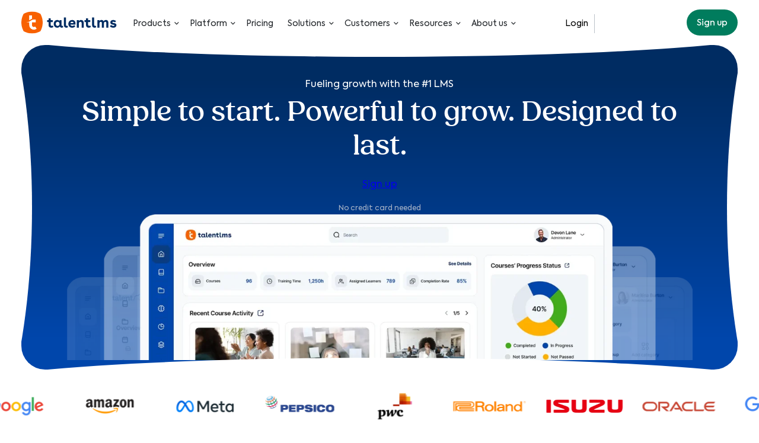

--- FILE ---
content_type: text/html;charset=UTF-8
request_url: https://www.talentlms.com/aff:onlinemarketingmastermind
body_size: 314506
content:
<!DOCTYPE html>
<html lang="en-US">
<head>
	<meta charset="UTF-8" />
	<meta name="viewport" content="width=device-width, initial-scale=1" />
<meta name='robots' content='index, follow, max-image-preview:large, max-snippet:-1, max-video-preview:-1' />
	<style>img:is([sizes="auto" i], [sizes^="auto," i]) { contain-intrinsic-size: 3000px 1500px }</style>
			<link rel="preconnect" href="https://cdn-cookieyes.com">
		<link rel="preconnect" href="https://www.googletagmanager.com">
		<link rel="dns-prefetch" href="https://connect.facebook.net">
		<link rel="dns-prefetch" href="https://static.hotjar.com">
		<link rel="dns-prefetch" href="https://bat.bing.com">
		<link rel="dns-prefetch" href="https://cdn.matomo.cloud">
		<link rel="dns-prefetch" href="https://www.google-analytics.com">
		<link rel="preload" href="/wp-content/themes/talentlms2021/front-end/src/assets/fonts/fields/fields-medium.woff2" as="font" type="font/woff2" crossorigin/>
		<link rel="preload" href="/wp-content/themes/talentlms2021/front-end/src/assets/fonts/Axiforma/Axiforma-Regular.woff2" as="font" type="font/woff2" crossorigin/>
		<link rel="preload" href="/wp-content/themes/talentlms2021/front-end/src/assets/fonts/Axiforma/Axiforma-Medium.woff2" as="font" type="font/woff2" crossorigin/>
		<!-- Start VWO Async SmartCode -->
		<link rel="preconnect" href="https://dev.visualwebsiteoptimizer.com" />
		<script type='text/javascript' id='vwoCode'>
		window._vwo_code || (function() {
		var account_id=869232,
		version=2.1,
		settings_tolerance=2500,
		hide_element='.vwo-hide-element, .main-nav__btn--demo',
		hide_element_style = 'opacity:0 !important;filter:alpha(opacity=0) !important;background:none !important',
		/* DO NOT EDIT BELOW THIS LINE */
		f=false,w=window,d=document,v=d.querySelector('#vwoCode'),cK='_vwo_'+account_id+'_settings',cc={};try{var c=JSON.parse(localStorage.getItem('_vwo_'+account_id+'_config'));cc=c&&typeof c==='object'?c:{}}catch(e){}var stT=cc.stT==='session'?w.sessionStorage:w.localStorage;code={use_existing_jquery:function(){return typeof use_existing_jquery!=='undefined'?use_existing_jquery:undefined},library_tolerance:function(){return typeof library_tolerance!=='undefined'?library_tolerance:undefined},settings_tolerance:function(){return cc.sT||settings_tolerance},hide_element_style:function(){return'{'+(cc.hES||hide_element_style)+'}'},hide_element:function(){if(performance.getEntriesByName('first-contentful-paint')[0]){return''}return typeof cc.hE==='string'?cc.hE:hide_element},getVersion:function(){return version},finish:function(e){if(!f){f=true;var t=d.getElementById('_vis_opt_path_hides');if(t)t.parentNode.removeChild(t);if(e)(new Image).src='https://dev.visualwebsiteoptimizer.com/ee.gif?a='+account_id+e}},finished:function(){return f},addScript:function(e){var t=d.createElement('script');t.type='text/javascript';if(e.src){t.src=e.src}else{t.text=e.text}d.getElementsByTagName('head')[0].appendChild(t)},load:function(e,t){var i=this.getSettings(),n=d.createElement('script'),r=this;t=t||{};if(i){n.textContent=i;d.getElementsByTagName('head')[0].appendChild(n);if(!w.VWO||VWO.caE){stT.removeItem(cK);r.load(e)}}else{var o=new XMLHttpRequest;o.open('GET',e,true);o.withCredentials=!t.dSC;o.responseType=t.responseType||'text';o.onload=function(){if(t.onloadCb){return t.onloadCb(o,e)}if(o.status===200){_vwo_code.addScript({text:o.responseText})}else{_vwo_code.finish('&e=loading_failure:'+e)}};o.onerror=function(){if(t.onerrorCb){return t.onerrorCb(e)}_vwo_code.finish('&e=loading_failure:'+e)};o.send()}},getSettings:function(){try{var e=stT.getItem(cK);if(!e){return}e=JSON.parse(e);if(Date.now()>e.e){stT.removeItem(cK);return}return e.s}catch(e){return}},init:function(){if(d.URL.indexOf('__vwo_disable__')>-1)return;var e=this.settings_tolerance();w._vwo_settings_timer=setTimeout(function(){_vwo_code.finish();stT.removeItem(cK)},e);var t;if(this.hide_element()!=='body'){t=d.createElement('style');var i=this.hide_element(),n=i?i+this.hide_element_style():'',r=d.getElementsByTagName('head')[0];t.setAttribute('id','_vis_opt_path_hides');v&&t.setAttribute('nonce',v.nonce);t.setAttribute('type','text/css');if(t.styleSheet)t.styleSheet.cssText=n;else t.appendChild(d.createTextNode(n));r.appendChild(t)}else{t=d.getElementsByTagName('head')[0];var n=d.createElement('div');n.style.cssText='z-index: 2147483647 !important;position: fixed !important;left: 0 !important;top: 0 !important;width: 100% !important;height: 100% !important;background: white !important;';n.setAttribute('id','_vis_opt_path_hides');n.classList.add('_vis_hide_layer');t.parentNode.insertBefore(n,t.nextSibling)}var o='https://dev.visualwebsiteoptimizer.com/j.php?a='+account_id+'&u='+encodeURIComponent(d.URL)+'&vn='+version;if(w.location.search.indexOf('_vwo_xhr')!==-1){this.addScript({src:o})}else{this.load(o+'&x=true')}}};w._vwo_code=code;code.init();})();
		</script>
		<!-- End VWO Async SmartCode -->
						<!-- Google Tag Manager -->
		<noscript><iframe src="//www.googletagmanager.com/ns.html?id=GTM-PB8M4J"
		height="0" width="0" style="display:none;visibility:hidden"></iframe></noscript>
		<script>(function(w,d,s,l,i){w[l]=w[l]||[];w[l].push({'gtm.start':
		new Date().getTime(),event:'gtm.js'});var f=d.getElementsByTagName(s)[0],
		j=d.createElement(s),dl=l!='dataLayer'?'&l='+l:'';j.async=true;j.src=
		'//www.googletagmanager.com/gtm.js?id='+i+dl;f.parentNode.insertBefore(j,f);
		})(window,document,'script','dataLayer','GTM-PB8M4J');</script>
		<!-- End Google Tag Manager -->
		
	<!-- This site is optimized with the Yoast SEO Premium plugin v25.7.1 (Yoast SEO v26.0) - https://yoast.com/wordpress/plugins/seo/ -->
	<meta name="description" content="Move your training online with TalentLMS, the leading cloud learning platform. Perfect for creating &amp; managing online courses. ✅ Start free!" />
	<link rel="canonical" href="https://www.talentlms.com/" />
	<meta property="og:locale" content="en_US" />
	<meta property="og:type" content="website" />
	<meta property="og:title" content="TalentLMS: The #1 Cloud LMS Software for Online Learning" />
	<meta property="og:description" content="Move your training online with TalentLMS, the leading cloud learning platform. Perfect for creating &amp; managing online courses. ✅ Start free!" />
	<meta property="og:url" content="https://www.talentlms.com/" />
	<meta property="og:site_name" content="TalentLMS" />
	<meta property="article:publisher" content="https://www.facebook.com/talentlms/" />
	<meta property="article:modified_time" content="2026-01-15T12:38:51+00:00" />
	<meta property="og:image" content="https://www.talentlms.com/wp-content/uploads/2025/08/talentlms-homepage_og-image.webp" />
	<meta property="og:image:width" content="2400" />
	<meta property="og:image:height" content="1260" />
	<meta property="og:image:type" content="image/webp" />
	<meta name="twitter:card" content="summary_large_image" />
	<meta name="twitter:title" content="TalentLMS: The #1 Cloud LMS Software for Online Learning" />
	<meta name="twitter:description" content="Move your training online with TalentLMS, the leading cloud learning platform. Perfect for creating &amp; managing online courses. ✅ Start free!" />
	<meta name="twitter:image" content="https://www.talentlms.com/wp-content/uploads/2025/08/talentlms-homepage_og-image.webp" />
	<meta name="twitter:site" content="@TalentLMS" />
	<!-- / Yoast SEO Premium plugin. -->


<title>TalentLMS: The #1 Cloud LMS Software for Online Learning</title>
<link href='https://fonts.gstatic.com' crossorigin rel='preconnect' />
<link rel="shortcut icon" href="/wp-content/themes/talentlms2021/front-end/src/assets/img/favicon.ico" sizes="any" />
<link rel="icon" href="/wp-content/themes/talentlms2021/front-end/src/assets/img/favicon.svg?v=2" type="image/svg+xml" />
<link rel="apple-touch-icon" href="/wp-content/themes/talentlms2021/front-end/src/assets/img/apple-touch-icon.png" />
<link rel="manifest" href="/wp-content/themes/talentlms2021/front-end/src/assets/manifest.webmanifest" />
<style id='talent-mega-menu-style-inline-css'>


</style>
<style id='wp-block-template-part-theme-inline-css'>
:root :where(.wp-block-template-part.has-background){margin-bottom:0;margin-top:0;padding:1.25em 2.375em}
</style>
<style id='wp-block-heading-inline-css'>
h1.has-background,h2.has-background,h3.has-background,h4.has-background,h5.has-background,h6.has-background{padding:1.25em 2.375em}h1.has-text-align-left[style*=writing-mode]:where([style*=vertical-lr]),h1.has-text-align-right[style*=writing-mode]:where([style*=vertical-rl]),h2.has-text-align-left[style*=writing-mode]:where([style*=vertical-lr]),h2.has-text-align-right[style*=writing-mode]:where([style*=vertical-rl]),h3.has-text-align-left[style*=writing-mode]:where([style*=vertical-lr]),h3.has-text-align-right[style*=writing-mode]:where([style*=vertical-rl]),h4.has-text-align-left[style*=writing-mode]:where([style*=vertical-lr]),h4.has-text-align-right[style*=writing-mode]:where([style*=vertical-rl]),h5.has-text-align-left[style*=writing-mode]:where([style*=vertical-lr]),h5.has-text-align-right[style*=writing-mode]:where([style*=vertical-rl]),h6.has-text-align-left[style*=writing-mode]:where([style*=vertical-lr]),h6.has-text-align-right[style*=writing-mode]:where([style*=vertical-rl]){rotate:180deg}
</style>
<style id='wp-block-button-inline-css'>
.wp-block-button__link{align-content:center;box-sizing:border-box;cursor:pointer;display:inline-block;height:100%;text-align:center;word-break:break-word}.wp-block-button__link.aligncenter{text-align:center}.wp-block-button__link.alignright{text-align:right}:where(.wp-block-button__link){border-radius:9999px;box-shadow:none;padding:calc(.667em + 2px) calc(1.333em + 2px);text-decoration:none}.wp-block-button[style*=text-decoration] .wp-block-button__link{text-decoration:inherit}.wp-block-buttons>.wp-block-button.has-custom-width{max-width:none}.wp-block-buttons>.wp-block-button.has-custom-width .wp-block-button__link{width:100%}.wp-block-buttons>.wp-block-button.has-custom-font-size .wp-block-button__link{font-size:inherit}.wp-block-buttons>.wp-block-button.wp-block-button__width-25{width:calc(25% - var(--wp--style--block-gap, .5em)*.75)}.wp-block-buttons>.wp-block-button.wp-block-button__width-50{width:calc(50% - var(--wp--style--block-gap, .5em)*.5)}.wp-block-buttons>.wp-block-button.wp-block-button__width-75{width:calc(75% - var(--wp--style--block-gap, .5em)*.25)}.wp-block-buttons>.wp-block-button.wp-block-button__width-100{flex-basis:100%;width:100%}.wp-block-buttons.is-vertical>.wp-block-button.wp-block-button__width-25{width:25%}.wp-block-buttons.is-vertical>.wp-block-button.wp-block-button__width-50{width:50%}.wp-block-buttons.is-vertical>.wp-block-button.wp-block-button__width-75{width:75%}.wp-block-button.is-style-squared,.wp-block-button__link.wp-block-button.is-style-squared{border-radius:0}.wp-block-button.no-border-radius,.wp-block-button__link.no-border-radius{border-radius:0!important}:root :where(.wp-block-button .wp-block-button__link.is-style-outline),:root :where(.wp-block-button.is-style-outline>.wp-block-button__link){border:2px solid;padding:.667em 1.333em}:root :where(.wp-block-button .wp-block-button__link.is-style-outline:not(.has-text-color)),:root :where(.wp-block-button.is-style-outline>.wp-block-button__link:not(.has-text-color)){color:currentColor}:root :where(.wp-block-button .wp-block-button__link.is-style-outline:not(.has-background)),:root :where(.wp-block-button.is-style-outline>.wp-block-button__link:not(.has-background)){background-color:initial;background-image:none}
</style>
<style id='wp-block-buttons-inline-css'>
.wp-block-buttons{box-sizing:border-box}.wp-block-buttons.is-vertical{flex-direction:column}.wp-block-buttons.is-vertical>.wp-block-button:last-child{margin-bottom:0}.wp-block-buttons>.wp-block-button{display:inline-block;margin:0}.wp-block-buttons.is-content-justification-left{justify-content:flex-start}.wp-block-buttons.is-content-justification-left.is-vertical{align-items:flex-start}.wp-block-buttons.is-content-justification-center{justify-content:center}.wp-block-buttons.is-content-justification-center.is-vertical{align-items:center}.wp-block-buttons.is-content-justification-right{justify-content:flex-end}.wp-block-buttons.is-content-justification-right.is-vertical{align-items:flex-end}.wp-block-buttons.is-content-justification-space-between{justify-content:space-between}.wp-block-buttons.aligncenter{text-align:center}.wp-block-buttons:not(.is-content-justification-space-between,.is-content-justification-right,.is-content-justification-left,.is-content-justification-center) .wp-block-button.aligncenter{margin-left:auto;margin-right:auto;width:100%}.wp-block-buttons[style*=text-decoration] .wp-block-button,.wp-block-buttons[style*=text-decoration] .wp-block-button__link{text-decoration:inherit}.wp-block-buttons.has-custom-font-size .wp-block-button__link{font-size:inherit}.wp-block-buttons .wp-block-button__link{width:100%}.wp-block-button.aligncenter{text-align:center}
</style>
<style id='wp-block-paragraph-inline-css'>
.is-small-text{font-size:.875em}.is-regular-text{font-size:1em}.is-large-text{font-size:2.25em}.is-larger-text{font-size:3em}.has-drop-cap:not(:focus):first-letter{float:left;font-size:8.4em;font-style:normal;font-weight:100;line-height:.68;margin:.05em .1em 0 0;text-transform:uppercase}body.rtl .has-drop-cap:not(:focus):first-letter{float:none;margin-left:.1em}p.has-drop-cap.has-background{overflow:hidden}:root :where(p.has-background){padding:1.25em 2.375em}:where(p.has-text-color:not(.has-link-color)) a{color:inherit}p.has-text-align-left[style*="writing-mode:vertical-lr"],p.has-text-align-right[style*="writing-mode:vertical-rl"]{rotate:180deg}
</style>
<style id='wp-block-group-inline-css'>
.wp-block-group{box-sizing:border-box}:where(.wp-block-group.wp-block-group-is-layout-constrained){position:relative}
</style>
<style id='wp-block-group-theme-inline-css'>
:where(.wp-block-group.has-background){padding:1.25em 2.375em}
</style>
<style id='talent-extend-core-group-inline-css'>
.wp-block-group.is-linked{position:relative}.wp-block-group.is-linked:not(.block-editor-block-list__block)>:nth-child(2){margin-block-start:0}.wp-block-group.is-linked a.wp-block-group__link{bottom:0;height:100%;left:0;position:absolute;text-decoration:none!important;width:100%;z-index:3}.wp-block-group.is-linked .wp-block-button,.wp-block-group.is-linked a{position:relative;z-index:4}

</style>
<style id='wp-block-image-inline-css'>
.wp-block-image>a,.wp-block-image>figure>a{display:inline-block}.wp-block-image img{box-sizing:border-box;height:auto;max-width:100%;vertical-align:bottom}@media not (prefers-reduced-motion){.wp-block-image img.hide{visibility:hidden}.wp-block-image img.show{animation:show-content-image .4s}}.wp-block-image[style*=border-radius] img,.wp-block-image[style*=border-radius]>a{border-radius:inherit}.wp-block-image.has-custom-border img{box-sizing:border-box}.wp-block-image.aligncenter{text-align:center}.wp-block-image.alignfull>a,.wp-block-image.alignwide>a{width:100%}.wp-block-image.alignfull img,.wp-block-image.alignwide img{height:auto;width:100%}.wp-block-image .aligncenter,.wp-block-image .alignleft,.wp-block-image .alignright,.wp-block-image.aligncenter,.wp-block-image.alignleft,.wp-block-image.alignright{display:table}.wp-block-image .aligncenter>figcaption,.wp-block-image .alignleft>figcaption,.wp-block-image .alignright>figcaption,.wp-block-image.aligncenter>figcaption,.wp-block-image.alignleft>figcaption,.wp-block-image.alignright>figcaption{caption-side:bottom;display:table-caption}.wp-block-image .alignleft{float:left;margin:.5em 1em .5em 0}.wp-block-image .alignright{float:right;margin:.5em 0 .5em 1em}.wp-block-image .aligncenter{margin-left:auto;margin-right:auto}.wp-block-image :where(figcaption){margin-bottom:1em;margin-top:.5em}.wp-block-image.is-style-circle-mask img{border-radius:9999px}@supports ((-webkit-mask-image:none) or (mask-image:none)) or (-webkit-mask-image:none){.wp-block-image.is-style-circle-mask img{border-radius:0;-webkit-mask-image:url('data:image/svg+xml;utf8,<svg viewBox="0 0 100 100" xmlns="http://www.w3.org/2000/svg"><circle cx="50" cy="50" r="50"/></svg>');mask-image:url('data:image/svg+xml;utf8,<svg viewBox="0 0 100 100" xmlns="http://www.w3.org/2000/svg"><circle cx="50" cy="50" r="50"/></svg>');mask-mode:alpha;-webkit-mask-position:center;mask-position:center;-webkit-mask-repeat:no-repeat;mask-repeat:no-repeat;-webkit-mask-size:contain;mask-size:contain}}:root :where(.wp-block-image.is-style-rounded img,.wp-block-image .is-style-rounded img){border-radius:9999px}.wp-block-image figure{margin:0}.wp-lightbox-container{display:flex;flex-direction:column;position:relative}.wp-lightbox-container img{cursor:zoom-in}.wp-lightbox-container img:hover+button{opacity:1}.wp-lightbox-container button{align-items:center;-webkit-backdrop-filter:blur(16px) saturate(180%);backdrop-filter:blur(16px) saturate(180%);background-color:#5a5a5a40;border:none;border-radius:4px;cursor:zoom-in;display:flex;height:20px;justify-content:center;opacity:0;padding:0;position:absolute;right:16px;text-align:center;top:16px;width:20px;z-index:100}@media not (prefers-reduced-motion){.wp-lightbox-container button{transition:opacity .2s ease}}.wp-lightbox-container button:focus-visible{outline:3px auto #5a5a5a40;outline:3px auto -webkit-focus-ring-color;outline-offset:3px}.wp-lightbox-container button:hover{cursor:pointer;opacity:1}.wp-lightbox-container button:focus{opacity:1}.wp-lightbox-container button:focus,.wp-lightbox-container button:hover,.wp-lightbox-container button:not(:hover):not(:active):not(.has-background){background-color:#5a5a5a40;border:none}.wp-lightbox-overlay{box-sizing:border-box;cursor:zoom-out;height:100vh;left:0;overflow:hidden;position:fixed;top:0;visibility:hidden;width:100%;z-index:100000}.wp-lightbox-overlay .close-button{align-items:center;cursor:pointer;display:flex;justify-content:center;min-height:40px;min-width:40px;padding:0;position:absolute;right:calc(env(safe-area-inset-right) + 16px);top:calc(env(safe-area-inset-top) + 16px);z-index:5000000}.wp-lightbox-overlay .close-button:focus,.wp-lightbox-overlay .close-button:hover,.wp-lightbox-overlay .close-button:not(:hover):not(:active):not(.has-background){background:none;border:none}.wp-lightbox-overlay .lightbox-image-container{height:var(--wp--lightbox-container-height);left:50%;overflow:hidden;position:absolute;top:50%;transform:translate(-50%,-50%);transform-origin:top left;width:var(--wp--lightbox-container-width);z-index:9999999999}.wp-lightbox-overlay .wp-block-image{align-items:center;box-sizing:border-box;display:flex;height:100%;justify-content:center;margin:0;position:relative;transform-origin:0 0;width:100%;z-index:3000000}.wp-lightbox-overlay .wp-block-image img{height:var(--wp--lightbox-image-height);min-height:var(--wp--lightbox-image-height);min-width:var(--wp--lightbox-image-width);width:var(--wp--lightbox-image-width)}.wp-lightbox-overlay .wp-block-image figcaption{display:none}.wp-lightbox-overlay button{background:none;border:none}.wp-lightbox-overlay .scrim{background-color:#fff;height:100%;opacity:.9;position:absolute;width:100%;z-index:2000000}.wp-lightbox-overlay.active{visibility:visible}@media not (prefers-reduced-motion){.wp-lightbox-overlay.active{animation:turn-on-visibility .25s both}.wp-lightbox-overlay.active img{animation:turn-on-visibility .35s both}.wp-lightbox-overlay.show-closing-animation:not(.active){animation:turn-off-visibility .35s both}.wp-lightbox-overlay.show-closing-animation:not(.active) img{animation:turn-off-visibility .25s both}.wp-lightbox-overlay.zoom.active{animation:none;opacity:1;visibility:visible}.wp-lightbox-overlay.zoom.active .lightbox-image-container{animation:lightbox-zoom-in .4s}.wp-lightbox-overlay.zoom.active .lightbox-image-container img{animation:none}.wp-lightbox-overlay.zoom.active .scrim{animation:turn-on-visibility .4s forwards}.wp-lightbox-overlay.zoom.show-closing-animation:not(.active){animation:none}.wp-lightbox-overlay.zoom.show-closing-animation:not(.active) .lightbox-image-container{animation:lightbox-zoom-out .4s}.wp-lightbox-overlay.zoom.show-closing-animation:not(.active) .lightbox-image-container img{animation:none}.wp-lightbox-overlay.zoom.show-closing-animation:not(.active) .scrim{animation:turn-off-visibility .4s forwards}}@keyframes show-content-image{0%{visibility:hidden}99%{visibility:hidden}to{visibility:visible}}@keyframes turn-on-visibility{0%{opacity:0}to{opacity:1}}@keyframes turn-off-visibility{0%{opacity:1;visibility:visible}99%{opacity:0;visibility:visible}to{opacity:0;visibility:hidden}}@keyframes lightbox-zoom-in{0%{transform:translate(calc((-100vw + var(--wp--lightbox-scrollbar-width))/2 + var(--wp--lightbox-initial-left-position)),calc(-50vh + var(--wp--lightbox-initial-top-position))) scale(var(--wp--lightbox-scale))}to{transform:translate(-50%,-50%) scale(1)}}@keyframes lightbox-zoom-out{0%{transform:translate(-50%,-50%) scale(1);visibility:visible}99%{visibility:visible}to{transform:translate(calc((-100vw + var(--wp--lightbox-scrollbar-width))/2 + var(--wp--lightbox-initial-left-position)),calc(-50vh + var(--wp--lightbox-initial-top-position))) scale(var(--wp--lightbox-scale));visibility:hidden}}
</style>
<style id='wp-block-image-theme-inline-css'>
:root :where(.wp-block-image figcaption){color:#555;font-size:13px;text-align:center}.is-dark-theme :root :where(.wp-block-image figcaption){color:#ffffffa6}.wp-block-image{margin:0 0 1em}
</style>
<style id='talent-section-shape-style-inline-css'>
.wp-block-talent-section-shape{overflow:hidden;position:relative}.wp-block-talent-section-shape--all-inner-bended-sides{border-radius:40px}.wp-block-talent-section-shape--all-inner-bended-sides>.wp-block-group{position:relative}.wp-block-talent-section-shape--all-inner-bended-sides>.wp-block-group:after{background-color:#fff;border-radius:100%;bottom:-100px;content:"";display:block;height:120px;left:-12%;position:absolute;width:124%;z-index:2}@media only screen and (max-width:781px){.wp-block-talent-section-shape--all-inner-bended-sides>.wp-block-group:after{bottom:-73px;height:80px;left:-20%;width:140%}}.wp-block-talent-section-shape--all-inner-bended-sides>.wp-block-group:before{background-color:#fff;border-radius:100%;content:"";display:block;height:120px;left:-12%;position:absolute;top:-100px;width:124%;z-index:2}@media only screen and (max-width:781px){.wp-block-talent-section-shape--all-inner-bended-sides>.wp-block-group:before{height:80px;left:-20%;top:-73px;width:140%}}.wp-block-talent-section-shape--all-inner-bended-sides:after{background-color:#fff;border-radius:100%;content:"";display:block;height:170%;left:-267px;position:absolute;top:-35%;width:285px;z-index:2}@media only screen and (max-width:781px){.wp-block-talent-section-shape--all-inner-bended-sides:after{display:none}}.wp-block-talent-section-shape--all-inner-bended-sides:before{background-color:#fff;border-radius:100%;content:"";display:block;height:170%;position:absolute;right:-267px;top:-35%;width:285px;z-index:2}@media only screen and (max-width:781px){.wp-block-talent-section-shape--all-inner-bended-sides:before{display:none}}.wp-block-talent-section-shape--all-inner-bended-sides.is-highlighted:after,.wp-block-talent-section-shape--all-inner-bended-sides.is-hovered:after,.wp-block-talent-section-shape--all-inner-bended-sides:focus:after{display:none}.wp-block-talent-section-shape--top-bottom-inner-bended-sides:after{background-color:#fff;border-radius:100%;bottom:-130px;content:"";display:block;height:160px;left:-20%;position:absolute;width:140%;z-index:2}@media only screen and (max-width:781px){.wp-block-talent-section-shape--top-bottom-inner-bended-sides:after{bottom:-54px;height:70px}}.wp-block-talent-section-shape--top-bottom-inner-bended-sides:before{background-color:#fff;border-radius:100%;content:"";display:block;height:160px;left:-20%;position:absolute;top:-130px;width:140%;z-index:2}@media only screen and (max-width:781px){.wp-block-talent-section-shape--top-bottom-inner-bended-sides:before{height:70px;top:-54px}}.wp-block-talent-section-shape--top-bottom-inner-bended-sides.is-highlighted:after,.wp-block-talent-section-shape--top-bottom-inner-bended-sides.is-hovered:after,.wp-block-talent-section-shape--top-bottom-inner-bended-sides:focus:after{display:none}.wp-block-talent-section-shape--top-bottom-external-bended-sides{clip-path:ellipse(140% 50%)}@media only screen and (max-width:781px){.wp-block-talent-section-shape--top-bottom-external-bended-sides{clip-path:ellipse(180% 50%)}}.wp-block-talent-section-shape--bottom-external-bended-side{clip-path:ellipse(200% 100% at 50% 0)}@media only screen and (max-width:781px){.wp-block-talent-section-shape--bottom-external-bended-side{clip-path:ellipse(300% 100% at 50% 0)}}.wp-block-talent-section-shape--bottom-inner-bended-side:after{background-color:#fff;border-radius:100%;bottom:-130px;content:"";display:block;height:160px;left:-20%;position:absolute;width:140%;z-index:2}@media only screen and (max-width:781px){.wp-block-talent-section-shape--bottom-inner-bended-side:after{bottom:-54px;height:70px}}.wp-block-talent-section-shape--bottom-inner-bended-side.is-highlighted:after,.wp-block-talent-section-shape--bottom-inner-bended-side.is-hovered:after,.wp-block-talent-section-shape--bottom-inner-bended-side:focus:after{display:none}.wp-block-talent-section-shape--abs-inner-image{padding-bottom:var(--wp--preset--spacing--600);position:relative}@media only screen and (max-width:991px){.wp-block-talent-section-shape--abs-inner-image{padding-bottom:0}}.wp-block-talent-section-shape--abs-inner-image>.wp-block-group{position:relative;z-index:2}.wp-block-talent-section-shape__inner-image{bottom:0;left:50%;position:absolute;top:0;z-index:1}@media only screen and (max-width:991px){.wp-block-talent-section-shape__inner-image{left:auto;position:relative}}.wp-block-talent-section-shape__inner-image img{bottom:0;display:block;height:100%;max-width:none;position:absolute;width:auto}@media only screen and (max-width:991px){.wp-block-talent-section-shape__inner-image img{height:auto;max-width:100%;position:relative}}.wp-block-talent-section-shape--abs-inner-image-height-auto img{height:auto}@media only screen and (max-width:991px){.wp-block-talent-section-shape .wp-block-talent-section-shape__inner-image{margin-left:calc(var(--wp--style--root--padding-left)*-1)!important;margin-right:calc(var(--wp--style--root--padding-right)*-1)!important}.wp-block-talent-section-shape--abs-inner-image-mobile-top{display:flex;flex-direction:column}.wp-block-talent-section-shape--abs-inner-image-mobile-top .wp-block-talent-section-shape__inner-image{order:-1}}.wp-block-talent-section-shape--abs-inner-image-mask .wp-block-talent-section-shape__inner-image img{clip-path:url(#mask-clip)}@media only screen and (max-width:991px){.wp-block-talent-section-shape--abs-inner-image-mask .wp-block-talent-section-shape__inner-image img{clip-path:url(#mask-clip-mobile)}}.is-layout-constrained>.wp-block-talent-section-shape--remove-container-padding{max-width:calc(var(--wp--style--global--content-size) + var(--wp--style--root--padding-right)*2)}@media only screen and (max-width:781px){.is-layout-constrained>.wp-block-talent-section-shape--remove-container-padding{border-radius:0;margin-left:calc(var(--wp--style--root--padding-left)*-1)!important;margin-right:calc(var(--wp--style--root--padding-right)*-1)!important}.is-layout-constrained>.wp-block-talent-section-shape--remove-container-padding>.wp-block-group:after{bottom:-70px}.is-layout-constrained>.wp-block-talent-section-shape--remove-container-padding>.wp-block-group:before{top:-70px}.is-layout-constrained>.wp-block-talent-section-shape--remove-container-padding.wp-block-talent-section-shape--remove-top-curve>.wp-block-group:before{display:none}}

</style>
<style id='talent-marquee-style-inline-css'>
.wp-block-talent-marquee .marquee-list{display:flex;gap:var(--wp--style--block-gap);overflow:hidden;-webkit-user-select:none;-moz-user-select:none;user-select:none}.wp-block-talent-marquee .marquee{animation:marquee-scroll var(--marquee-speed,100s) linear infinite;display:flex;flex-shrink:0;gap:var(--wp--style--block-gap);justify-content:space-around;min-width:100%}.wp-block-talent-marquee .marquee img{align-self:center}@keyframes marquee-scroll{0%{transform:translateX(0)}to{transform:translateX(calc(-100% - var(--wp--style--block-gap)))}}.wp-block-talent-marquee .marquee-item{margin:0!important}.wp-block-talent-marquee .marquee-item img{max-height:60px;-o-object-fit:contain;object-fit:contain;width:auto}.wp-block-talent-marquee.is-grayscale .marquee-item img{filter:grayscale(100%)}

</style>
<style id='talent-brand-icons-style-inline-css'>
.wp-block-talent-brand-icons{overflow:hidden;position:relative}.wp-block-talent-brand-icons img{display:block;width:100%}.wp-block-talent-brand-icons--small img{width:var(--custom-icon-size,50px)}.wp-block-talent-brand-icons--medium img{width:var(--custom-icon-size,70px)}.wp-block-talent-brand-icons--large img{width:var(--custom-icon-size,90px)}.wp-block-talent-brand-icons--full img{width:var(--custom-icon-size,100%)}.wp-block-talent-brand-icons.aligncenter img{margin-left:auto;margin-right:auto}

</style>
<style id='wp-block-columns-inline-css'>
.wp-block-columns{align-items:normal!important;box-sizing:border-box;display:flex;flex-wrap:wrap!important}@media (min-width:782px){.wp-block-columns{flex-wrap:nowrap!important}}.wp-block-columns.are-vertically-aligned-top{align-items:flex-start}.wp-block-columns.are-vertically-aligned-center{align-items:center}.wp-block-columns.are-vertically-aligned-bottom{align-items:flex-end}@media (max-width:781px){.wp-block-columns:not(.is-not-stacked-on-mobile)>.wp-block-column{flex-basis:100%!important}}@media (min-width:782px){.wp-block-columns:not(.is-not-stacked-on-mobile)>.wp-block-column{flex-basis:0;flex-grow:1}.wp-block-columns:not(.is-not-stacked-on-mobile)>.wp-block-column[style*=flex-basis]{flex-grow:0}}.wp-block-columns.is-not-stacked-on-mobile{flex-wrap:nowrap!important}.wp-block-columns.is-not-stacked-on-mobile>.wp-block-column{flex-basis:0;flex-grow:1}.wp-block-columns.is-not-stacked-on-mobile>.wp-block-column[style*=flex-basis]{flex-grow:0}:where(.wp-block-columns){margin-bottom:1.75em}:where(.wp-block-columns.has-background){padding:1.25em 2.375em}.wp-block-column{flex-grow:1;min-width:0;overflow-wrap:break-word;word-break:break-word}.wp-block-column.is-vertically-aligned-top{align-self:flex-start}.wp-block-column.is-vertically-aligned-center{align-self:center}.wp-block-column.is-vertically-aligned-bottom{align-self:flex-end}.wp-block-column.is-vertically-aligned-stretch{align-self:stretch}.wp-block-column.is-vertically-aligned-bottom,.wp-block-column.is-vertically-aligned-center,.wp-block-column.is-vertically-aligned-top{width:100%}
</style>
<style id='wp-block-video-inline-css'>
.wp-block-video{box-sizing:border-box}.wp-block-video video{vertical-align:middle;width:100%}@supports (position:sticky){.wp-block-video [poster]{object-fit:cover}}.wp-block-video.aligncenter{text-align:center}.wp-block-video :where(figcaption){margin-bottom:1em;margin-top:.5em}
</style>
<style id='wp-block-video-theme-inline-css'>
.wp-block-video :where(figcaption){color:#555;font-size:13px;text-align:center}.is-dark-theme .wp-block-video :where(figcaption){color:#ffffffa6}.wp-block-video{margin:0 0 1em}
</style>
<style id='talent-extend-core-video-inline-css'>
.wp-block-video--unmute-button{position:relative}.wp-block-video__unmute-button{background:url(/wp-content/plugins/talent-blocks/build/core-video/../images/icon-speaker.b46fdd31.png) no-repeat 50%;background-size:contain;color:#fff;display:block;height:22px;position:absolute;right:30px;text-indent:-999999px;top:30px;width:25px;z-index:2}.wp-block-video--play-button{position:relative}.wp-block-video__play-button{background:url([data-uri]) no-repeat 50%;background-size:contain;color:#fff;display:block;height:98px;position:absolute;right:50%;text-indent:-999999px;top:50%;transform:translate(50%,-50%);width:98px;z-index:2}@media only screen and (max-width:781px){.wp-block-video__play-button{height:54px;width:54px}}

</style>
<style id='talent-testimonial-style-inline-css'>
.wp-block-talent-testimonial__text{position:relative}.wp-block-talent-testimonial__author-image{border-radius:12px;overflow:hidden;width:56px}.wp-block-talent-testimonial__author-profile{align-items:center;display:flex;gap:10px}.wp-block-talent-testimonial__author-part{align-items:center;display:flex;gap:20px;justify-content:space-between;line-height:1;padding-bottom:var(--wp--preset--spacing--300)}.wp-block-talent-testimonial__author-name{display:block;font-weight:600;line-height:1;margin-bottom:5px}.wp-block-talent-testimonial__author-position{color:var(--wp--preset--color--gray-500);font-size:var(--wp--preset--font-size--200);line-height:1}.wp-block-talent-testimonial__author-company{max-width:200px}.wp-block-talent-testimonial__author-company img{display:block;max-height:56px;width:auto}.wp-block-talent-testimonial.is-style-testimonial-tooltip{background:transparent;border:0;padding:0}.wp-block-talent-testimonial.is-style-testimonial-tooltip .wp-block-talent-testimonial__tooltip{background-color:var(--tt-bg);border-radius:32px;margin-bottom:var(--wp--preset--spacing--400);padding:var(--wp--preset--spacing--500) var(--wp--preset--spacing--600);position:relative}.wp-block-talent-testimonial.is-style-testimonial-tooltip .wp-block-talent-testimonial__tooltip.has-svg-bg{position:relative;transform:translate(0)}.wp-block-talent-testimonial.is-style-testimonial-tooltip .wp-block-talent-testimonial__tooltip .testimonial-svg-container{height:100%;left:0;overflow:hidden;position:absolute;top:0;width:100%}.wp-block-talent-testimonial.is-style-testimonial-tooltip .wp-block-talent-testimonial__tooltip .testimonial-tooltip-bg-svg{height:100%;left:0;position:absolute;top:0;width:auto}.wp-block-talent-testimonial.is-style-testimonial-tooltip .wp-block-talent-testimonial__tooltip .testimonial-tooltip-arrow{bottom:-16px;left:50%;position:absolute;transform:translateX(-50%)}.wp-block-talent-testimonial.is-style-testimonial-tooltip .wp-block-talent-testimonial__author-company{display:flex;justify-content:center;max-width:100%;padding-bottom:var(--wp--preset--spacing--450)}.wp-block-talent-testimonial.is-style-testimonial-tooltip .wp-block-talent-testimonial__author-company img{max-height:28px;width:auto}.wp-block-talent-testimonial.is-style-testimonial-tooltip .wp-block-talent-testimonial__author-profile{flex-direction:column;padding-top:var(--wp--preset--spacing--400);text-align:center}.wp-block-talent-testimonial.is-style-testimonial-tooltip .wp-block-talent-testimonial__author{margin-top:var(--wp--preset--spacing--150)}.wp-block-talent-testimonial.is-style-testimonial-tooltip-border{border:1px solid var(--wp--preset--color--gray-300);border-radius:32px;margin-bottom:16px;padding:var(--wp--preset--spacing--450);position:relative}.wp-block-talent-testimonial.is-style-testimonial-tooltip-border .wp-block-talent-testimonial__author-company{display:flex;justify-content:center;max-width:100%;padding-bottom:var(--wp--preset--spacing--350)}.wp-block-talent-testimonial.is-style-testimonial-tooltip-border .wp-block-talent-testimonial__author-company img{max-height:52px;width:auto}.wp-block-talent-testimonial.is-style-testimonial-tooltip-border .wp-block-talent-testimonial__author-profile{justify-content:center;padding-top:var(--wp--preset--spacing--450);text-align:center}.wp-block-talent-testimonial.is-style-testimonial-tooltip-border .wp-block-talent-testimonial__author{margin-top:var(--wp--preset--spacing--150);text-align:left}

</style>
<style id='talent-carousel-style-inline-css'>
@keyframes splide-loading{0%{transform:rotate(0)}to{transform:rotate(1turn)}}.splide__track--draggable{-webkit-touch-callout:none;-webkit-user-select:none;-moz-user-select:none;user-select:none}.splide__track--fade>.splide__list>.splide__slide{margin:0!important;opacity:0;z-index:0}.splide__track--fade>.splide__list>.splide__slide.is-active{opacity:1;z-index:1}.splide--rtl{direction:rtl}.splide__track--ttb>.splide__list{display:block}.splide__container{box-sizing:border-box;position:relative}.splide__list{backface-visibility:hidden;display:flex;height:100%;margin:0!important;padding:0!important}.splide.is-initialized:not(.is-active) .splide__list{display:block}.splide__pagination{align-items:center;display:flex;flex-wrap:wrap;justify-content:center;margin:0;pointer-events:none}.splide__pagination li{display:inline-block;line-height:1;list-style-type:none;margin:0;pointer-events:auto}.splide:not(.is-overflow) .splide__pagination{display:none}.splide__progress__bar{width:0}.splide{position:relative;visibility:hidden}.splide.is-initialized,.splide.is-rendered{visibility:visible}.splide__slide{backface-visibility:hidden;box-sizing:border-box;flex-shrink:0;list-style-type:none!important;margin:0;position:relative}.splide__slide img{vertical-align:bottom}.splide__spinner{animation:splide-loading 1s linear infinite;border:2px solid #999;border-left-color:transparent;border-radius:50%;bottom:0;contain:strict;display:inline-block;height:20px;left:0;margin:auto;position:absolute;right:0;top:0;width:20px}.splide__sr{clip:rect(0 0 0 0);border:0;height:1px;margin:-1px;overflow:hidden;padding:0;position:absolute;width:1px}.splide__toggle.is-active .splide__toggle__play,.splide__toggle__pause{display:none}.splide__toggle.is-active .splide__toggle__pause{display:inline}.splide__track{overflow:hidden;z-index:0}.splide__track,.wp-block-talent-carousel{position:relative}.wp-block-talent-carousel .wp-block-talent-testimonial{max-width:500px}@media only screen and (max-width:781px){.wp-block-talent-carousel .wp-block-talent-testimonial{max-width:320px}.wp-block-talent-carousel .splide__slide>.wp-block-group{max-width:320px!important}}.wp-block-talent-carousel .splide__arrows{display:none}.wp-block-talent-carousel .splide__list{cursor:grab}.wp-block-talent-carousel .splide__slide{transition:opacity .2s ease-out}.wp-block-talent-carousel .splide__slide.is-next,.wp-block-talent-carousel .splide__slide.is-prev{opacity:.4}.wp-block-talent-carousel .splide__pagination{margin:30px 0;padding:0}.wp-block-talent-carousel .splide__pagination li{margin:0 var(--wp--preset--spacing--150)}.wp-block-talent-carousel .splide__pagination li button{background:none;border:0;cursor:pointer;display:block;height:23px;margin:0;padding:0;position:relative;width:32px}.wp-block-talent-carousel .splide__pagination li button:before{background-color:var(--wp--preset--color--gray-400);border-radius:6px;content:"";height:3px;left:0;position:absolute;top:10px;transition:all .3s ease-in-out;width:100%}.wp-block-talent-carousel .splide__pagination li button.is-active:before,.wp-block-talent-carousel .splide__pagination li button:hover:before{background-color:var(--wp--preset--color--gray-900)}.wp-block-talent-carousel--faded-sides:after,.wp-block-talent-carousel--faded-sides:before{bottom:0;content:"";position:absolute;top:0;width:240px;z-index:1}@media only screen and (max-width:991px){.wp-block-talent-carousel--faded-sides:after,.wp-block-talent-carousel--faded-sides:before{width:100px}}@media only screen and (max-width:781px){.wp-block-talent-carousel--faded-sides:after,.wp-block-talent-carousel--faded-sides:before{width:30px}}.wp-block-talent-carousel--faded-sides:after{background:linear-gradient(90deg,hsla(0,0%,100%,0),#fff 80%);right:0}.wp-block-talent-carousel--faded-sides:before{background:linear-gradient(270deg,hsla(0,0%,100%,0),#fff 80%);left:0}

</style>
<link rel='stylesheet' id='talent-login-style-css' href='https://www.talentlms.com/wp-content/plugins/talent-blocks/build/login/style-index.css?ver=0.1.2' media='all' />
<style id='wp-block-post-content-inline-css'>
.wp-block-post-content{display:flow-root}
</style>
<style id='wp-block-library-inline-css'>
:root{--wp-admin-theme-color:#007cba;--wp-admin-theme-color--rgb:0,124,186;--wp-admin-theme-color-darker-10:#006ba1;--wp-admin-theme-color-darker-10--rgb:0,107,161;--wp-admin-theme-color-darker-20:#005a87;--wp-admin-theme-color-darker-20--rgb:0,90,135;--wp-admin-border-width-focus:2px;--wp-block-synced-color:#7a00df;--wp-block-synced-color--rgb:122,0,223;--wp-bound-block-color:var(--wp-block-synced-color)}@media (min-resolution:192dpi){:root{--wp-admin-border-width-focus:1.5px}}.wp-element-button{cursor:pointer}:root{--wp--preset--font-size--normal:16px;--wp--preset--font-size--huge:42px}:root .has-very-light-gray-background-color{background-color:#eee}:root .has-very-dark-gray-background-color{background-color:#313131}:root .has-very-light-gray-color{color:#eee}:root .has-very-dark-gray-color{color:#313131}:root .has-vivid-green-cyan-to-vivid-cyan-blue-gradient-background{background:linear-gradient(135deg,#00d084,#0693e3)}:root .has-purple-crush-gradient-background{background:linear-gradient(135deg,#34e2e4,#4721fb 50%,#ab1dfe)}:root .has-hazy-dawn-gradient-background{background:linear-gradient(135deg,#faaca8,#dad0ec)}:root .has-subdued-olive-gradient-background{background:linear-gradient(135deg,#fafae1,#67a671)}:root .has-atomic-cream-gradient-background{background:linear-gradient(135deg,#fdd79a,#004a59)}:root .has-nightshade-gradient-background{background:linear-gradient(135deg,#330968,#31cdcf)}:root .has-midnight-gradient-background{background:linear-gradient(135deg,#020381,#2874fc)}.has-regular-font-size{font-size:1em}.has-larger-font-size{font-size:2.625em}.has-normal-font-size{font-size:var(--wp--preset--font-size--normal)}.has-huge-font-size{font-size:var(--wp--preset--font-size--huge)}.has-text-align-center{text-align:center}.has-text-align-left{text-align:left}.has-text-align-right{text-align:right}#end-resizable-editor-section{display:none}.aligncenter{clear:both}.items-justified-left{justify-content:flex-start}.items-justified-center{justify-content:center}.items-justified-right{justify-content:flex-end}.items-justified-space-between{justify-content:space-between}.screen-reader-text{border:0;clip-path:inset(50%);height:1px;margin:-1px;overflow:hidden;padding:0;position:absolute;width:1px;word-wrap:normal!important}.screen-reader-text:focus{background-color:#ddd;clip-path:none;color:#444;display:block;font-size:1em;height:auto;left:5px;line-height:normal;padding:15px 23px 14px;text-decoration:none;top:5px;width:auto;z-index:100000}html :where(.has-border-color){border-style:solid}html :where([style*=border-top-color]){border-top-style:solid}html :where([style*=border-right-color]){border-right-style:solid}html :where([style*=border-bottom-color]){border-bottom-style:solid}html :where([style*=border-left-color]){border-left-style:solid}html :where([style*=border-width]){border-style:solid}html :where([style*=border-top-width]){border-top-style:solid}html :where([style*=border-right-width]){border-right-style:solid}html :where([style*=border-bottom-width]){border-bottom-style:solid}html :where([style*=border-left-width]){border-left-style:solid}html :where(img[class*=wp-image-]){height:auto;max-width:100%}:where(figure){margin:0 0 1em}html :where(.is-position-sticky){--wp-admin--admin-bar--position-offset:var(--wp-admin--admin-bar--height,0px)}@media screen and (max-width:600px){html :where(.is-position-sticky){--wp-admin--admin-bar--position-offset:0px}}
</style>
<style id='global-styles-inline-css'>
:root{--wp--preset--aspect-ratio--square: 1;--wp--preset--aspect-ratio--4-3: 4/3;--wp--preset--aspect-ratio--3-4: 3/4;--wp--preset--aspect-ratio--3-2: 3/2;--wp--preset--aspect-ratio--2-3: 2/3;--wp--preset--aspect-ratio--16-9: 16/9;--wp--preset--aspect-ratio--9-16: 9/16;--wp--preset--color--black: #000000;--wp--preset--color--cyan-bluish-gray: #abb8c3;--wp--preset--color--white: #ffffff;--wp--preset--color--pale-pink: #f78da7;--wp--preset--color--vivid-red: #cf2e2e;--wp--preset--color--luminous-vivid-orange: #ff6900;--wp--preset--color--luminous-vivid-amber: #fcb900;--wp--preset--color--light-green-cyan: #7bdcb5;--wp--preset--color--vivid-green-cyan: #00d084;--wp--preset--color--pale-cyan-blue: #8ed1fc;--wp--preset--color--vivid-cyan-blue: #0693e3;--wp--preset--color--vivid-purple: #9b51e0;--wp--preset--color--blue-900: #002C62;--wp--preset--color--blue-700: #0046AB;--wp--preset--color--blue-300: #0092FF;--wp--preset--color--blue-100: #CCE9FF;--wp--preset--color--blue-50: #F0F8FF;--wp--preset--color--orange-800: #FF5E31;--wp--preset--color--orange-500: #FF8200;--wp--preset--color--orange-300: #FFB000;--wp--preset--color--yellow-600: #FDD400;--wp--preset--color--yellow-300: #FFED85;--wp--preset--color--yellow-50: #FFFBE7;--wp--preset--color--green-900: #007C5D;--wp--preset--color--green-500: #BDE7A6;--wp--preset--color--beige-100: #F9F3E5;--wp--preset--color--gray-900: #14171A;--wp--preset--color--gray-800: #475569;--wp--preset--color--gray-700: #64748B;--wp--preset--color--gray-600: #94A3B8;--wp--preset--color--gray-500: #AAB6C8;--wp--preset--color--gray-400: #CBD5E1;--wp--preset--color--gray-300: #E2E8F0;--wp--preset--color--gray-200: #EBEFF4;--wp--preset--color--gray-100: #F1F5F9;--wp--preset--color--gray-50: #F7F9FB;--wp--preset--color--white-100: #FFFFFF;--wp--preset--color--black-100: #000000;--wp--preset--color--purple-900: #5D197B;--wp--preset--color--purple-600: #AA2EE1;--wp--preset--color--purple-300: #EAA8FF;--wp--preset--color--purple-50: #FAEDFF;--wp--preset--gradient--vivid-cyan-blue-to-vivid-purple: linear-gradient(135deg,rgba(6,147,227,1) 0%,rgb(155,81,224) 100%);--wp--preset--gradient--light-green-cyan-to-vivid-green-cyan: linear-gradient(135deg,rgb(122,220,180) 0%,rgb(0,208,130) 100%);--wp--preset--gradient--luminous-vivid-amber-to-luminous-vivid-orange: linear-gradient(135deg,rgba(252,185,0,1) 0%,rgba(255,105,0,1) 100%);--wp--preset--gradient--luminous-vivid-orange-to-vivid-red: linear-gradient(135deg,rgba(255,105,0,1) 0%,rgb(207,46,46) 100%);--wp--preset--gradient--very-light-gray-to-cyan-bluish-gray: linear-gradient(135deg,rgb(238,238,238) 0%,rgb(169,184,195) 100%);--wp--preset--gradient--cool-to-warm-spectrum: linear-gradient(135deg,rgb(74,234,220) 0%,rgb(151,120,209) 20%,rgb(207,42,186) 40%,rgb(238,44,130) 60%,rgb(251,105,98) 80%,rgb(254,248,76) 100%);--wp--preset--gradient--blush-light-purple: linear-gradient(135deg,rgb(255,206,236) 0%,rgb(152,150,240) 100%);--wp--preset--gradient--blush-bordeaux: linear-gradient(135deg,rgb(254,205,165) 0%,rgb(254,45,45) 50%,rgb(107,0,62) 100%);--wp--preset--gradient--luminous-dusk: linear-gradient(135deg,rgb(255,203,112) 0%,rgb(199,81,192) 50%,rgb(65,88,208) 100%);--wp--preset--gradient--pale-ocean: linear-gradient(135deg,rgb(255,245,203) 0%,rgb(182,227,212) 50%,rgb(51,167,181) 100%);--wp--preset--gradient--electric-grass: linear-gradient(135deg,rgb(202,248,128) 0%,rgb(113,206,126) 100%);--wp--preset--gradient--midnight: linear-gradient(135deg,rgb(2,3,129) 0%,rgb(40,116,252) 100%);--wp--preset--gradient--blue-700: linear-gradient(270deg, #002C62 0%, #0046AB 50%, #0092FF 100%);--wp--preset--gradient--blue-500: linear-gradient(270deg, #002C62 10%, #0046AB 90%);--wp--preset--gradient--blue-300: linear-gradient(270deg, #0046AB 10%, #0092FF 90%);--wp--preset--gradient--orange-900: linear-gradient(270deg, #FF5E31 0%, #FF8200 50%, #FFB000 75%, #FFB400 87.5%, #FFED85 100%);--wp--preset--gradient--orange-800: linear-gradient(270deg, #FF5E31 10%, #FF8200 50%, #FFB000 90%);--wp--preset--gradient--orange-700: linear-gradient(270deg, #FF8200 10%, #FFB000 50%, #FFB400 90%);--wp--preset--gradient--orange-600: linear-gradient(270deg, #FFB000 10%, #FFB400 50%, #FFED85 90%);--wp--preset--gradient--orange-500: linear-gradient(270deg, #FF5E31 10%, #FF8200 90%);--wp--preset--gradient--orange-400: linear-gradient(270deg, #FF8200 10%, #FFB000 90%);--wp--preset--gradient--orange-300: linear-gradient(270deg, #FFB000 10%, #FFB400 90%);--wp--preset--gradient--orange-200: linear-gradient(270deg, #FFB400 10%, #FFED85 90%);--wp--preset--font-size--small: 13px;--wp--preset--font-size--medium: clamp(14px, 0.875rem + ((1vw - 3.2px) * 1.154), 20px);--wp--preset--font-size--large: clamp(22.041px, 1.378rem + ((1vw - 3.2px) * 2.684), 36px);--wp--preset--font-size--x-large: clamp(25.014px, 1.563rem + ((1vw - 3.2px) * 3.267), 42px);--wp--preset--font-size--50: 11px;--wp--preset--font-size--100: 12px;--wp--preset--font-size--150: 13px;--wp--preset--font-size--200: 14px;--wp--preset--font-size--250: clamp(15px, 0.938rem + ((1vw - 3.2px) * 0.192), 16px);--wp--preset--font-size--300: clamp(16px, 1rem + ((1vw - 3.2px) * 0.385), 18px);--wp--preset--font-size--350: clamp(18px, 1.125rem + ((1vw - 3.2px) * 0.385), 20px);--wp--preset--font-size--400: clamp(20px, 1.25rem + ((1vw - 3.2px) * 0.769), 24px);--wp--preset--font-size--450: clamp(24px, 1.5rem + ((1vw - 3.2px) * 0.769), 28px);--wp--preset--font-size--500: clamp(28px, 1.75rem + ((1vw - 3.2px) * 0.769), 32px);--wp--preset--font-size--550: clamp(32px, 2rem + ((1vw - 3.2px) * 0.769), 36px);--wp--preset--font-size--600: clamp(36px, 2.25rem + ((1vw - 3.2px) * 0.769), 40px);--wp--preset--font-size--650: clamp(40px, 2.5rem + ((1vw - 3.2px) * 1.538), 48px);--wp--preset--font-size--700: clamp(48px, 3rem + ((1vw - 3.2px) * 1.538), 56px);--wp--preset--font-size--800: clamp(56px, 3.5rem + ((1vw - 3.2px) * 3.846), 76px);--wp--preset--font-family--primary: "Axiforma", sans-serif;--wp--preset--font-family--secondary: "fields", sans-serif;--wp--preset--spacing--20: 0.44rem;--wp--preset--spacing--30: 0.67rem;--wp--preset--spacing--40: 1rem;--wp--preset--spacing--50: 2px;--wp--preset--spacing--60: 2.25rem;--wp--preset--spacing--70: 3.38rem;--wp--preset--spacing--80: 5.06rem;--wp--preset--spacing--100: 4px;--wp--preset--spacing--150: 6px;--wp--preset--spacing--200: 8px;--wp--preset--spacing--250: 12px;--wp--preset--spacing--300: 16px;--wp--preset--spacing--350: 20px;--wp--preset--spacing--400: 24px;--wp--preset--spacing--450: 32px;--wp--preset--spacing--500: 40px;--wp--preset--spacing--550: 48px;--wp--preset--spacing--600: 56px;--wp--preset--spacing--650: clamp(56px, calc((64 / 1420) * 100vw), 64px);--wp--preset--spacing--700: clamp(64px, calc((80 / 1420) * 100vw), 80px);--wp--preset--spacing--750: clamp(80px, calc((96 / 1420) * 100vw), 96px);--wp--preset--spacing--800: clamp(96px, calc((128 / 1420) * 100vw), 128px);--wp--preset--shadow--natural: 6px 6px 9px rgba(0, 0, 0, 0.2);--wp--preset--shadow--deep: 12px 12px 50px rgba(0, 0, 0, 0.4);--wp--preset--shadow--sharp: 6px 6px 0px rgba(0, 0, 0, 0.2);--wp--preset--shadow--outlined: 6px 6px 0px -3px rgba(255, 255, 255, 1), 6px 6px rgba(0, 0, 0, 1);--wp--preset--shadow--crisp: 6px 6px 0px rgba(0, 0, 0, 1);--wp--preset--shadow--light: 0 0 50px rgb(0 0 0 / 10%);;--wp--preset--shadow--solid: 5px 5px currentColor;--wp--custom--font-weight--light: 300;--wp--custom--font-weight--regular: 400;--wp--custom--font-weight--medium: 500;--wp--custom--font-weight--semibold: 600;--wp--custom--font-weight--bold: 700;--wp--custom--line-height--body: 1.55;--wp--custom--line-height--heading: 1.2;--wp--custom--line-height--medium: 1.5;--wp--custom--line-height--one: 1;--wp--custom--spacing--gap: var(--wp--preset--spacing--500);}:root { --wp--style--global--content-size: 1340px;--wp--style--global--wide-size: 840px; }:where(body) { margin: 0; }.wp-site-blocks { padding-top: var(--wp--style--root--padding-top); padding-bottom: var(--wp--style--root--padding-bottom); }.has-global-padding { padding-right: var(--wp--style--root--padding-right); padding-left: var(--wp--style--root--padding-left); }.has-global-padding > .alignfull { margin-right: calc(var(--wp--style--root--padding-right) * -1); margin-left: calc(var(--wp--style--root--padding-left) * -1); }.has-global-padding :where(:not(.alignfull.is-layout-flow) > .has-global-padding:not(.wp-block-block, .alignfull)) { padding-right: 0; padding-left: 0; }.has-global-padding :where(:not(.alignfull.is-layout-flow) > .has-global-padding:not(.wp-block-block, .alignfull)) > .alignfull { margin-left: 0; margin-right: 0; }.wp-site-blocks > .alignleft { float: left; margin-right: 2em; }.wp-site-blocks > .alignright { float: right; margin-left: 2em; }.wp-site-blocks > .aligncenter { justify-content: center; margin-left: auto; margin-right: auto; }:where(.wp-site-blocks) > * { margin-block-start: 0; margin-block-end: 0; }:where(.wp-site-blocks) > :first-child { margin-block-start: 0; }:where(.wp-site-blocks) > :last-child { margin-block-end: 0; }:root { --wp--style--block-gap: 0; }:root :where(.is-layout-flow) > :first-child{margin-block-start: 0;}:root :where(.is-layout-flow) > :last-child{margin-block-end: 0;}:root :where(.is-layout-flow) > *{margin-block-start: 0;margin-block-end: 0;}:root :where(.is-layout-constrained) > :first-child{margin-block-start: 0;}:root :where(.is-layout-constrained) > :last-child{margin-block-end: 0;}:root :where(.is-layout-constrained) > *{margin-block-start: 0;margin-block-end: 0;}:root :where(.is-layout-flex){gap: 0;}:root :where(.is-layout-grid){gap: 0;}.is-layout-flow > .alignleft{float: left;margin-inline-start: 0;margin-inline-end: 2em;}.is-layout-flow > .alignright{float: right;margin-inline-start: 2em;margin-inline-end: 0;}.is-layout-flow > .aligncenter{margin-left: auto !important;margin-right: auto !important;}.is-layout-constrained > .alignleft{float: left;margin-inline-start: 0;margin-inline-end: 2em;}.is-layout-constrained > .alignright{float: right;margin-inline-start: 2em;margin-inline-end: 0;}.is-layout-constrained > .aligncenter{margin-left: auto !important;margin-right: auto !important;}.is-layout-constrained > :where(:not(.alignleft):not(.alignright):not(.alignfull)){max-width: var(--wp--style--global--content-size);margin-left: auto !important;margin-right: auto !important;}.is-layout-constrained > .alignwide{max-width: var(--wp--style--global--wide-size);}body .is-layout-flex{display: flex;}.is-layout-flex{flex-wrap: wrap;align-items: center;}.is-layout-flex > :is(*, div){margin: 0;}body .is-layout-grid{display: grid;}.is-layout-grid > :is(*, div){margin: 0;}body{background-color: var(--wp--preset--color--white-100);color: var(--wp--preset--color--gray-900);font-family: var(--wp--preset--font-family--primary);font-size: var(--wp--preset--font-size--250);font-weight: var(--wp--custom--font-weight--normal);line-height: var(--wp--custom--line-height--body);--wp--style--root--padding-top: 0px;--wp--style--root--padding-right: clamp(20px, calc((40 / 1420) * 100vw), 40px);--wp--style--root--padding-bottom: 0px;--wp--style--root--padding-left: clamp(20px, calc((40 / 1420) * 100vw), 40px);}a:where(:not(.wp-element-button)){color: var(--wp--preset--color--blue-700);text-decoration: underline;}:root :where(a:where(:not(.wp-element-button)):hover){text-decoration: none;}h1, h2, h3, h4, h5, h6{font-family: var(--wp--preset--font-family--secondary);font-weight: var(--wp--custom--font-weight--medium);line-height: var(--wp--custom--line-height--heading);}h1{font-size: var(--wp--preset--font-size--700);}h2{font-size: var(--wp--preset--font-size--650);}h3{font-size: var(--wp--preset--font-size--600);}h4{font-size: var(--wp--preset--font-size--500);}h5{font-size: var(--wp--preset--font-size--400);}h6{font-size: var(--wp--preset--font-size--300);}:root :where(.wp-element-button, .wp-block-button__link){background-color: var(--wp--preset--color--green-900);border-radius: 40px;border-width: 0;color: var(--wp--preset--color--white-100);font-family: inherit;font-size: var(--wp--preset--font-size--250);font-weight: var(--wp--custom--font-weight--medium);line-height: 1.13;padding-top: 19px;padding-right: var(--wp--preset--spacing--500);padding-bottom: 19px;padding-left: var(--wp--preset--spacing--500);text-decoration: none;}:root :where(.wp-element-button.wp-block-button__link , .wp-block-button__link.wp-block-button__link ){transition: all .3s ease;}:root :where(.wp-element-button:hover, .wp-block-button__link:hover){background-color: #036950;}:root :where(.wp-element-button:hover.wp-block-button__link , .wp-block-button__link:hover.wp-block-button__link ){transition: all .3s ease;}:root :where(.wp-element-button:active, .wp-block-button__link:active){background-color: #036950;}:root :where(.wp-element-button:active.wp-block-button__link , .wp-block-button__link:active.wp-block-button__link ){transition: all .3s ease;}:root :where(.wp-element-caption, .wp-block-audio figcaption, .wp-block-embed figcaption, .wp-block-gallery figcaption, .wp-block-image figcaption, .wp-block-table figcaption, .wp-block-video figcaption){font-size: var(--wp--preset--font-size--sm);margin-top: 10px;margin-bottom: 0px;}cite{font-size: var(--wp--preset--font-size--100);font-style: inherit;}.has-black-color{color: var(--wp--preset--color--black) !important;}.has-cyan-bluish-gray-color{color: var(--wp--preset--color--cyan-bluish-gray) !important;}.has-white-color{color: var(--wp--preset--color--white) !important;}.has-pale-pink-color{color: var(--wp--preset--color--pale-pink) !important;}.has-vivid-red-color{color: var(--wp--preset--color--vivid-red) !important;}.has-luminous-vivid-orange-color{color: var(--wp--preset--color--luminous-vivid-orange) !important;}.has-luminous-vivid-amber-color{color: var(--wp--preset--color--luminous-vivid-amber) !important;}.has-light-green-cyan-color{color: var(--wp--preset--color--light-green-cyan) !important;}.has-vivid-green-cyan-color{color: var(--wp--preset--color--vivid-green-cyan) !important;}.has-pale-cyan-blue-color{color: var(--wp--preset--color--pale-cyan-blue) !important;}.has-vivid-cyan-blue-color{color: var(--wp--preset--color--vivid-cyan-blue) !important;}.has-vivid-purple-color{color: var(--wp--preset--color--vivid-purple) !important;}.has-blue-900-color{color: var(--wp--preset--color--blue-900) !important;}.has-blue-700-color{color: var(--wp--preset--color--blue-700) !important;}.has-blue-300-color{color: var(--wp--preset--color--blue-300) !important;}.has-blue-100-color{color: var(--wp--preset--color--blue-100) !important;}.has-blue-50-color{color: var(--wp--preset--color--blue-50) !important;}.has-orange-800-color{color: var(--wp--preset--color--orange-800) !important;}.has-orange-500-color{color: var(--wp--preset--color--orange-500) !important;}.has-orange-300-color{color: var(--wp--preset--color--orange-300) !important;}.has-yellow-600-color{color: var(--wp--preset--color--yellow-600) !important;}.has-yellow-300-color{color: var(--wp--preset--color--yellow-300) !important;}.has-yellow-50-color{color: var(--wp--preset--color--yellow-50) !important;}.has-green-900-color{color: var(--wp--preset--color--green-900) !important;}.has-green-500-color{color: var(--wp--preset--color--green-500) !important;}.has-beige-100-color{color: var(--wp--preset--color--beige-100) !important;}.has-gray-900-color{color: var(--wp--preset--color--gray-900) !important;}.has-gray-800-color{color: var(--wp--preset--color--gray-800) !important;}.has-gray-700-color{color: var(--wp--preset--color--gray-700) !important;}.has-gray-600-color{color: var(--wp--preset--color--gray-600) !important;}.has-gray-500-color{color: var(--wp--preset--color--gray-500) !important;}.has-gray-400-color{color: var(--wp--preset--color--gray-400) !important;}.has-gray-300-color{color: var(--wp--preset--color--gray-300) !important;}.has-gray-200-color{color: var(--wp--preset--color--gray-200) !important;}.has-gray-100-color{color: var(--wp--preset--color--gray-100) !important;}.has-gray-50-color{color: var(--wp--preset--color--gray-50) !important;}.has-white-100-color{color: var(--wp--preset--color--white-100) !important;}.has-black-100-color{color: var(--wp--preset--color--black-100) !important;}.has-purple-900-color{color: var(--wp--preset--color--purple-900) !important;}.has-purple-600-color{color: var(--wp--preset--color--purple-600) !important;}.has-purple-300-color{color: var(--wp--preset--color--purple-300) !important;}.has-purple-50-color{color: var(--wp--preset--color--purple-50) !important;}.has-black-background-color{background-color: var(--wp--preset--color--black) !important;}.has-cyan-bluish-gray-background-color{background-color: var(--wp--preset--color--cyan-bluish-gray) !important;}.has-white-background-color{background-color: var(--wp--preset--color--white) !important;}.has-pale-pink-background-color{background-color: var(--wp--preset--color--pale-pink) !important;}.has-vivid-red-background-color{background-color: var(--wp--preset--color--vivid-red) !important;}.has-luminous-vivid-orange-background-color{background-color: var(--wp--preset--color--luminous-vivid-orange) !important;}.has-luminous-vivid-amber-background-color{background-color: var(--wp--preset--color--luminous-vivid-amber) !important;}.has-light-green-cyan-background-color{background-color: var(--wp--preset--color--light-green-cyan) !important;}.has-vivid-green-cyan-background-color{background-color: var(--wp--preset--color--vivid-green-cyan) !important;}.has-pale-cyan-blue-background-color{background-color: var(--wp--preset--color--pale-cyan-blue) !important;}.has-vivid-cyan-blue-background-color{background-color: var(--wp--preset--color--vivid-cyan-blue) !important;}.has-vivid-purple-background-color{background-color: var(--wp--preset--color--vivid-purple) !important;}.has-blue-900-background-color{background-color: var(--wp--preset--color--blue-900) !important;}.has-blue-700-background-color{background-color: var(--wp--preset--color--blue-700) !important;}.has-blue-300-background-color{background-color: var(--wp--preset--color--blue-300) !important;}.has-blue-100-background-color{background-color: var(--wp--preset--color--blue-100) !important;}.has-blue-50-background-color{background-color: var(--wp--preset--color--blue-50) !important;}.has-orange-800-background-color{background-color: var(--wp--preset--color--orange-800) !important;}.has-orange-500-background-color{background-color: var(--wp--preset--color--orange-500) !important;}.has-orange-300-background-color{background-color: var(--wp--preset--color--orange-300) !important;}.has-yellow-600-background-color{background-color: var(--wp--preset--color--yellow-600) !important;}.has-yellow-300-background-color{background-color: var(--wp--preset--color--yellow-300) !important;}.has-yellow-50-background-color{background-color: var(--wp--preset--color--yellow-50) !important;}.has-green-900-background-color{background-color: var(--wp--preset--color--green-900) !important;}.has-green-500-background-color{background-color: var(--wp--preset--color--green-500) !important;}.has-beige-100-background-color{background-color: var(--wp--preset--color--beige-100) !important;}.has-gray-900-background-color{background-color: var(--wp--preset--color--gray-900) !important;}.has-gray-800-background-color{background-color: var(--wp--preset--color--gray-800) !important;}.has-gray-700-background-color{background-color: var(--wp--preset--color--gray-700) !important;}.has-gray-600-background-color{background-color: var(--wp--preset--color--gray-600) !important;}.has-gray-500-background-color{background-color: var(--wp--preset--color--gray-500) !important;}.has-gray-400-background-color{background-color: var(--wp--preset--color--gray-400) !important;}.has-gray-300-background-color{background-color: var(--wp--preset--color--gray-300) !important;}.has-gray-200-background-color{background-color: var(--wp--preset--color--gray-200) !important;}.has-gray-100-background-color{background-color: var(--wp--preset--color--gray-100) !important;}.has-gray-50-background-color{background-color: var(--wp--preset--color--gray-50) !important;}.has-white-100-background-color{background-color: var(--wp--preset--color--white-100) !important;}.has-black-100-background-color{background-color: var(--wp--preset--color--black-100) !important;}.has-purple-900-background-color{background-color: var(--wp--preset--color--purple-900) !important;}.has-purple-600-background-color{background-color: var(--wp--preset--color--purple-600) !important;}.has-purple-300-background-color{background-color: var(--wp--preset--color--purple-300) !important;}.has-purple-50-background-color{background-color: var(--wp--preset--color--purple-50) !important;}.has-black-border-color{border-color: var(--wp--preset--color--black) !important;}.has-cyan-bluish-gray-border-color{border-color: var(--wp--preset--color--cyan-bluish-gray) !important;}.has-white-border-color{border-color: var(--wp--preset--color--white) !important;}.has-pale-pink-border-color{border-color: var(--wp--preset--color--pale-pink) !important;}.has-vivid-red-border-color{border-color: var(--wp--preset--color--vivid-red) !important;}.has-luminous-vivid-orange-border-color{border-color: var(--wp--preset--color--luminous-vivid-orange) !important;}.has-luminous-vivid-amber-border-color{border-color: var(--wp--preset--color--luminous-vivid-amber) !important;}.has-light-green-cyan-border-color{border-color: var(--wp--preset--color--light-green-cyan) !important;}.has-vivid-green-cyan-border-color{border-color: var(--wp--preset--color--vivid-green-cyan) !important;}.has-pale-cyan-blue-border-color{border-color: var(--wp--preset--color--pale-cyan-blue) !important;}.has-vivid-cyan-blue-border-color{border-color: var(--wp--preset--color--vivid-cyan-blue) !important;}.has-vivid-purple-border-color{border-color: var(--wp--preset--color--vivid-purple) !important;}.has-blue-900-border-color{border-color: var(--wp--preset--color--blue-900) !important;}.has-blue-700-border-color{border-color: var(--wp--preset--color--blue-700) !important;}.has-blue-300-border-color{border-color: var(--wp--preset--color--blue-300) !important;}.has-blue-100-border-color{border-color: var(--wp--preset--color--blue-100) !important;}.has-blue-50-border-color{border-color: var(--wp--preset--color--blue-50) !important;}.has-orange-800-border-color{border-color: var(--wp--preset--color--orange-800) !important;}.has-orange-500-border-color{border-color: var(--wp--preset--color--orange-500) !important;}.has-orange-300-border-color{border-color: var(--wp--preset--color--orange-300) !important;}.has-yellow-600-border-color{border-color: var(--wp--preset--color--yellow-600) !important;}.has-yellow-300-border-color{border-color: var(--wp--preset--color--yellow-300) !important;}.has-yellow-50-border-color{border-color: var(--wp--preset--color--yellow-50) !important;}.has-green-900-border-color{border-color: var(--wp--preset--color--green-900) !important;}.has-green-500-border-color{border-color: var(--wp--preset--color--green-500) !important;}.has-beige-100-border-color{border-color: var(--wp--preset--color--beige-100) !important;}.has-gray-900-border-color{border-color: var(--wp--preset--color--gray-900) !important;}.has-gray-800-border-color{border-color: var(--wp--preset--color--gray-800) !important;}.has-gray-700-border-color{border-color: var(--wp--preset--color--gray-700) !important;}.has-gray-600-border-color{border-color: var(--wp--preset--color--gray-600) !important;}.has-gray-500-border-color{border-color: var(--wp--preset--color--gray-500) !important;}.has-gray-400-border-color{border-color: var(--wp--preset--color--gray-400) !important;}.has-gray-300-border-color{border-color: var(--wp--preset--color--gray-300) !important;}.has-gray-200-border-color{border-color: var(--wp--preset--color--gray-200) !important;}.has-gray-100-border-color{border-color: var(--wp--preset--color--gray-100) !important;}.has-gray-50-border-color{border-color: var(--wp--preset--color--gray-50) !important;}.has-white-100-border-color{border-color: var(--wp--preset--color--white-100) !important;}.has-black-100-border-color{border-color: var(--wp--preset--color--black-100) !important;}.has-purple-900-border-color{border-color: var(--wp--preset--color--purple-900) !important;}.has-purple-600-border-color{border-color: var(--wp--preset--color--purple-600) !important;}.has-purple-300-border-color{border-color: var(--wp--preset--color--purple-300) !important;}.has-purple-50-border-color{border-color: var(--wp--preset--color--purple-50) !important;}.has-vivid-cyan-blue-to-vivid-purple-gradient-background{background: var(--wp--preset--gradient--vivid-cyan-blue-to-vivid-purple) !important;}.has-light-green-cyan-to-vivid-green-cyan-gradient-background{background: var(--wp--preset--gradient--light-green-cyan-to-vivid-green-cyan) !important;}.has-luminous-vivid-amber-to-luminous-vivid-orange-gradient-background{background: var(--wp--preset--gradient--luminous-vivid-amber-to-luminous-vivid-orange) !important;}.has-luminous-vivid-orange-to-vivid-red-gradient-background{background: var(--wp--preset--gradient--luminous-vivid-orange-to-vivid-red) !important;}.has-very-light-gray-to-cyan-bluish-gray-gradient-background{background: var(--wp--preset--gradient--very-light-gray-to-cyan-bluish-gray) !important;}.has-cool-to-warm-spectrum-gradient-background{background: var(--wp--preset--gradient--cool-to-warm-spectrum) !important;}.has-blush-light-purple-gradient-background{background: var(--wp--preset--gradient--blush-light-purple) !important;}.has-blush-bordeaux-gradient-background{background: var(--wp--preset--gradient--blush-bordeaux) !important;}.has-luminous-dusk-gradient-background{background: var(--wp--preset--gradient--luminous-dusk) !important;}.has-pale-ocean-gradient-background{background: var(--wp--preset--gradient--pale-ocean) !important;}.has-electric-grass-gradient-background{background: var(--wp--preset--gradient--electric-grass) !important;}.has-midnight-gradient-background{background: var(--wp--preset--gradient--midnight) !important;}.has-blue-700-gradient-background{background: var(--wp--preset--gradient--blue-700) !important;}.has-blue-500-gradient-background{background: var(--wp--preset--gradient--blue-500) !important;}.has-blue-300-gradient-background{background: var(--wp--preset--gradient--blue-300) !important;}.has-orange-900-gradient-background{background: var(--wp--preset--gradient--orange-900) !important;}.has-orange-800-gradient-background{background: var(--wp--preset--gradient--orange-800) !important;}.has-orange-700-gradient-background{background: var(--wp--preset--gradient--orange-700) !important;}.has-orange-600-gradient-background{background: var(--wp--preset--gradient--orange-600) !important;}.has-orange-500-gradient-background{background: var(--wp--preset--gradient--orange-500) !important;}.has-orange-400-gradient-background{background: var(--wp--preset--gradient--orange-400) !important;}.has-orange-300-gradient-background{background: var(--wp--preset--gradient--orange-300) !important;}.has-orange-200-gradient-background{background: var(--wp--preset--gradient--orange-200) !important;}.has-small-font-size{font-size: var(--wp--preset--font-size--small) !important;}.has-medium-font-size{font-size: var(--wp--preset--font-size--medium) !important;}.has-large-font-size{font-size: var(--wp--preset--font-size--large) !important;}.has-x-large-font-size{font-size: var(--wp--preset--font-size--x-large) !important;}.has-50-font-size{font-size: var(--wp--preset--font-size--50) !important;}.has-100-font-size{font-size: var(--wp--preset--font-size--100) !important;}.has-150-font-size{font-size: var(--wp--preset--font-size--150) !important;}.has-200-font-size{font-size: var(--wp--preset--font-size--200) !important;}.has-250-font-size{font-size: var(--wp--preset--font-size--250) !important;}.has-300-font-size{font-size: var(--wp--preset--font-size--300) !important;}.has-350-font-size{font-size: var(--wp--preset--font-size--350) !important;}.has-400-font-size{font-size: var(--wp--preset--font-size--400) !important;}.has-450-font-size{font-size: var(--wp--preset--font-size--450) !important;}.has-500-font-size{font-size: var(--wp--preset--font-size--500) !important;}.has-550-font-size{font-size: var(--wp--preset--font-size--550) !important;}.has-600-font-size{font-size: var(--wp--preset--font-size--600) !important;}.has-650-font-size{font-size: var(--wp--preset--font-size--650) !important;}.has-700-font-size{font-size: var(--wp--preset--font-size--700) !important;}.has-800-font-size{font-size: var(--wp--preset--font-size--800) !important;}.has-primary-font-family{font-family: var(--wp--preset--font-family--primary) !important;}.has-secondary-font-family{font-family: var(--wp--preset--font-family--secondary) !important;}
:root :where(.wp-block-buttons-is-layout-flow) > :first-child{margin-block-start: 0;}:root :where(.wp-block-buttons-is-layout-flow) > :last-child{margin-block-end: 0;}:root :where(.wp-block-buttons-is-layout-flow) > *{margin-block-start: 10px;margin-block-end: 0;}:root :where(.wp-block-buttons-is-layout-constrained) > :first-child{margin-block-start: 0;}:root :where(.wp-block-buttons-is-layout-constrained) > :last-child{margin-block-end: 0;}:root :where(.wp-block-buttons-is-layout-constrained) > *{margin-block-start: 10px;margin-block-end: 0;}:root :where(.wp-block-buttons-is-layout-flex){gap: 10px;}:root :where(.wp-block-buttons-is-layout-grid){gap: 10px;}
:root :where(.wp-block-image){margin-top: 30px;margin-right: 0;margin-bottom: 30px;margin-left: 0;}:root :where(.wp-block-image:not(:has(figcaption))){line-height: 0;}
:root :where(p.has-background ){padding: 20px 30px;}
:root :where(.wp-block-template-part){margin-top: 0px !important;}
:root :where(.wp-block-column-is-layout-flow) > :first-child{margin-block-start: 0;}:root :where(.wp-block-column-is-layout-flow) > :last-child{margin-block-end: 0;}:root :where(.wp-block-column-is-layout-flow) > *{margin-block-start: 0;margin-block-end: 0;}:root :where(.wp-block-column-is-layout-constrained) > :first-child{margin-block-start: 0;}:root :where(.wp-block-column-is-layout-constrained) > :last-child{margin-block-end: 0;}:root :where(.wp-block-column-is-layout-constrained) > *{margin-block-start: 0;margin-block-end: 0;}:root :where(.wp-block-column-is-layout-flex){gap: 0;}:root :where(.wp-block-column-is-layout-grid){gap: 0;}
:root :where(.wp-block-talent-testimonial){background-color: var(--wp--preset--color--white-100);border-radius: 16px;border-color: var(--wp--preset--color--gray-300);border-width: 1px;border-style: solid;padding-top: var(--wp--preset--spacing--450);padding-right: var(--wp--preset--spacing--450);padding-bottom: var(--wp--preset--spacing--450);padding-left: var(--wp--preset--spacing--450);}
</style>
<style id='block-style-variation-styles-inline-css'>
:root :where(.wp-block-button.is-style-primary-light-green--1 .wp-block-button__link){background-color: var(--wp--preset--color--green-500);color: var(--wp--preset--color--black-100);}:root :where(.wp-block-button.is-style-primary-light-green--1 .wp-block-button__link:hover ){background-color: #A0D188;}
:root :where(.wp-block-button.is-style-outline--2 .wp-block-button__link){background: transparent none;border-color: currentColor;border-width: 1px;border-style: solid;color: currentColor;font-size: var(--wp--preset--font-size--250);padding-top: 20px;padding-right: var(--wp--preset--spacing--500);padding-bottom: 20px;padding-left: var(--wp--preset--spacing--500);}
:root :where(.wp-block-button.is-style-nobg-arrow--3 .wp-block-button__link){background-color: transparent;color: var(--wp--preset--color--black-100);padding-top: 0;padding-right: 0;padding-bottom: 0;padding-left: 0;}
:root :where(.wp-block-button.is-style-nobg-arrow--4 .wp-block-button__link){background-color: transparent;color: var(--wp--preset--color--black-100);padding-top: 0;padding-right: 0;padding-bottom: 0;padding-left: 0;}
:root :where(.wp-block-group.is-style-hover-animation--5){padding-top: 0;padding-right: 0;padding-bottom: 0;padding-left: 0;}
:root :where(.wp-block-group.is-style-hover-animation--6){padding-top: 0;padding-right: 0;padding-bottom: 0;padding-left: 0;}
:root :where(.wp-block-group.is-style-hover-animation--7){padding-top: 0;padding-right: 0;padding-bottom: 0;padding-left: 0;}
:root :where(.wp-block-group.is-style-hover-animation--8){padding-top: 0;padding-right: 0;padding-bottom: 0;padding-left: 0;}
:root :where(.wp-block-button.is-style-primary-white--9 .wp-block-button__link){background-color: var(--wp--preset--color--white-100);color: var(--wp--preset--color--black-100);}:root :where(.wp-block-button.is-style-primary-white--9 .wp-block-button__link:hover ){background-color: #E2E8F0;}
:root :where(.wp-block-button.is-style-primary-white--10 .wp-block-button__link){background-color: var(--wp--preset--color--white-100);color: var(--wp--preset--color--black-100);}:root :where(.wp-block-button.is-style-primary-white--10 .wp-block-button__link:hover ){background-color: #E2E8F0;}
</style>
<style id='core-block-supports-inline-css'>
.wp-elements-09abba585b6e655d2dd3e5aafeaa73b4 a:where(:not(.wp-element-button)){color:var(--wp--preset--color--white-100);}.wp-container-core-buttons-is-layout-7752cf5c{justify-content:center;}.wp-elements-eb624fe857f196ae5a1564d9efdabffe a:where(:not(.wp-element-button)){color:var(--wp--preset--color--gray-500);}.wp-container-core-group-is-layout-132feda4 > :where(:not(.alignleft):not(.alignright):not(.alignfull)){max-width:750px;margin-left:auto !important;margin-right:auto !important;}.wp-container-core-group-is-layout-132feda4 > .alignwide{max-width:750px;}.wp-container-core-group-is-layout-132feda4 .alignfull{max-width:none;}.wp-container-core-group-is-layout-809bbfee > :where(:not(.alignleft):not(.alignright):not(.alignfull)){max-width:1012px;margin-left:auto !important;margin-right:auto !important;}.wp-container-core-group-is-layout-809bbfee > .alignwide{max-width:1012px;}.wp-container-core-group-is-layout-809bbfee .alignfull{max-width:none;}.wp-container-core-group-is-layout-27888a83{gap:var(--wp--preset--spacing--450);flex-direction:column;align-items:center;}.wp-elements-59ffe001aad5e7c0054044222a4899b1 a:where(:not(.wp-element-button)){color:var(--wp--preset--color--gray-900);}.wp-elements-9526f13b4c75e4a0cfd083572ab82c94 a:where(:not(.wp-element-button)){color:var(--wp--preset--color--gray-800);}.wp-container-core-group-is-layout-30f014a3 > :where(:not(.alignleft):not(.alignright):not(.alignfull)){max-width:590px;margin-left:auto !important;margin-right:auto !important;}.wp-container-core-group-is-layout-30f014a3 > .alignwide{max-width:590px;}.wp-container-core-group-is-layout-30f014a3 .alignfull{max-width:none;}.wp-container-core-group-is-layout-30f014a3 > .alignfull{margin-right:calc(0px * -1);margin-left:calc(0px * -1);}.wp-container-core-column-is-layout-26fa4bd8 > .alignfull{margin-right:calc(0px * -1);margin-left:calc(0px * -1);}.wp-container-core-column-is-layout-26fa4bd8 > *{margin-block-start:0;margin-block-end:0;}.wp-container-core-column-is-layout-26fa4bd8 > * + *{margin-block-start:0;margin-block-end:0;}.wp-container-core-column-is-layout-5c12a1d1 > :where(:not(.alignleft):not(.alignright):not(.alignfull)){margin-right:0 !important;}.wp-container-core-column-is-layout-5c12a1d1 > *{margin-block-start:0;margin-block-end:0;}.wp-container-core-column-is-layout-5c12a1d1 > * + *{margin-block-start:0;margin-block-end:0;}.wp-container-core-columns-is-layout-e4c4f64c{flex-wrap:nowrap;gap:var(--wp--preset--spacing--350) var(--wp--preset--spacing--700);}.wp-elements-fdfcb73b8191ea3eb5c5ab0595b67e6a a:where(:not(.wp-element-button)){color:var(--wp--preset--color--gray-900);}.wp-container-core-columns-is-layout-a5c48ad1{flex-wrap:nowrap;gap:var(--wp--preset--spacing--350) var(--wp--preset--spacing--700);}.wp-elements-d7ccfcc4c7969651343c031d885adfbe a:where(:not(.wp-element-button)){color:var(--wp--preset--color--gray-900);}.wp-elements-8855348357161bbab88b517005ac57d4 a:where(:not(.wp-element-button)){color:var(--wp--preset--color--gray-800);}.wp-container-core-buttons-is-layout-a89b3969{justify-content:center;}.wp-elements-2b901bd15a8baf754a83c20f621c276c a:where(:not(.wp-element-button)){color:var(--wp--preset--color--blue-700);}.wp-container-core-buttons-is-layout-fc9f69e7{flex-wrap:nowrap;justify-content:flex-start;}.wp-container-core-group-is-layout-00135a55{flex-direction:column;align-items:stretch;justify-content:center;}.wp-container-core-columns-is-layout-04e04254{flex-wrap:nowrap;gap:0 var(--wp--preset--spacing--800);}.wp-elements-0788b5a1a62149901eaf92253299b9c4 a:where(:not(.wp-element-button)){color:var(--wp--preset--color--gray-900);}.wp-container-core-group-is-layout-01f9582d{flex-wrap:nowrap;flex-direction:column;align-items:center;}.wp-container-core-group-is-layout-cf8bba2b > :where(:not(.alignleft):not(.alignright):not(.alignfull)){max-width:920px;margin-left:auto !important;margin-right:auto !important;}.wp-container-core-group-is-layout-cf8bba2b > .alignwide{max-width:920px;}.wp-container-core-group-is-layout-cf8bba2b .alignfull{max-width:none;}.wp-elements-6050e229e27d186bf5f0211e68f17a59 a:where(:not(.wp-element-button)){color:var(--wp--preset--color--white-100);}.wp-elements-4fde344473325a164b095f2b19e75166 a:where(:not(.wp-element-button)){color:var(--wp--preset--color--white-100);}.wp-container-core-group-is-layout-a7af5377{gap:var(--wp--preset--spacing--350);flex-direction:column;align-items:center;}.wp-container-core-group-is-layout-d3c951e3 > :where(:not(.alignleft):not(.alignright):not(.alignfull)){max-width:840px;margin-left:auto !important;margin-right:auto !important;}.wp-container-core-group-is-layout-d3c951e3 > .alignwide{max-width:840px;}.wp-container-core-group-is-layout-d3c951e3 .alignfull{max-width:none;}.wp-elements-908d80a4e35f8e489c4ae0222d07e15e a:where(:not(.wp-element-button)){color:var(--wp--preset--color--white-100);}.wp-container-core-group-is-layout-600315d8 > *{margin-block-start:0;margin-block-end:0;}.wp-container-core-group-is-layout-600315d8 > * + *{margin-block-start:var(--wp--preset--spacing--350);margin-block-end:0;}.wp-container-core-group-is-layout-f940b46d{gap:var(--wp--preset--spacing--400);align-items:flex-start;}.wp-elements-17b106318a16c849be85a8a2ee524d9b a:where(:not(.wp-element-button)){color:var(--wp--preset--color--gray-900);}.wp-container-core-group-is-layout-71494ad5{gap:var(--wp--preset--spacing--450);flex-direction:column;align-items:center;}.wp-elements-44a278751e72a5bedae029909674bd5b a:where(:not(.wp-element-button)){color:var(--wp--preset--color--white-100);}.wp-elements-f05715bd483a7c988d6ec5328a38a59a a:where(:not(.wp-element-button)){color:var(--wp--preset--color--white-100);}.wp-container-core-buttons-is-layout-722a1a86{justify-content:center;}.wp-container-core-group-is-layout-ce155fab{flex-direction:column;align-items:center;}.wp-container-core-group-is-layout-aff30287 > :where(:not(.alignleft):not(.alignright):not(.alignfull)){max-width:952px;margin-left:auto !important;margin-right:auto !important;}.wp-container-core-group-is-layout-aff30287 > .alignwide{max-width:952px;}.wp-container-core-group-is-layout-aff30287 .alignfull{max-width:none;}.wp-elements-b67a11decab6fd961f728f2805cd234f a:where(:not(.wp-element-button)){color:var(--wp--preset--color--gray-900);}.wp-elements-8b9ae14a7cb10572e97aea5217738b01 a:where(:not(.wp-element-button)){color:var(--wp--preset--color--gray-900);}.wp-container-core-group-is-layout-b103dc4e{gap:var(--wp--preset--spacing--500);align-items:flex-start;}.wp-elements-d2806b886090f4243ff68c80598b04b9 a:where(:not(.wp-element-button)){color:var(--wp--preset--color--gray-900);}.wp-container-core-group-is-layout-a6b8b057 > :where(:not(.alignleft):not(.alignright):not(.alignfull)){max-width:840px;margin-left:auto !important;margin-right:auto !important;}.wp-container-core-group-is-layout-a6b8b057 > .alignwide{max-width:840px;}.wp-container-core-group-is-layout-a6b8b057 .alignfull{max-width:none;}
</style>
<style id='wp-block-template-skip-link-inline-css'>

		.skip-link.screen-reader-text {
			border: 0;
			clip-path: inset(50%);
			height: 1px;
			margin: -1px;
			overflow: hidden;
			padding: 0;
			position: absolute !important;
			width: 1px;
			word-wrap: normal !important;
		}

		.skip-link.screen-reader-text:focus {
			background-color: #eee;
			clip-path: none;
			color: #444;
			display: block;
			font-size: 1em;
			height: auto;
			left: 5px;
			line-height: normal;
			padding: 15px 23px 14px;
			text-decoration: none;
			top: 5px;
			width: auto;
			z-index: 100000;
		}
</style>
<link rel='stylesheet' id='app-css-css' href='https://www.talentlms.com/wp-content/themes/talentlms2021/front-end/dist/css/app.min.css?ver=1768566412' media='all' />
<script src="https://www.talentlms.com/wp-content/plugins/talent-blocks/build/marquee/view.js?ver=975454673eb2557c1049" id="talent-marquee-view-script-js" defer data-wp-strategy="defer"></script>
<script src="https://www.talentlms.com/wp-content/plugins/talent-blocks/build/carousel/view.js?ver=0438f2ed9d842274cf8e" id="talent-carousel-view-script-js" defer data-wp-strategy="defer"></script>
<script src="https://www.talentlms.com/wp-content/plugins/talent-blocks/build/login/view.js?ver=f9d45868c1437b627d20" id="talent-login-view-script-js" defer data-wp-strategy="defer"></script>
<link rel="https://api.w.org/" href="https://www.talentlms.com/wp-json/" /><link rel="alternate" title="JSON" type="application/json" href="https://www.talentlms.com/wp-json/wp/v2/pages/2" /><link rel="EditURI" type="application/rsd+xml" title="RSD" href="https://www.talentlms.com/xmlrpc.php?rsd" />

<link rel='shortlink' href='https://www.talentlms.com/' />
<link rel="alternate" title="oEmbed (JSON)" type="application/json+oembed" href="https://www.talentlms.com/wp-json/oembed/1.0/embed?url=https%3A%2F%2Fwww.talentlms.com%2F" />
<link rel="alternate" title="oEmbed (XML)" type="text/xml+oembed" href="https://www.talentlms.com/wp-json/oembed/1.0/embed?url=https%3A%2F%2Fwww.talentlms.com%2F&#038;format=xml" />

			<style>
							</style>
		<style class='wp-fonts-local'>
@font-face{font-family:Axiforma;font-style:normal;font-weight:300;font-display:swap;src:url('https://www.talentlms.com/wp-content/themes/talentlms2021/front-end/src/assets/fonts/Axiforma/Axiforma-Light.woff2') format('woff2');font-stretch:normal;}
@font-face{font-family:Axiforma;font-style:normal;font-weight:400;font-display:swap;src:url('https://www.talentlms.com/wp-content/themes/talentlms2021/front-end/src/assets/fonts/Axiforma/Axiforma-Regular.woff2') format('woff2');font-stretch:normal;}
@font-face{font-family:Axiforma;font-style:italic;font-weight:400;font-display:swap;src:url('https://www.talentlms.com/wp-content/themes/talentlms2021/front-end/src/assets/fonts/Axiforma/Axiforma-Italic.woff2') format('woff2');font-stretch:normal;}
@font-face{font-family:Axiforma;font-style:normal;font-weight:500;font-display:swap;src:url('https://www.talentlms.com/wp-content/themes/talentlms2021/front-end/src/assets/fonts/Axiforma/Axiforma-Medium.woff2') format('woff2');font-stretch:normal;}
@font-face{font-family:Axiforma;font-style:normal;font-weight:600;font-display:swap;src:url('https://www.talentlms.com/wp-content/themes/talentlms2021/front-end/src/assets/fonts/Axiforma/Axiforma-SemiBold.woff2') format('woff2');font-stretch:normal;}
@font-face{font-family:Axiforma;font-style:normal;font-weight:700;font-display:swap;src:url('https://www.talentlms.com/wp-content/themes/talentlms2021/front-end/src/assets/fonts/Axiforma/Axiforma-Bold.woff2') format('woff2');font-stretch:normal;}
@font-face{font-family:Axiforma;font-style:italic;font-weight:700;font-display:swap;src:url('https://www.talentlms.com/wp-content/themes/talentlms2021/front-end/src/assets/fonts/Axiforma/Axiforma-BoldItalic.woff2') format('woff2');font-stretch:normal;}
@font-face{font-family:fields;font-style:normal;font-weight:500;font-display:swap;src:url('https://www.talentlms.com/wp-content/themes/talentlms2021/front-end/src/assets/fonts/fields/fields-medium.woff2') format('woff2');font-stretch:normal;}
</style>
</head>

<body class="home wp-singular page-template-default page page-id-2 wp-embed-responsive wp-theme-talentlms2021">

<div class="wp-site-blocks"><header class="site-header wp-block-template-part">
<div class="main-nav has-global-padding is-layout-constrained fixed-nav" aria-label="Top Menu">
	<div class="main-nav__container">
		<nav class="main-nav__elements ">
			<a class="main-nav__brand" href="https://www.talentlms.com/">
				<img width="161" height="37" decoding="async" loading="eager" fetchpriority="high" src="https://www.talentlms.com/wp-content/themes/talentlms2021/front-end/src/assets/img/logo.svg?v=2" class="main-nav__brand--logo" title="TalentLMS" alt="TalentLMS Logo" />
			</a>
						<div class="main-nav__menu">
				<ul class="main-nav__list">
					<li class="main-nav__list-item main-nav__list-item--products main-nav__list-item--has-children"><span tabindex="0" class="main-nav__list-link"><span class="main-nav__list-link-icon"><?xml version="1.0"?>
<svg xmlns="http://www.w3.org/2000/svg" width="22" height="22" viewBox="0 0 22 22" fill="none" aria-labelledby="products-icon" role="img">
<g id="Products-icon">
<path id="Vector" d="M1.83331 16.5C1.83331 15.088 1.83331 14.3819 2.15115 13.8632C2.32899 13.573 2.573 13.329 2.86322 13.1511C3.38187 12.8333 4.08791 12.8333 5.49998 12.8333C6.91205 12.8333 7.61808 12.8333 8.13674 13.1511C8.42696 13.329 8.67097 13.573 8.84881 13.8632C9.16665 14.3819 9.16665 15.088 9.16665 16.5C9.16665 17.912 9.16665 18.6181 8.84881 19.1368C8.67097 19.427 8.42696 19.671 8.13674 19.8489C7.61808 20.1667 6.91205 20.1667 5.49998 20.1667C4.08791 20.1667 3.38187 20.1667 2.86322 19.8489C2.573 19.671 2.32899 19.427 2.15115 19.1368C1.83331 18.6181 1.83331 17.912 1.83331 16.5Z" stroke="currentColor" stroke-width="1.2"/>
<path id="Vector_2" d="M12.8333 16.5C12.8333 15.088 12.8333 14.3819 13.1511 13.8632C13.329 13.573 13.573 13.329 13.8632 13.1511C14.3818 12.8333 15.0879 12.8333 16.5 12.8333C17.912 12.8333 18.6181 12.8333 19.1368 13.1511C19.427 13.329 19.671 13.573 19.8488 13.8632C20.1666 14.3819 20.1666 15.088 20.1666 16.5C20.1666 17.912 20.1666 18.6181 19.8488 19.1368C19.671 19.427 19.427 19.671 19.1368 19.8489C18.6181 20.1667 17.912 20.1667 16.5 20.1667C15.0879 20.1667 14.3818 20.1667 13.8632 19.8489C13.573 19.671 13.329 19.427 13.1511 19.1368C12.8333 18.6181 12.8333 17.912 12.8333 16.5Z" stroke="currentColor" stroke-width="1.2"/>
<path id="Vector_3" d="M1.83331 5.5C1.83331 4.08793 1.83331 3.3819 2.15115 2.86324C2.32899 2.57302 2.573 2.32901 2.86322 2.15117C3.38187 1.83334 4.08791 1.83334 5.49998 1.83334C6.91205 1.83334 7.61808 1.83334 8.13674 2.15117C8.42696 2.32901 8.67097 2.57302 8.84881 2.86324C9.16665 3.3819 9.16665 4.08793 9.16665 5.5C9.16665 6.91207 9.16665 7.61811 8.84881 8.13677C8.67097 8.42698 8.42696 8.67099 8.13674 8.84883C7.61808 9.16667 6.91205 9.16667 5.49998 9.16667C4.08791 9.16667 3.38187 9.16667 2.86322 8.84883C2.573 8.67099 2.32899 8.42698 2.15115 8.13677C1.83331 7.61811 1.83331 6.91207 1.83331 5.5Z" stroke="currentColor" stroke-width="1.2"/>
<path id="Vector_4" d="M12.8333 5.5C12.8333 4.08793 12.8333 3.3819 13.1511 2.86324C13.329 2.57302 13.573 2.32901 13.8632 2.15117C14.3818 1.83334 15.0879 1.83334 16.5 1.83334C17.912 1.83334 18.6181 1.83334 19.1368 2.15117C19.427 2.32901 19.671 2.57302 19.8488 2.86324C20.1666 3.3819 20.1666 4.08793 20.1666 5.5C20.1666 6.91207 20.1666 7.61811 19.8488 8.13677C19.671 8.42698 19.427 8.67099 19.1368 8.84883C18.6181 9.16667 17.912 9.16667 16.5 9.16667C15.0879 9.16667 14.3818 9.16667 13.8632 8.84883C13.573 8.67099 13.329 8.42698 13.1511 8.13677C12.8333 7.61811 12.8333 6.91207 12.8333 5.5Z" stroke="currentColor" stroke-width="1.2"/>
</g>
<title id="products-icon">Products</title></svg>
</span>Products<svg width="8" height="5" viewBox="0 0 8 5" fill="none" xmlns="http://www.w3.org/2000/svg"><path d="M0.85 0.85L3.85 3.85L6.85 0.85" stroke="currentColor" stroke-width="1.2" stroke-linecap="round" /></svg></span><div class="mega-menu wp-block-talent-mega-menu is-layout-flow wp-block-mega-menu-is-layout-flow">
	<div class="mega-menu__container">
		<div class="mega-menu__column">
			<div class="mega-menu__items-wrapper">
				<div class="mega-menu__item">
		<ul class="mega-menu__list">
											<li class="mega-menu__list-item">
					<a href="/platform"
												class="mega-menu__list-link mega-menu__list-link--description"
												role="menuitem"
						>
						<span class="mega-menu__list-icon"><?xml version="1.0"?>
<svg xmlns="http://www.w3.org/2000/svg" width="22" height="22" viewBox="0 0 22 22" fill="none" aria-hidden="true" role="presentation">
<path d="M19.0856 2.32725C13.7997 -0.739036 7.63151 -0.810523 2.25151 2.32214C-0.786825 7.86749 -0.715633 14.2298 2.25659 19.6807C7.63406 22.8108 13.7972 22.7368 19.0806 19.6756C22.0502 14.2298 22.1214 7.8726 19.0856 2.32725Z" fill="#F86100"/>
<path d="M7.95498 8.76096C8.27025 8.58224 8.5601 8.38821 8.84233 8.20183C9.46016 7.79078 9.99409 7.45888 10.5916 7.23676V3.79517H7.88379V8.79926C7.90667 8.78649 7.92955 8.77373 7.95244 8.76096H7.95498Z" fill="white"/>
<path d="M13.7754 15.011C13.4372 15.3148 12.9923 15.4987 12.5067 15.4987C11.4566 15.4987 10.6023 14.6408 10.6023 13.5864V10.7831H14.4059V8.07422H12.3338C11.1235 8.07422 10.4853 8.45974 9.46578 9.13887C9.16576 9.33801 8.85811 9.54481 8.51233 9.7414C8.38774 9.81289 8.26062 9.87927 8.13858 9.94054C8.04959 9.9865 7.95806 10.0299 7.86652 10.0708C7.76737 10.1142 7.67075 10.1576 7.57159 10.1959C6.86477 10.4792 6.07149 10.6605 5.20703 10.7397V10.7831H7.91483V13.5864C7.91483 16.1293 9.97683 18.1998 12.5092 18.1998C13.5415 18.1998 14.4924 17.8552 15.2602 17.2782L13.7779 15.011H13.7754Z" fill="white"/>
</svg>
</span>						<div class="mega-menu__list-content">
							<div class="mega-menu__list-title">
								TalentLMS															</div>
															<p class="mega-menu__list-subtitle">All-in-one LMS for growing businesses</p>
													</div>
					</a>
				</li>
											<li class="mega-menu__list-item">
					<a href="/efrontlearning"
												class="mega-menu__list-link mega-menu__list-link--description"
												role="menuitem"
						>
						<span class="mega-menu__list-icon"><?xml version="1.0"?>
<svg xmlns="http://www.w3.org/2000/svg" width="17" height="24" viewBox="0 0 17 24" fill="none" aria-hidden="true" role="presentation">
<g id="Frame 1171276271">
<g id="Group">
<path id="Vector" d="M11.3391 3.44007C11.6503 3.27592 11.7695 2.89055 11.6054 2.57931C11.4412 2.26808 11.0559 2.14885 10.7446 2.313C10.4334 2.47714 10.3142 2.86252 10.4783 3.17375C10.6425 3.48498 11.0278 3.60421 11.3391 3.44007Z" fill="#F47920"/>
<path id="Vector_2" d="M12.729 1.03136C12.9543 0.912495 13.0407 0.633434 12.9218 0.408059C12.803 0.182685 12.5239 0.0963416 12.2985 0.215208C12.0731 0.334074 11.9868 0.613137 12.1057 0.838512C12.2245 1.06389 12.5036 1.15023 12.729 1.03136Z" fill="#F47920"/>
<path id="Vector_3" d="M9.54233 1.89821C9.7677 1.77935 9.85404 1.50029 9.73518 1.27491C9.61631 1.04954 9.33725 0.963193 9.11187 1.08206C8.8865 1.20093 8.80016 1.47999 8.91902 1.70536C9.03789 1.93074 9.31695 2.01708 9.54233 1.89821Z" fill="#F47920"/>
<path id="Vector_4" d="M8.83374 5.874C9.2362 5.66174 9.39038 5.16342 9.17812 4.76096C8.96585 4.35851 8.46753 4.20432 8.06507 4.41659C7.66262 4.62885 7.50844 5.12717 7.7207 5.52963C7.93296 5.93208 8.43129 6.08626 8.83374 5.874Z" fill="#F47920"/>
<g id="Group_2">
<path id="Vector_5" d="M14.7012 11.4628C14.6462 11.3859 14.6023 11.32 14.5474 11.2431C14.5254 11.2211 14.5144 11.1882 14.4924 11.1552C14.4046 11.0234 14.1959 10.7158 14.0091 10.4961C13.9212 10.3753 13.8333 10.0128 13.8663 9.79309C13.9542 9.28779 13.6246 8.79347 13.1523 8.69461C12.6799 8.58476 12.1966 9.01317 11.7682 8.84839C11.3398 8.67264 11.3837 8.22226 11.3618 8.0465C11.2629 7.3215 10.5599 6.83816 9.84584 6.959C9.12084 7.05786 8.83523 7.81582 8.79129 7.88173C8.73637 7.9696 8.52765 8.15635 8.14318 8.16733C7.75871 8.17832 7.55 7.89271 7.53901 7.87074C7.19848 7.35445 6.51742 7.01392 5.96818 7.43135C5.41893 7.84877 5.64962 8.26619 5.48484 8.35407C5.32007 8.44195 4.15567 8.89233 3.54052 9.30976C-0.139411 11.7923 -1.10608 16.7905 1.3765 20.4594C3.85908 24.1393 8.8572 25.106 12.5261 22.6234C16.2171 20.1299 17.1837 15.1427 14.7012 11.4628ZM8.24205 20.009C5.93523 20.1299 3.96893 18.3613 3.83711 16.0655C3.71628 13.7586 5.48484 11.7923 7.78068 11.6605C10.0875 11.5397 12.0538 13.3083 12.1856 15.6041C12.3174 17.9109 10.5489 19.8772 8.24205 20.009Z" fill="#F47920"/>
</g>
<path id="Vector_6" d="M13.4947 6.71132C14.1172 6.38303 14.3556 5.61228 14.0273 4.98982C13.6991 4.36736 12.9283 4.12889 12.3058 4.45718C11.6834 4.78548 11.4449 5.55623 11.7732 6.17869C12.1015 6.80115 12.8722 7.03962 13.4947 6.71132Z" fill="#F47920"/>
</g>
</g>
</svg>
</span>						<div class="mega-menu__list-content">
							<div class="mega-menu__list-title">
								eFront															</div>
															<p class="mega-menu__list-subtitle">Customizable LMS for enterprises</p>
													</div>
					</a>
				</li>
											<li class="mega-menu__list-item">
					<a href="/talentcards"
												class="mega-menu__list-link mega-menu__list-link--description"
												role="menuitem"
						>
						<span class="mega-menu__list-icon"><?xml version="1.0"?>
<svg xmlns="http://www.w3.org/2000/svg" width="22" height="18" viewBox="0 0 22 18" fill="none" aria-hidden="true" role="presentation">
<g id="Frame 1171276272">
<g id="Group 2">
<path id="Path 12" d="M12.5731 16.0778C12.4278 16.0779 12.2858 16.035 12.1648 15.9546C12.0438 15.8743 11.9492 15.7599 11.8929 15.626C11.8367 15.4921 11.8212 15.3445 11.8485 15.2018C11.8758 15.0592 11.9446 14.9277 12.0463 14.824L19.3102 7.43146C19.6052 7.13608 19.7713 6.73593 19.7721 6.31845C19.7729 5.90097 19.6084 5.50014 19.3145 5.20361L16.0479 1.93696C15.7521 1.64382 15.3525 1.47935 14.9361 1.47935C14.5197 1.47935 14.1201 1.64382 13.8243 1.93696L8.30562 7.38917C8.01206 7.68402 7.84726 8.08314 7.84726 8.49921C7.84726 8.91527 8.01206 9.31439 8.30562 9.60925L9.94025 11.2378C10.0612 11.3786 10.1247 11.5597 10.118 11.7451C10.1113 11.9306 10.035 12.1066 9.90422 12.2383C9.77345 12.3699 9.59787 12.4474 9.41248 12.4553C9.2271 12.4633 9.04553 12.401 8.90403 12.281L7.26854 10.6507C6.69757 10.0787 6.37689 9.30352 6.37689 8.49533C6.37689 7.68715 6.69757 6.91198 7.26854 6.34L12.7872 0.887791C13.3596 0.31919 14.1336 6.10352e-05 14.9404 6.10352e-05C15.7472 6.10352e-05 16.5212 0.31919 17.0936 0.887791L20.3577 4.15703C20.9286 4.72886 21.2492 5.5039 21.2492 6.31194C21.2492 7.11998 20.9286 7.89499 20.3577 8.46682L13.099 15.855C13.0306 15.9253 12.9489 15.9813 12.8585 16.0196C12.7682 16.0578 12.6712 16.0776 12.5731 16.0778Z" fill="#1A68B3"/>
<path id="Path 13" d="M10.5896 17.9991C10.4918 17.9993 10.3949 17.98 10.3046 17.9424C10.2143 17.9047 10.1324 17.8494 10.0638 17.7798L0.888073 8.46423C0.319262 7.89199 0 7.11791 0 6.31106C0 5.50421 0.319262 4.73014 0.888073 4.15789L4.15475 0.891209C4.72669 0.320504 5.50167 0 6.30964 0C7.11761 0 7.89259 0.320504 8.46453 0.891209L9.22961 1.64765C9.30063 1.7152 9.35747 1.79624 9.39681 1.88601C9.43616 1.97578 9.45722 2.07248 9.45875 2.17048C9.46029 2.26848 9.44226 2.36582 9.40575 2.45677C9.36923 2.54773 9.31495 2.63048 9.24608 2.70022C9.1772 2.76995 9.09512 2.82527 9.00463 2.86292C8.91413 2.90056 8.81703 2.91978 8.71902 2.91947C8.62101 2.91915 8.52405 2.8993 8.43379 2.86107C8.34354 2.82284 8.26182 2.76699 8.1934 2.69682L7.42486 1.93779C7.12953 1.64282 6.72921 1.47713 6.3118 1.47713C5.8944 1.47713 5.49406 1.64282 5.19873 1.93779L1.93206 5.20448C1.63898 5.5001 1.47453 5.89952 1.47453 6.31581C1.47453 6.73209 1.63898 7.13151 1.93206 7.42714L11.1121 16.7462C11.2133 16.85 11.2818 16.9813 11.3089 17.1238C11.3359 17.2662 11.3205 17.4135 11.2644 17.5473C11.2083 17.681 11.1141 17.7952 10.9935 17.8757C10.8728 17.9563 10.7312 17.9995 10.5862 18L10.5896 17.9991Z" fill="#F77A18"/>
</g>
</g>
</svg>
</span>						<div class="mega-menu__list-content">
							<div class="mega-menu__list-title">
								TalentCards															</div>
															<p class="mega-menu__list-subtitle">Mobile training app for teams on the go</p>
													</div>
					</a>
				</li>
											<li class="mega-menu__list-item">
					<a href="/talenthr"
						title="TalentHR"						class="mega-menu__list-link mega-menu__list-link--description"
												role="menuitem"
						>
						<span class="mega-menu__list-icon"><?xml version="1.0"?>
<svg xmlns="http://www.w3.org/2000/svg" xmlns:xlink="http://www.w3.org/1999/xlink" width="48" height="48" viewBox="0 0 48 48" aria-hidden="true" role="presentation">
  <defs>
    <clipPath id="clip-HR-48x48">
      <rect width="48" height="48"/>
    </clipPath>
  </defs>
  <g id="HR-48x48" clip-path="url(#clip-HR-48x48)">
    <g id="Group_9556" data-name="Group 9556" transform="translate(0.001 2)">
      <g id="Group_9555" data-name="Group 9555" transform="translate(0 5)">
        <g id="HR-64">
          <path id="Path_1" d="M47.561,31.094A10.091,10.091,0,0,0,52.14,27.01a11.5,11.5,0,0,0,1.57-5.95,10.8,10.8,0,0,0-3.147-7.977Q47.42,9.894,41.351,9.89h-.29c.03.632.053,1.265.053,1.9a34.066,34.066,0,0,1-.518,5.9h.663A3.1,3.1,0,0,1,44.5,19.391a3.844,3.844,0,0,1,0,3.8,3.424,3.424,0,0,1-3.558,1.775H38.479a34.387,34.387,0,0,1-11.3,14.369V39.7h0v1.9h0v1.95h8.663V32.389h3.329L45.1,43.558h9.752l-7.291-12.48Z" transform="translate(-6.853 -9.89)" fill="#f77a21"/>
          <path id="Path_2" d="M32.134,24.983H29.49V17.692h4.762a34.7,34.7,0,0,0,.518-5.9c0-.64-.023-1.272-.053-1.9H20.835V22.751H9.033V9.89H.5V30.964h0v4.4h0v8.206H9.026V30.9H20.835v8.449a34.326,34.326,0,0,0,11.3-14.369Z" transform="translate(-0.5 -9.89)" fill="#ffb229"/>
        </g>
      </g>
    </g>
  </g>
</svg>
</span>						<div class="mega-menu__list-content">
							<div class="mega-menu__list-title">
								TalentHR															</div>
															<p class="mega-menu__list-subtitle">All-in-one HRIS for startups and SMBs</p>
													</div>
					</a>
				</li>
					</ul>
	</div>
				</div>

					</div>
		<div class="mega-menu__column mega-menu__column--featured">
												</div>
	</div>
</div>
</li><li class="main-nav__list-item main-nav__list-item--platform main-nav__list-item--has-children"><span tabindex="0" class="main-nav__list-link"><span class="main-nav__list-link-icon"><?xml version="1.0" encoding="UTF-8"?>
<svg xmlns="http://www.w3.org/2000/svg" width="28" height="28" viewBox="0 0 28 28" fill="none" aria-labelledby="platform-icon" role="img">
  <g id="Frame">
    <path id="Vector" d="M2.9165 14C2.9165 8.77523 2.9165 6.16286 4.53962 4.53974C6.16274 2.91663 8.77511 2.91663 13.9998 2.91663C19.2245 2.91663 21.8369 2.91663 23.4601 4.53974C25.0832 6.16286 25.0832 8.77523 25.0832 14C25.0832 19.2246 25.0832 21.837 23.4601 23.4602C21.8369 25.0833 19.2245 25.0833 13.9998 25.0833C8.77511 25.0833 6.16274 25.0833 4.53962 23.4602C2.9165 21.837 2.9165 19.2246 2.9165 14Z" stroke="currentColor" stroke-width="1.5" stroke-linejoin="round"/>
    <path id="Vector_2" d="M12.8332 8.74996H19.8332M9.33317 8.74996C9.33317 9.07212 9.072 9.33329 8.74984 9.33329C8.42767 9.33329 8.1665 9.07212 8.1665 8.74996C8.1665 8.4278 8.42767 8.16663 8.74984 8.16663C9.072 8.16663 9.33317 8.4278 9.33317 8.74996Z" stroke="currentColor" stroke-width="1.5" stroke-linecap="round" stroke-linejoin="round"/>
    <path id="Vector_3" d="M12.8332 14H19.8332M9.33317 14C9.33317 14.3221 9.072 14.5833 8.74984 14.5833C8.42767 14.5833 8.1665 14.3221 8.1665 14C8.1665 13.6778 8.42767 13.4166 8.74984 13.4166C9.072 13.4166 9.33317 13.6778 9.33317 14Z" stroke="currentColor" stroke-width="1.5" stroke-linecap="round" stroke-linejoin="round"/>
    <path id="Vector_4" d="M12.8332 19.25H19.8332M9.33317 19.25C9.33317 19.5721 9.072 19.8333 8.74984 19.8333C8.42767 19.8333 8.1665 19.5721 8.1665 19.25C8.1665 18.9278 8.42767 18.6666 8.74984 18.6666C9.072 18.6666 9.33317 18.9278 9.33317 19.25Z" stroke="currentColor" stroke-width="1.5" stroke-linecap="round" stroke-linejoin="round"/>
  </g>
<title id="platform-icon">Platform</title></svg>
</span>Platform<svg width="8" height="5" viewBox="0 0 8 5" fill="none" xmlns="http://www.w3.org/2000/svg"><path d="M0.85 0.85L3.85 3.85L6.85 0.85" stroke="currentColor" stroke-width="1.2" stroke-linecap="round" /></svg></span><div style="--mega-menu-list-spacing: 24px;" class="mega-menu wp-block-talent-mega-menu is-layout-flow wp-block-mega-menu-is-layout-flow">
	<div class="mega-menu__container mega-menu__container--two-submenus">
		<div class="mega-menu__column">
			<div class="mega-menu__items-wrapper">
			<div class="mega-menu__subtitle">Platform</div>	<div class="mega-menu__item">
		<ul class="mega-menu__list">
											<li class="mega-menu__list-item">
					<a href="/platform"
												class="mega-menu__list-link mega-menu__list-link--description"
												role="menuitem"
						>
						<span class="mega-menu__list-icon"><?xml version="1.0"?>
<svg xmlns="http://www.w3.org/2000/svg" width="32" height="28" viewBox="0 0 32 28" fill="none" aria-labelledby="platform-icon" role="img">
<g clip-path="url(#clip0_8551_19997)">
<path d="M14.4474 14.9978C14.1658 14.9595 13.922 14.7876 13.7897 14.5334C13.6574 14.2792 13.6574 13.9773 13.7859 13.7231C14.9935 11.3497 15.9347 9.0278 16.6075 6.77855C14.9614 5.50964 13.4211 3.83943 11.3385 1.26913C11.1476 1.03407 10.8471 0.923236 10.5523 0.978655C10.2574 1.03599 10.0155 1.25193 9.92291 1.5424C7.51327 9.03353 6.15065 10.7229 0.273018 16.0144C-0.0388172 16.2953 -0.106854 16.7865 0.180413 17.161C0.271128 17.2776 0.397753 17.3617 0.533826 17.4133L0.783295 17.505C7.90259 20.1403 10.0514 20.9352 14.848 27.1422C15.0389 27.3887 15.3489 27.5053 15.6512 27.446L15.6777 27.4403C15.9725 27.3696 16.2069 27.1422 16.2881 26.8479C16.9912 24.2871 17.63 22.4144 18.3897 20.8569L17.6394 15.4258L14.4474 15.0016V14.9978Z" fill="url(#paint0_linear_8551_19997)"/>
<path d="M31.8988 10.5564C31.7381 10.1914 31.4074 9.94299 31.0143 9.89139L26.0797 9.23592L29.5099 2.72131C29.6441 2.46715 29.646 2.1633 29.5175 1.90913C29.389 1.65306 29.1433 1.47725 28.8617 1.43712L18.762 0.00768736C18.5239 -0.0247997 18.2857 0.0401744 18.0986 0.191144C17.9115 0.342113 17.7943 0.563789 17.7755 0.804575C17.6148 2.72704 17.2236 4.72404 16.6094 6.77646C18.8678 8.51738 21.3247 9.50154 25.6488 11.0055C26.0495 11.145 26.3008 11.5826 26.1667 12.0451C26.1251 12.1903 26.0325 12.3203 25.9191 12.4196C21.9125 15.911 19.9054 17.7571 18.3916 20.8548L19.2401 26.9987C19.2987 27.4707 19.6295 27.8491 20.0887 27.9656C20.1322 27.9771 20.1756 27.9848 20.2191 27.9905C20.6406 28.0459 21.0526 27.8624 21.2964 27.4994C21.3512 27.4172 21.3927 27.3255 21.4192 27.2299C22.9085 21.5542 26.0684 16.8054 31.6625 11.8311C31.7173 11.7814 31.7665 11.726 31.808 11.6648C32.0311 11.3342 32.067 10.9195 31.9044 10.5545L31.8988 10.5564Z" fill="url(#paint1_linear_8551_19997)"/>
<path d="M25.9155 12.4198C26.0289 12.3204 26.1215 12.1924 26.1631 12.0452C26.2972 11.5828 26.0459 11.1452 25.6452 11.0057C21.3211 9.5017 18.8642 8.51944 16.6058 6.77661C15.933 9.02777 14.9918 11.3477 13.7841 13.7212C13.6537 13.9754 13.6556 14.2792 13.7879 14.5315C13.9202 14.7856 14.164 14.9576 14.4456 14.9958L17.6377 15.4201L18.388 20.8511C19.9018 17.7534 21.907 15.9055 25.9155 12.416V12.4198Z" fill="url(#paint2_linear_8551_19997)"/>
</g>
<defs>
<linearGradient id="paint0_linear_8551_19997" x1="-0.00101897" y1="14.2123" x2="46.1185" y2="14.2123" gradientUnits="userSpaceOnUse">
<stop offset="0.02" stop-color="#002C62"/>
<stop offset="0.69" stop-color="#0046AB"/>
</linearGradient>
<linearGradient id="paint1_linear_8551_19997" x1="16.6075" y1="14" x2="36.3042" y2="14" gradientUnits="userSpaceOnUse">
<stop offset="0.02" stop-color="#FF5E31"/>
<stop offset="0.31" stop-color="#FF7C24"/>
<stop offset="0.92" stop-color="#FFC904"/>
<stop offset="1" stop-color="#FFD400"/>
</linearGradient>
<linearGradient id="paint2_linear_8551_19997" x1="13.6896" y1="13.8167" x2="29.2776" y2="13.8167" gradientUnits="userSpaceOnUse">
<stop offset="0.16" stop-color="#FFB000"/>
<stop offset="1" stop-color="#FCEE93"/>
</linearGradient>
<clipPath id="clip0_8551_19997">
<rect width="32" height="28" fill="white"/>
</clipPath>
</defs>
<title id="platform-icon">Platform</title></svg>
</span>						<div class="mega-menu__list-content">
							<div class="mega-menu__list-title">
								Platform overview															</div>
															<p class="mega-menu__list-subtitle">See what the platform can do</p>
													</div>
					</a>
				</li>
											<li class="mega-menu__list-item">
					<a href="/features"
												class="mega-menu__list-link mega-menu__list-link--description"
												role="menuitem"
						>
						<span class="mega-menu__list-icon"><?xml version="1.0"?>
<svg xmlns="http://www.w3.org/2000/svg" width="22" height="22" viewBox="0 0 22 22" fill="none" aria-labelledby="platform-icon" role="img"> <path d="M7.33325 6.41675H14.6665" stroke="currentColor" stroke-width="1.2" stroke-linecap="round" stroke-linejoin="round"/> <path d="M7.33325 10.0835H10.9999" stroke="currentColor" stroke-width="1.2" stroke-linecap="round" stroke-linejoin="round"/> <path d="M11.9168 19.7083V19.2499C11.9168 16.6572 11.9168 15.3609 12.7223 14.5554C13.5277 13.7499 14.8241 13.7499 17.4168 13.7499H17.8751M18.3335 12.2311V9.16659C18.3335 5.70962 18.3335 3.98114 17.2595 2.90719C16.1856 1.83325 14.4571 1.83325 11.0001 1.83325C7.54312 1.83325 5.81463 1.83325 4.74069 2.90719C3.66675 3.98113 3.66675 5.70962 3.66675 9.16659V13.3321C3.66675 16.3067 3.66675 17.794 4.47898 18.8014C4.64307 19.0049 4.82845 19.1903 5.03197 19.3543C6.03936 20.1666 7.52667 20.1666 10.5013 20.1666C11.1481 20.1666 11.4714 20.1666 11.7676 20.0621C11.8292 20.0404 11.8895 20.0154 11.9484 19.9872C12.2318 19.8516 12.4604 19.623 12.9177 19.1657L17.2595 14.8239C17.7894 14.294 18.0543 14.0291 18.1939 13.6921C18.3335 13.3552 18.3335 12.9805 18.3335 12.2311Z" stroke="currentColor" stroke-width="1.2" stroke-linecap="round" stroke-linejoin="round"/> <title id="platform-icon">Platform</title></svg>
</span>						<div class="mega-menu__list-content">
							<div class="mega-menu__list-title">
								Features															</div>
															<p class="mega-menu__list-subtitle">Review core features at a glance</p>
													</div>
					</a>
				</li>
											<li class="mega-menu__list-item">
					<a href="/integrations"
												class="mega-menu__list-link mega-menu__list-link--description"
												role="menuitem"
						>
						<span class="mega-menu__list-icon"><?xml version="1.0"?>
<svg xmlns="http://www.w3.org/2000/svg" width="22" height="22" viewBox="0 0 22 22" fill="none" aria-labelledby="platform-icon" role="img"> <path d="M10.0835 4.58325H16.5001" stroke="currentColor" stroke-width="1.2" stroke-linecap="round" stroke-linejoin="round"/> <path d="M9.16675 9.1665L13.2917 13.2915" stroke="currentColor" stroke-width="1.2" stroke-linecap="round" stroke-linejoin="round"/> <path d="M4.5835 10.0833V16.4999" stroke="currentColor" stroke-width="1.2" stroke-linecap="round" stroke-linejoin="round"/> <path d="M5.90757 9.98139C8.15762 9.98139 9.98164 8.15737 9.98164 5.90732C9.98164 3.65728 8.15762 1.83325 5.90757 1.83325C3.65753 1.83325 1.8335 3.65728 1.8335 5.90732C1.8335 8.15737 3.65753 9.98139 5.90757 9.98139Z" stroke="currentColor" stroke-width="1.2"/> <path d="M4.58333 20.1667C5.59586 20.1667 6.41667 19.3459 6.41667 18.3333C6.41667 17.3208 5.59586 16.5 4.58333 16.5C3.57081 16.5 2.75 17.3208 2.75 18.3333C2.75 19.3459 3.57081 20.1667 4.58333 20.1667Z" stroke="currentColor" stroke-width="1.2"/> <path d="M14.6668 16.4999C15.6793 16.4999 16.5001 15.6791 16.5001 14.6666C16.5001 13.6541 15.6793 12.8333 14.6668 12.8333C13.6543 12.8333 12.8335 13.6541 12.8335 14.6666C12.8335 15.6791 13.6543 16.4999 14.6668 16.4999Z" stroke="currentColor" stroke-width="1.2"/> <path d="M18.3333 6.41667C19.3459 6.41667 20.1667 5.59586 20.1667 4.58333C20.1667 3.57081 19.3459 2.75 18.3333 2.75C17.3208 2.75 16.5 3.57081 16.5 4.58333C16.5 5.59586 17.3208 6.41667 18.3333 6.41667Z" stroke="currentColor" stroke-width="1.2"/> <title id="platform-icon">Platform</title></svg>
</span>						<div class="mega-menu__list-content">
							<div class="mega-menu__list-title">
								Integrations															</div>
															<p class="mega-menu__list-subtitle">Connect easily with your daily tools</p>
													</div>
					</a>
				</li>
					</ul>
	</div>
	<div class="mega-menu__subtitle mega-menu__subtitle-second">AI Features</div>	<div class="mega-menu__item">
		<ul class="mega-menu__list">
											<li class="mega-menu__list-item">
					<a href="/ai-lms"
												class="mega-menu__list-link mega-menu__list-link--description"
												role="menuitem"
						>
						<span class="mega-menu__list-icon"><?xml version="1.0"?>
<svg xmlns="http://www.w3.org/2000/svg" width="27" height="30" viewBox="0 0 27 30" fill="none" aria-labelledby="ai-features-icon" role="img">
<g clip-path="url(#clip0_8551_20237)">
<path d="M11.5184 29.5897C11.646 29.842 11.9041 30 12.1868 30C12.1868 30 12.1882 30 12.1897 30C12.4724 30 12.7304 29.8391 12.858 29.5854C16.0707 23.1614 17.6829 22.0669 23.9966 18.4642C24.23 18.3308 24.3736 18.0829 24.375 17.8147C24.375 17.5465 24.2329 17.2971 23.9995 17.1637C17.7437 13.5494 16.2244 12.2939 12.8479 6.01934C12.7174 5.77723 12.4666 5.62645 12.1926 5.625H12.1868C11.9142 5.625 11.6634 5.77288 11.5315 6.01064C8.07088 12.2389 6.55731 13.4987 0.368242 17.1666C0.140628 17.3015 0 17.545 0 17.8089C0 18.0727 0.136278 18.3177 0.362443 18.454L0.56831 18.5787C6.49932 22.1625 8.28979 23.2441 11.5199 29.5897H11.5184Z" fill="#FF5E31"/>
</g>
<g clip-path="url(#clip1_8551_20237)">
<path d="M21.7371 8.29548C21.7813 8.3828 21.8706 8.4375 21.9685 8.4375C21.9685 8.4375 21.969 8.4375 21.9695 8.4375C22.0674 8.4375 22.1567 8.38179 22.2009 8.29397C23.3129 6.0703 23.871 5.69141 26.0565 4.44433C26.1373 4.39816 26.187 4.31234 26.1875 4.2195C26.1875 4.12666 26.1383 4.04034 26.0575 3.99417C23.8921 2.74308 23.3661 2.30848 22.1973 0.136502C22.1522 0.0526936 22.0654 0.000501844 21.9705 0H21.9685C21.8742 0 21.7873 0.0511881 21.7417 0.13349C20.5438 2.28941 20.0198 2.72551 17.8775 3.99518C17.7987 4.04185 17.75 4.12616 17.75 4.2175C17.75 4.30883 17.7972 4.39364 17.8755 4.44082L17.9467 4.48397C19.9998 5.72453 20.6195 6.09891 21.7377 8.29548H21.7371Z" fill="#FF5E31"/>
</g>
<defs>
<clipPath id="clip0_8551_20237">
<rect width="24.375" height="24.375" fill="white" transform="translate(0 5.625)"/>
</clipPath>
<clipPath id="clip1_8551_20237">
<rect width="8.4375" height="8.4375" fill="white" transform="translate(17.75)"/>
</clipPath>
</defs>
<title id="ai-features-icon">AI Features</title></svg>
</span>						<div class="mega-menu__list-content">
							<div class="mega-menu__list-title">
								AI LMS															</div>
															<p class="mega-menu__list-subtitle">The AI LMS to streamline your workflow</p>
													</div>
					</a>
				</li>
											<li class="mega-menu__list-item">
					<a href="/talentcraft"
												class="mega-menu__list-link mega-menu__list-link--description"
												role="menuitem"
						>
						<span class="mega-menu__list-icon"><?xml version="1.0"?>
<svg xmlns="http://www.w3.org/2000/svg" width="24" height="24" viewBox="0 0 24 24" fill="none" aria-labelledby="ai-features-icon" role="img">
<path d="M17.7014 19.2713C16.7614 19.7113 16.0014 20.6413 15.6314 21.8113C15.5514 22.0713 15.2014 22.0713 15.1214 21.8113C14.7514 20.6413 13.9914 19.7113 13.0514 19.2713C12.8214 19.1613 12.8214 18.8313 13.0514 18.7213C13.9914 18.2813 14.7514 17.3513 15.1214 16.1813C15.2014 15.9213 15.5514 15.9213 15.6314 16.1813C16.0014 17.3513 16.7614 18.2813 17.7014 18.7213C17.9314 18.8313 17.9314 19.1613 17.7014 19.2713Z" stroke="currentColor" stroke-width="1.2" stroke-linecap="round" stroke-linejoin="round"/>
<path d="M20.0398 15.6714C19.5598 15.8914 19.1798 16.3714 18.9898 16.9614C18.9498 17.0914 18.7698 17.0914 18.7298 16.9614C18.5398 16.3614 18.1598 15.8914 17.6798 15.6714C17.5598 15.6214 17.5598 15.4414 17.6798 15.3914C18.1598 15.1714 18.5398 14.6914 18.7298 14.1014C18.7698 13.9714 18.9498 13.9714 18.9898 14.1014C19.1798 14.7014 19.5598 15.1714 20.0398 15.3914C20.1598 15.4414 20.1598 15.6214 20.0398 15.6714Z" stroke="currentColor" stroke-width="1.2" stroke-linecap="round" stroke-linejoin="round"/>
<path d="M12 2.25098C11.24 3.87098 11.26 6.33098 11.34 7.71098C11.37 8.26098 11.17 8.80098 10.77 9.18098C10.4 9.54098 9.9 9.71098 9.4 9.67098C8.12 9.56098 5.51 9.51098 3.75 10.511" stroke="currentColor" stroke-width="1.2" stroke-linecap="round" stroke-linejoin="round"/>
<path d="M19.5 11.001V4.00098C19.5 2.90098 18.6 2.00098 17.5 2.00098H12.74C11.94 2.00098 11.18 2.32098 10.62 2.88098L4.38 9.12098C3.82 9.68098 3.5 10.451 3.5 11.241V20.001C3.5 21.101 4.4 22.001 5.5 22.001H10" stroke="currentColor" stroke-width="1.2" stroke-linecap="round" stroke-linejoin="round"/>
<title id="ai-features-icon">AI Features</title></svg>
</span>						<div class="mega-menu__list-content">
							<div class="mega-menu__list-title">
								TalentCraft – AI course creator															</div>
															<p class="mega-menu__list-subtitle">Create quality courses fast with AI</p>
													</div>
					</a>
				</li>
											<li class="mega-menu__list-item">
					<a href="/skills"
												class="mega-menu__list-link mega-menu__list-link--description"
												role="menuitem"
						>
						<span class="mega-menu__list-icon"><?xml version="1.0"?>
<svg xmlns="http://www.w3.org/2000/svg" width="22" height="22" viewBox="0 0 22 22" fill="none" aria-labelledby="ai-features-icon" role="img">
<path d="M11.0007 17.4166V4.58325C11.0007 3.06447 9.76948 1.83325 8.25065 1.83325C6.73187 1.83325 5.50065 3.06447 5.50065 4.58325C5.50065 5.08951 5.09024 5.49992 4.58398 5.49992C3.06521 5.49992 1.83398 6.73114 1.83398 8.24992C1.83398 9.76874 3.06521 10.9999 4.58398 10.9999C3.06521 10.9999 1.83398 12.2311 1.83398 13.7499C1.83398 15.2687 3.06521 16.4999 4.58398 16.4999C5.09024 16.4999 5.50065 16.9103 5.50065 17.4166C5.50065 18.9354 6.73187 20.1666 8.25065 20.1666C9.76948 20.1666 11.0007 18.9354 11.0007 17.4166Z" stroke="currentColor" stroke-width="1.2" stroke-linejoin="round"/>
<path d="M11 17.4166V4.58325C11 3.06447 12.2312 1.83325 13.75 1.83325C15.2688 1.83325 16.5 3.06447 16.5 4.58325C16.5 5.08951 16.9104 5.49992 17.4167 5.49992C18.9355 5.49992 20.1667 6.73114 20.1667 8.24992C20.1667 9.76874 18.9355 10.9999 17.4167 10.9999C18.9355 10.9999 20.1667 12.2311 20.1667 13.7499C20.1667 15.2687 18.9355 16.4999 17.4167 16.4999C16.9104 16.4999 16.5 16.9103 16.5 17.4166C16.5 18.9354 15.2688 20.1666 13.75 20.1666C12.2312 20.1666 11 18.9354 11 17.4166Z" stroke="currentColor" stroke-width="1.2" stroke-linejoin="round"/>
<title id="ai-features-icon">AI Features</title></svg>
</span>						<div class="mega-menu__list-content">
							<div class="mega-menu__list-title">
								Skills – AI skills-based training															</div>
															<p class="mega-menu__list-subtitle">Identify and grow your team’s skills</p>
													</div>
					</a>
				</li>
					</ul>
	</div>
				</div>

					</div>
		<div class="mega-menu__column mega-menu__column--featured">
							<div class="mega-menu__subtitle">Course solutions</div>	<div class="mega-menu__item">
		<ul class="mega-menu__list">
											<li class="mega-menu__list-item">
					<a href="/library"
												class="mega-menu__list-link mega-menu__list-link--description"
												role="menuitem"
						>
						<span class="mega-menu__list-icon"><?xml version="1.0"?>
<svg xmlns="http://www.w3.org/2000/svg" width="26" height="26" viewBox="0 0 26 26" fill="none" aria-labelledby="course-solutions-icon" role="img">
<g clip-path="url(#clip0_8551_19664)">
<path d="M25.9998 1.1426C25.9998 0.78875 25.8403 0.46252 25.5613 0.245034C25.2823 0.0275471 24.9252 -0.0501267 24.5804 0.0344515C24.5353 0.044808 24.492 0.0603427 24.4486 0.0776035L19.1869 2.268C19.2355 1.93832 19.2875 1.61037 19.3395 1.28414C19.3464 1.23753 19.3499 1.19093 19.3499 1.1426C19.3499 0.78875 19.1904 0.46252 18.9114 0.245034C18.6323 0.0275471 18.2753 -0.0501267 17.9304 0.0344515C17.8854 0.044808 17.8421 0.0603427 17.7987 0.0776035L11.7329 2.60286C11.797 2.16099 11.8646 1.72084 11.9339 1.28414C11.9408 1.23753 11.9443 1.19093 11.9443 1.1426C11.9443 0.78875 11.7849 0.46252 11.5058 0.245034C11.2268 0.0275471 10.8698 -0.0501267 10.5249 0.0344515C10.4798 0.044808 10.4365 0.0603427 10.3932 0.0776035L0.783126 4.07867C0.337719 4.22538 0.029227 4.62411 -0.000235745 5.10051C-0.00543505 5.20407 0.00496356 5.30936 0.0361594 5.42156C1.58729 10.8225 1.59075 15.7712 0.0448249 20.5559C0.00669666 20.675 -0.00716815 20.7975 -0.000235745 20.9114C0.029227 21.3809 0.339452 21.7762 0.77966 21.9229L10.3932 25.9257C10.4365 25.943 10.4798 25.9585 10.5249 25.9689C10.8698 26.0534 11.2268 25.9758 11.5058 25.7583C11.7849 25.5408 11.9443 25.2128 11.9443 24.8607C11.9443 24.802 11.9391 24.7416 11.927 24.6829C11.8403 24.2549 11.7571 23.8199 11.6809 23.378L17.7987 25.924C17.8421 25.9412 17.8854 25.9568 17.9304 25.9671C18.2753 26.0517 18.6323 25.974 18.9114 25.7566C19.1904 25.5391 19.3499 25.2111 19.3499 24.859C19.3499 24.8003 19.3447 24.7399 19.3325 24.6812C19.2684 24.3653 19.206 24.0426 19.1471 23.7163L24.4469 25.9223C24.4902 25.9395 24.5336 25.9551 24.5786 25.9654C24.6705 25.9878 24.7623 25.9982 24.8542 25.9982C25.1072 25.9982 25.3533 25.9136 25.5596 25.7548C25.8386 25.5373 25.998 25.2094 25.998 24.8573C25.998 24.7278 25.9686 24.5984 25.9148 24.481C22.5873 17.3695 22.5942 9.62975 25.9322 1.47918C25.9755 1.37217 25.998 1.25824 25.998 1.1426H25.9998Z" fill="#0046AB"/>
</g>
<defs>
<clipPath id="clip0_8551_19664">
<rect width="26" height="26" fill="white"/>
</clipPath>
</defs>
<title id="course-solutions-icon">Course solutions</title></svg>
</span>						<div class="mega-menu__list-content">
							<div class="mega-menu__list-title">
								TalentLibrary <sup>by TalentLMS</sup>															</div>
															<p class="mega-menu__list-subtitle">1,000+ short courses to upskill teams</p>
													</div>
					</a>
				</li>
											<li class="mega-menu__list-item">
					<a href="/course-solutions/easyllama"
												class="mega-menu__list-link mega-menu__list-link--description"
												role="menuitem"
						>
						<span class="mega-menu__list-icon"><?xml version="1.0"?>
<svg xmlns="http://www.w3.org/2000/svg" width="16" height="31" viewBox="0 0 16 31" fill="none" aria-labelledby="course-solutions-icon" role="img">
<path d="M15.9821 25.0383C15.9821 24.7174 15.9421 24.3965 15.8623 24.0756C15.8224 23.9152 15.7825 23.7547 15.7026 23.5943C15.6627 23.514 15.6228 23.4338 15.5829 23.3536C15.5629 23.3135 15.543 23.2734 15.5031 23.2333C15.4631 23.1931 15.4631 23.153 15.4033 23.0929L15.3234 23.0126L15.2037 22.9926C14.7247 22.8723 14.2257 22.7519 13.7268 22.7118C13.6469 22.7118 13.5671 22.6918 13.4873 22.6918C13.3076 22.431 13.1879 22.2505 13.1879 22.2505C13.1879 22.2505 14.086 22.9124 14.0261 22.431C13.9663 21.9497 13.4473 20.8867 13.4473 20.8867C13.4473 20.8867 14.2656 21.6489 14.4652 21.6489C14.6648 21.6489 14.9841 21.4683 14.9442 20.6461C14.8844 19.8238 14.086 19.0617 14.086 19.0617C14.086 19.0617 15.0839 19.543 15.2037 18.5603C15.3434 17.5775 14.0661 15.7324 14.0661 15.7324C14.0661 15.7324 14.9841 16.2338 15.2636 15.6321C15.543 14.9903 14.2457 13.2054 14.2457 13.2054C14.2457 13.2054 15.3035 14.0277 15.2636 13.5263C15.2436 13.0048 14.1459 11.1396 14.1459 11.1396C14.1459 11.1396 15.3833 9.19419 15.4232 5.84489C15.4831 2.49559 13.6469 -0.292169 12.629 0.028731C11.3916 0.409791 12.1301 2.51569 12.1301 3.89949C12.1301 5.28329 11.4914 7.12849 11.4914 7.12849C11.4914 7.12849 11.212 6.70729 10.6731 6.70729C10.4137 6.70729 10.1742 6.92789 10.0145 7.16859C10.0145 7.16859 9.87479 5.80479 9.15629 5.72459C8.43779 5.66439 7.67939 7.16859 7.67939 7.16859C7.67939 7.16859 7.35999 6.52679 6.86109 6.44659C6.36209 6.38639 6.04279 7.12849 6.04279 7.12849C6.04279 7.12849 5.40409 5.28329 5.40409 3.89949C5.40409 2.51569 6.14259 0.409791 4.90509 0.028731C3.66769 -0.372389 1.85149 3.51839 2.09099 5.96519C2.33049 8.41199 3.32839 10.7987 3.32839 10.7987C3.32839 10.7987 1.71179 11.3803 1.51219 11.8616C1.31259 12.343 2.68969 12.2026 2.68969 12.2026C2.68969 12.2026 1.67189 13.7268 1.49219 14.3084C1.31259 14.8901 2.68969 14.6895 2.68969 14.6895C2.68969 14.6895 1.45229 17.0962 1.47229 17.8984C1.51219 18.7207 2.43029 17.5374 2.43029 17.5374C2.43029 17.5374 1.29269 19.3023 1.29269 20.1848C1.29269 21.0672 2.56999 19.4828 2.56999 19.4828C2.56999 19.4828 2.27059 20.1246 2.09099 20.6862C2.05109 20.6862 2.01119 20.6862 1.97119 20.6661L1.85149 20.6461L1.75169 20.7062C1.67189 20.7463 1.65189 20.7664 1.59199 20.8065C1.55209 20.8466 1.51219 20.8667 1.49219 20.9068C1.43239 20.967 1.35249 21.0271 1.31259 21.1073C1.19289 21.2477 1.09309 21.3681 1.01319 21.5085C0.833589 21.7892 0.693889 22.0901 0.574089 22.3709C0.334589 22.9725 0.214889 23.5742 0.115089 24.1959C0.015289 24.8177 -0.0246111 25.4394 0.0152889 26.0611C0.0352889 26.382 0.0751893 26.7029 0.174989 27.0037C0.214889 27.1642 0.274789 27.3246 0.334589 27.465C0.374589 27.5452 0.414489 27.6255 0.454389 27.6856C0.474389 27.7257 0.494289 27.7659 0.534189 27.806C0.554189 27.8461 0.574089 27.8661 0.633989 27.9263L0.693889 27.9865L0.773689 28.0065C1.01319 28.0667 1.25269 28.1068 1.51219 28.1469C1.51219 28.1469 3.40819 28.548 5.00489 28.0266C5.44399 27.8862 5.84319 27.6856 6.20239 27.3848C6.20239 27.3848 6.86109 28.167 7.81909 28.167C8.77709 28.167 9.09639 27.9464 9.09639 27.9464C9.09639 27.9464 9.77499 28.909 11.212 29.611C12.5692 30.2728 14.2457 30.3129 14.2457 30.3129C14.2457 30.3129 14.4652 30.0723 14.7446 29.7514C14.7446 29.7514 14.7446 29.7514 14.7446 29.7313C14.8045 29.6712 14.8444 29.611 14.8844 29.5308C15.064 29.27 15.2236 28.9893 15.3434 28.6884C15.6029 28.1068 15.7426 27.5051 15.8623 26.9035C15.9222 26.3018 16.002 25.6801 15.9821 25.0383ZM12.8286 0.97135C13.2078 0.75073 14.5251 2.17469 14.6848 5.26329C14.8644 8.35189 13.7467 10.7185 13.7467 10.7185C13.7467 10.7185 14.8245 6.12569 13.7467 3.79919C12.7089 1.47279 12.4494 1.21202 12.8286 0.97135ZM11.3717 11.8015C12.15 11.8015 12.7688 12.4232 12.7688 13.2054C12.7688 13.9875 12.15 14.6093 11.3717 14.6093C10.5933 14.6093 9.97459 13.9875 9.97459 13.2054C9.97459 12.4433 10.6132 11.8015 11.3717 11.8015ZM8.37789 14.2483C9.97459 14.2483 11.5513 17.6778 11.3517 18.5202C11.192 19.202 10.2939 20.4856 9.19619 20.967C9.63529 20.5859 10.0145 19.9842 10.254 19.5229C10.3538 19.3224 10.1742 19.1018 9.95459 19.202C9.49559 19.4026 8.91679 19.6032 8.75709 19.3825C8.65729 19.2422 8.59739 19.0416 8.55749 18.8611C8.49759 18.5603 8.67729 18.2394 8.95669 18.119C9.45569 17.9185 10.0145 17.5775 9.63529 17.1162C9.29599 16.7151 9.01659 16.9357 8.77709 17.2968C8.57749 17.5976 8.13839 17.5976 7.93879 17.2767C7.73919 16.9558 7.47979 16.7753 7.16039 17.036C6.62159 17.4973 7.22029 17.8784 7.75919 18.099C8.03859 18.2193 8.19829 18.5202 8.15839 18.821C8.11839 19.0215 8.05859 19.2221 7.95879 19.3825C7.79909 19.6032 7.20039 19.3625 6.72129 19.1218C6.52179 19.0215 6.30219 19.2422 6.42199 19.4427C6.70139 19.9241 7.10059 20.5859 7.55959 20.987C6.46189 20.5057 5.54379 19.202 5.38409 18.5202C5.20449 17.6778 6.78119 14.2483 8.37789 14.2483ZM8.97669 19.7034V20.1447C8.97669 20.2048 8.91679 20.265 8.83689 20.2851C8.79699 20.3051 8.75709 20.3051 8.71719 20.3252C8.57749 20.3653 8.41779 20.2851 8.41779 20.1647V19.7636C8.61739 19.7636 8.79699 19.7436 8.97669 19.7034ZM8.23819 19.7636V20.1848C8.23819 20.3051 8.07849 20.3853 7.93879 20.3452C7.89889 20.3452 7.85899 20.3252 7.81909 20.3051C7.73919 20.2851 7.67939 20.2249 7.67939 20.1447V19.6834C7.85899 19.7436 8.03859 19.7636 8.23819 19.7636ZM5.38409 11.8015C6.16249 11.8015 6.78119 12.4232 6.78119 13.2054C6.78119 13.9875 6.16249 14.6093 5.38409 14.6093C4.60579 14.6093 3.98699 13.9875 3.98699 13.2054C3.98699 12.4433 4.60579 11.8015 5.38409 11.8015ZM2.84939 5.26329C3.02899 2.17469 4.32629 0.75073 4.70549 0.97135C5.08479 1.19196 4.84529 1.45269 3.76749 3.77919C2.68969 6.10559 3.76749 10.6984 3.76749 10.6984C3.76749 10.6984 2.66979 8.35189 2.84939 5.26329ZM5.70349 25.0784C5.56379 25.6199 5.66359 26.2416 5.94299 26.723C5.62359 26.9235 5.28429 27.084 4.94499 27.2043C4.50599 27.3647 4.06689 27.465 3.60779 27.5051C3.42819 27.5252 3.22859 27.5452 3.02899 27.5452C2.78949 27.5452 2.53009 27.5252 2.25069 27.5051C1.83149 27.465 1.41239 27.3647 1.05309 27.2645C1.05309 27.2444 1.03319 27.2444 1.03319 27.2244C1.01319 27.1842 0.99329 27.1241 0.95339 27.0639C0.91339 26.9436 0.87349 26.8232 0.85359 26.6828C0.79369 26.4221 0.773689 26.1614 0.773689 25.8806C0.753789 25.3792 0.813589 24.8377 0.933389 24.1959C1.05309 23.5742 1.21279 23.0327 1.41239 22.5714C1.51219 22.3107 1.63189 22.0901 1.79159 21.8695C1.85149 21.7692 1.93129 21.6689 2.01119 21.5887C2.05109 21.5486 2.07099 21.5285 2.11089 21.4884C2.53009 21.5486 2.88929 21.6087 3.22859 21.709C3.68769 21.8494 4.08679 21.9898 4.44609 22.1904C4.84529 22.3909 5.18449 22.6516 5.50389 22.9324C5.82319 23.2132 6.12259 23.5541 6.32219 23.8951L6.34209 23.9352C6.02279 24.2561 5.78329 24.6572 5.70349 25.0784ZM9.43569 26.2817C9.35589 26.6828 9.11639 27.0439 8.77709 27.2845C8.51759 27.4049 8.23819 27.465 7.95879 27.465C7.83899 27.465 7.73919 27.465 7.61949 27.445C7.45979 27.4249 7.28019 27.3647 7.14049 27.3046C6.86109 27.1842 6.64149 26.9636 6.54169 26.7029C6.38209 26.3218 6.36209 25.8806 6.50179 25.4795C6.64149 25.0984 6.92089 24.7776 7.26019 24.597C7.47979 24.4767 7.71929 24.4366 7.95879 24.4366C8.09849 24.4366 8.23819 24.4567 8.37789 24.4968C8.73709 24.597 9.07639 24.8578 9.27599 25.1987C9.45569 25.4795 9.51549 25.8806 9.43569 26.2817ZM15.0041 26.6427C14.9043 27.2845 14.7646 27.826 14.585 28.2873C14.4852 28.548 14.3654 28.7887 14.2257 29.0294C14.1658 29.1297 14.086 29.25 14.0062 29.3503C13.9663 29.4104 13.9263 29.4505 13.8864 29.4907L13.8665 29.5107C13.4873 29.4907 13.0681 29.4305 12.669 29.3302C12.15 29.2099 11.7309 29.0695 11.3916 28.889C10.9725 28.6884 10.5933 28.4478 10.234 28.1469C9.97459 27.9263 9.73509 27.6856 9.51549 27.4249C9.85479 27.1642 10.0943 26.7831 10.234 26.4021C10.4336 25.8205 10.3937 25.1185 10.0943 24.577C10.0943 24.5569 10.0744 24.5569 10.0744 24.5369C10.3737 24.2962 10.753 24.0957 11.1322 23.9352C11.5313 23.7748 11.9505 23.6544 12.3895 23.5943C12.649 23.5541 12.9284 23.5341 13.2278 23.5341C13.3675 23.5341 13.5272 23.5341 13.6868 23.5541C14.0461 23.5742 14.4053 23.6344 14.8245 23.7347C14.8444 23.7748 14.8644 23.8149 14.8844 23.855C14.9243 23.9753 14.9642 24.0957 15.0041 24.1959C15.064 24.4366 15.1039 24.7174 15.1239 24.9781C15.1239 25.4594 15.0839 26.021 15.0041 26.6427Z" fill="#64748B"/>
<title id="course-solutions-icon">Course solutions</title></svg>
</span>						<div class="mega-menu__list-content">
							<div class="mega-menu__list-title">
								Exclusive EasyLlama bundle															</div>
															<p class="mega-menu__list-subtitle">Trusted U.S. HR compliance in one suite</p>
													</div>
					</a>
				</li>
											<li class="mega-menu__list-item">
					<a href="/course-solutions/opensesame"
												class="mega-menu__list-link mega-menu__list-link--description"
												role="menuitem"
						>
						<span class="mega-menu__list-icon"><?xml version="1.0"?>
<svg xmlns="http://www.w3.org/2000/svg" width="22" height="22" viewBox="0 0 22 22" fill="none" aria-labelledby="course-solutions-icon" role="img">
<path fill-rule="evenodd" clip-rule="evenodd" d="M8.97864 8.94787C9.87702 8.05006 9.55617 3.81754 7.1177 1.38063C5.38511 -0.350859 2.75413 -0.414988 1.21405 1.18824C-0.326034 2.79147 -0.326034 5.35664 1.40656 7.08812C3.9092 9.52503 8.08026 9.84568 8.97864 8.94787ZM14.9465 20.6194C16.7432 22.415 19.31 22.415 20.8501 20.8759C22.4544 19.2727 22.3902 16.7075 20.5934 14.976C18.155 12.5391 13.9839 12.2185 13.0214 13.1163C12.1871 13.9499 12.508 18.1183 14.9465 20.6194ZM12.893 5.10012C13.2139 3.81754 13.9197 2.47082 14.9465 1.38063C16.7432 -0.414988 19.31 -0.414988 20.8501 1.12411C22.4544 2.72734 22.3902 5.29251 20.5934 7.02399C19.5667 8.05006 18.2191 8.69135 16.9357 9.07613C16.7432 9.14025 16.5507 9.20438 16.3582 9.20438C14.8823 9.58916 12.9572 10.1022 11.5454 11.513C10.1337 12.9239 9.68451 14.7836 9.23532 16.3227C9.17115 16.5151 9.10698 16.7075 9.10698 16.8999C8.78613 18.1825 8.08026 19.5292 7.05353 20.5552C5.25677 22.3509 2.68996 22.3509 1.14988 20.8118C-0.454374 19.2085 -0.390204 16.6434 1.40656 14.9119C2.43328 13.8858 3.84503 13.1804 5.12843 12.8597C5.32094 12.7956 5.51345 12.7315 5.70596 12.7315C7.18188 12.3467 9.10698 11.8337 10.4546 10.4228C11.8663 9.012 12.3155 7.15225 12.7647 5.67728C12.7647 5.48489 12.8288 5.29251 12.893 5.10012Z" fill="#64748B"/>
<title id="course-solutions-icon">Course solutions</title></svg>
</span>						<div class="mega-menu__list-content">
							<div class="mega-menu__list-title">
								OpenSesame															</div>
															<p class="mega-menu__list-subtitle">50,000+ industry-specific courses</p>
													</div>
					</a>
				</li>
											<li class="mega-menu__list-item">
					<a href="/course-solutions/other-providers"
												class="mega-menu__list-link mega-menu__list-link--description"
												role="menuitem"
						>
						<span class="mega-menu__list-icon"><?xml version="1.0"?>
<svg xmlns="http://www.w3.org/2000/svg" width="24" height="24" viewBox="0 0 24 24" fill="none" aria-labelledby="course-solutions-icon" role="img">
<path d="M8.5 2.25781H5C3.89543 2.25781 3 3.15324 3 4.25781V20.2578C3 21.3624 3.89543 22.2578 5 22.2578H8.5C9.60457 22.2578 10.5 21.3624 10.5 20.2578V4.25781C10.5 3.15324 9.60457 2.25781 8.5 2.25781Z" stroke="currentColor" stroke-width="1.2" stroke-linecap="round" stroke-linejoin="round"/>
<path d="M3 6.75781H10.5" stroke="currentColor" stroke-width="1.5" stroke-linecap="round" stroke-linejoin="round"/>
<path d="M6 17.7578H7.5" stroke="currentColor" stroke-width="1.5" stroke-linecap="round" stroke-linejoin="round"/>
<path d="M16.2188 17.7978L17.6887 17.4878" stroke="currentColor" stroke-width="1.5" stroke-linecap="round" stroke-linejoin="round"/>
<path d="M15.5087 2.41703L12.0852 3.14472C11.0048 3.37438 10.3151 4.43641 10.5447 5.51684L13.7674 20.6781C13.997 21.7586 15.059 22.4483 16.1395 22.2186L19.563 21.4909C20.6434 21.2613 21.3331 20.1992 21.1035 19.1188L17.8808 3.9575C17.6512 2.87707 16.5892 2.18738 15.5087 2.41703Z" stroke="currentColor" stroke-width="1.5" stroke-linecap="round" stroke-linejoin="round"/>
<path d="M11.0391 7.8476L18.3791 6.2876" stroke="currentColor" stroke-width="1.5" stroke-linecap="round" stroke-linejoin="round"/>
<title id="course-solutions-icon">Course solutions</title></svg>
</span>						<div class="mega-menu__list-content">
							<div class="mega-menu__list-title">
								Other course providers															</div>
															<p class="mega-menu__list-subtitle">Add providers à la carte, pay as you go</p>
													</div>
					</a>
				</li>
					</ul>
	</div>
	<a href="/course-solutions" class="mega-menu__see-all"><span>All course solutions</span><svg width="20" height="20" viewBox="0 0 20 20" fill="none" xmlns="http://www.w3.org/2000/svg"> <path d="M12.0489 5L17.1667 10M17.1667 10L12.0489 15M17.1667 10H3" stroke="currentColor" stroke-width="1.5" stroke-linecap="round" stroke-linejoin="round"></path> </svg></a>					</div>
	</div>
</div>
</li><li class="main-nav__list-item main-nav__list-item--pricing"><a href="/prices" class="main-nav__list-link" title="Pricing"><span class="main-nav__list-link-icon"><?xml version="1.0" encoding="UTF-8"?>
<svg xmlns="http://www.w3.org/2000/svg" width="28" height="28" viewBox="0 0 28 28" fill="none" aria-labelledby="pricing-icon" role="img">
  <g id="Frame">
    <path id="Vector" d="M20.4165 5.83362C21.383 5.83362 22.1665 6.61712 22.1665 7.58362C22.1665 8.55012 21.383 9.33362 20.4165 9.33362C19.45 9.33362 18.6665 8.55012 18.6665 7.58362C18.6665 6.61712 19.45 5.83362 20.4165 5.83362Z" stroke="currentColor" stroke-width="1.5" stroke-linecap="round" stroke-linejoin="round"/>
    <path id="Vector_2" d="M3.23677 13.0013C2.06643 14.3084 2.04125 16.2804 3.11535 17.6677C5.24679 20.4206 7.5797 22.7534 10.3326 24.8848C11.7198 25.959 13.6918 25.9338 14.9989 24.7635C18.5477 21.5859 21.7976 18.2653 24.9341 14.6159C25.2442 14.2552 25.438 13.813 25.4816 13.3392C25.6741 11.2444 26.0696 5.20882 24.4305 3.56974C22.7913 1.93065 16.7558 2.32611 14.661 2.51859C14.1872 2.56213 13.745 2.75609 13.3842 3.06617C9.73497 6.20258 6.41428 9.4525 3.23677 13.0013Z" stroke="currentColor" stroke-width="1.5"/>
    <path id="Vector_3" d="M8.1665 16.3336L11.6665 19.8336" stroke="currentColor" stroke-width="1.5" stroke-linecap="round" stroke-linejoin="round"/>
  </g>
<title id="pricing-icon">Pricing</title></svg>
</span>Pricing</a></li><li class="main-nav__list-item main-nav__list-item--solutions main-nav__list-item--has-children"><span tabindex="0" class="main-nav__list-link"><span class="main-nav__list-link-icon"><?xml version="1.0" encoding="UTF-8"?>
<svg xmlns="http://www.w3.org/2000/svg" width="28" height="28" viewBox="0 0 28 28" fill="none" aria-labelledby="solutions-icon" role="img">
  <g id="Frame">
    <path id="Vector" d="M13.9998 24.5C14.3256 24.5 14.6284 24.3516 15.2341 24.0548L20.102 21.6693C22.2561 20.6136 23.3332 20.0858 23.3332 19.25V8.75M13.9998 24.5C13.6741 24.5 13.3712 24.3516 12.7656 24.0548L7.89766 21.6693C5.74356 20.6136 4.6665 20.0858 4.6665 19.25V8.75M13.9998 24.5V14" stroke="currentColor" stroke-width="1.5" stroke-linecap="round" stroke-linejoin="round"/>
    <path id="Vector_2" d="M12.7656 3.94519C13.3712 3.6484 13.6741 3.5 13.9998 3.5C14.3256 3.5 14.6284 3.6484 15.2341 3.94519L20.102 6.33074C22.2561 7.38635 23.3332 7.91416 23.3332 8.75C23.3332 9.58583 22.2561 10.1136 20.102 11.1693L15.2341 13.5548C14.6284 13.8516 14.3256 14 13.9998 14C13.6741 14 13.3712 13.8516 12.7656 13.5548L7.89766 11.1693C5.74356 10.1136 4.6665 9.58583 4.6665 8.75C4.6665 7.91416 5.74356 7.38635 7.89766 6.33074L12.7656 3.94519Z" stroke="currentColor" stroke-width="1.5" stroke-linejoin="round"/>
  </g>
<title id="solutions-icon">Solutions</title></svg>
</span>Solutions<svg width="8" height="5" viewBox="0 0 8 5" fill="none" xmlns="http://www.w3.org/2000/svg"><path d="M0.85 0.85L3.85 3.85L6.85 0.85" stroke="currentColor" stroke-width="1.2" stroke-linecap="round" /></svg></span><div class="mega-menu mega-menu--tabs wp-block-talent-mega-menu is-layout-flow wp-block-mega-menu-is-layout-flow">
	<div class="mega-menu__container">
		<div class="mega-menu__column">
			<div class="mega-menu__items-wrapper">
			<div class="mega-menu__tabs-wrapper"><a href="#" class="mega-menu__tab active" data-tab=".mega-menu__tabs-content-inner--first" role="tab">By use case</a><a href="#" class="mega-menu__tab" data-tab=".mega-menu__tabs-content-inner--second" role="tab">By industry</a></div><div class="mega-menu__tabs-content"><div class="mega-menu__tabs-content-inner mega-menu__tabs-content-inner--first active"><div class="mega-menu__tabs-title">By use case</div>	<div class="mega-menu__item">
		<ul class="mega-menu__list">
											<li class="mega-menu__list-item">
					<a href="/solutions/employee-training-software"
												class="mega-menu__list-link"
												role="menuitem"
						>
						<span class="mega-menu__list-icon"><?xml version="1.0" encoding="UTF-8"?>
<svg xmlns="http://www.w3.org/2000/svg" width="22" height="22" viewBox="0 0 22 22" fill="none" aria-labelledby="by-use-case-icon" role="img">
  <g id="Frame">
    <path id="Vector" d="M19.0427 16.5C19.7296 16.5 20.2759 16.0678 20.7664 15.4633C21.7706 14.2261 20.1219 13.2374 19.4931 12.7532C18.8539 12.261 18.1402 11.9821 17.4165 11.9167M16.4999 10.0833C17.7655 10.0833 18.7915 9.05732 18.7915 7.79167C18.7915 6.52602 17.7655 5.5 16.4999 5.5" stroke="currentColor" stroke-width="1.2" stroke-linecap="round"/>
    <path id="Vector_2" d="M2.95709 16.5C2.27022 16.5 1.72391 16.0678 1.23337 15.4633C0.229209 14.2261 1.87791 13.2374 2.50672 12.7532C3.14593 12.261 3.85966 11.9821 4.5833 11.9167M5.04163 10.0833C3.77598 10.0833 2.74996 9.05732 2.74996 7.79167C2.74996 6.52602 3.77598 5.5 5.04163 5.5" stroke="currentColor" stroke-width="1.2" stroke-linecap="round"/>
    <path id="Vector_3" d="M7.41005 13.8519C6.47342 14.4311 4.01763 15.6137 5.51338 17.0934C6.24403 17.8163 7.05779 18.3333 8.08089 18.3333H13.919C14.942 18.3333 15.7558 17.8163 16.4864 17.0934C17.9822 15.6137 15.5264 14.4311 14.5898 13.8519C12.3933 12.4938 9.6064 12.4938 7.41005 13.8519Z" stroke="currentColor" stroke-width="1.2" stroke-linecap="round" stroke-linejoin="round"/>
    <path id="Vector_4" d="M14.2083 6.87496C14.2083 8.64688 12.7718 10.0833 10.9999 10.0833C9.228 10.0833 7.79156 8.64688 7.79156 6.87496C7.79156 5.10304 9.228 3.66663 10.9999 3.66663C12.7718 3.66663 14.2083 5.10304 14.2083 6.87496Z" stroke="currentColor" stroke-width="1.2"/>
  </g>
<title id="by-use-case-icon">By use case</title></svg>
</span>						<div class="mega-menu__list-content">
							<div class="mega-menu__list-title">
								Employee training															</div>
													</div>
					</a>
				</li>
											<li class="mega-menu__list-item">
					<a href="/solutions/onboarding-training-software"
												class="mega-menu__list-link"
												role="menuitem"
						>
						<span class="mega-menu__list-icon"><?xml version="1.0" encoding="UTF-8"?>
<svg xmlns="http://www.w3.org/2000/svg" width="22" height="22" viewBox="0 0 22 22" fill="none" aria-labelledby="by-use-case-icon" role="img">
  <g id="Frame">
    <path id="Vector" d="M11 6.87502C11 8.64694 9.56356 10.0834 7.79165 10.0834C6.01973 10.0834 4.58331 8.64694 4.58331 6.87502C4.58331 5.1031 6.01973 3.66669 7.79165 3.66669C9.56356 3.66669 11 5.1031 11 6.87502Z" stroke="currentColor" stroke-width="1.2"/>
    <path id="Vector_2" d="M12.375 10.0834C14.1469 10.0834 15.5833 8.64694 15.5833 6.87502C15.5833 5.1031 14.1469 3.66669 12.375 3.66669" stroke="currentColor" stroke-width="1.2" stroke-linecap="round"/>
    <path id="Vector_3" d="M12.0476 18.3333H3.53569C2.59549 18.3333 1.83331 17.6298 1.83331 16.7619C1.83331 14.5922 3.73877 12.8333 6.08927 12.8333H9.49399C10.4521 12.8333 11.3363 13.1255 12.0476 13.6187" stroke="currentColor" stroke-width="1.2" stroke-linecap="round" stroke-linejoin="round"/>
    <path id="Vector_4" d="M17.4167 12.8333V18.3333M20.1667 15.5833H14.6667" stroke="currentColor" stroke-width="1.2" stroke-linecap="round"/>
  </g>
<title id="by-use-case-icon">By use case</title></svg>
</span>						<div class="mega-menu__list-content">
							<div class="mega-menu__list-title">
								Onboarding training															</div>
													</div>
					</a>
				</li>
											<li class="mega-menu__list-item">
					<a href="/solutions/channel-partner-training-software"
												class="mega-menu__list-link"
												role="menuitem"
						>
						<span class="mega-menu__list-icon"><?xml version="1.0" encoding="UTF-8"?>
<svg xmlns="http://www.w3.org/2000/svg" width="22" height="22" viewBox="0 0 22 22" fill="none" aria-labelledby="by-use-case-icon" role="img">
  <g id="Component 8">
    <path id="Vector" d="M4 9C5.65685 9 7 7.65685 7 6C7 4.34315 5.65685 3 4 3C2.34315 3 1 4.34315 1 6C1 7.65685 2.34315 9 4 9Z" stroke="currentColor" stroke-width="1.2"/>
    <path id="Vector_2" d="M7 21C9.20914 21 11 19.2091 11 17C11 14.7909 9.20914 13 7 13C4.79086 13 3 14.7909 3 17C3 19.2091 4.79086 21 7 21Z" stroke="currentColor" stroke-width="1.2"/>
    <path id="Vector_3" d="M16 11C18.7614 11 21 8.76142 21 6C21 3.23858 18.7614 1 16 1C13.2386 1 11 3.23858 11 6C11 8.76142 13.2386 11 16 11Z" stroke="currentColor" stroke-width="1.2"/>
  </g>
<title id="by-use-case-icon">By use case</title></svg>
</span>						<div class="mega-menu__list-content">
							<div class="mega-menu__list-title">
								Partner training															</div>
													</div>
					</a>
				</li>
											<li class="mega-menu__list-item">
					<a href="/solutions/compliance-training-software"
												class="mega-menu__list-link"
												role="menuitem"
						>
						<span class="mega-menu__list-icon"><?xml version="1.0" encoding="UTF-8"?>
<svg xmlns="http://www.w3.org/2000/svg" width="22" height="22" viewBox="0 0 22 22" fill="none" aria-labelledby="by-use-case-icon" role="img">
  <g id="compliance">
    <path id="Vector" d="M18.3334 10.9991V9.76793C18.3334 9.01854 18.3334 8.64385 18.1938 8.30693C18.0542 7.97002 17.7893 7.70507 17.2594 7.17519L12.9176 2.83336C12.4603 2.37604 12.2317 2.14739 11.9483 2.0119C11.8894 1.98372 11.8291 1.9587 11.7675 1.93697C11.4713 1.83246 11.148 1.83246 10.5012 1.83246C7.52661 1.83246 6.0393 1.83246 5.03191 2.6447C4.82839 2.80878 4.64301 2.99417 4.47892 3.19768C3.66669 4.20508 3.66669 5.69238 3.66669 8.66699V12.8324C3.66669 16.2895 3.66669 18.0179 4.74063 19.0918C5.81457 20.1658 7.54305 20.1658 11 20.1658M11.9167 2.29079V2.74913C11.9167 5.34185 11.9167 6.63821 12.7222 7.44367C13.5276 8.24913 14.824 8.24912 17.4167 8.24912H17.875" stroke="currentColor" stroke-width="1.2" stroke-linecap="round" stroke-linejoin="round"/>
    <path id="Vector_2" d="M18.3334 16.153V14.3461C18.3334 14.0619 18.1246 13.8261 17.8539 13.7777C16.763 13.5826 15.8574 13.1488 15.4156 12.9081C15.2347 12.8096 15.0153 12.8096 14.8344 12.9081C14.3926 13.1488 13.487 13.5826 12.3961 13.7777C12.1254 13.8261 11.9167 14.0619 11.9167 14.3461V16.153C11.9167 18.5101 14.2472 19.7957 14.9357 20.1241C15.0572 20.1821 15.1929 20.1821 15.3143 20.1241C16.0028 19.7957 18.3334 18.5101 18.3334 16.153Z" stroke="currentColor" stroke-width="1.2" stroke-linecap="round"/>
  </g>
<title id="by-use-case-icon">By use case</title></svg>
</span>						<div class="mega-menu__list-content">
							<div class="mega-menu__list-title">
								Compliance training															</div>
													</div>
					</a>
				</li>
											<li class="mega-menu__list-item">
					<a href="/solutions/customer-training-software"
												class="mega-menu__list-link"
												role="menuitem"
						>
						<span class="mega-menu__list-icon"><?xml version="1.0" encoding="UTF-8"?>
<svg xmlns="http://www.w3.org/2000/svg" width="22" height="22" viewBox="0 0 22 22" fill="none" aria-labelledby="by-use-case-icon" role="img">
  <g id="deal">
    <path id="Vector" d="M20.1666 6.18752H17.6102C17.0591 6.18752 16.7836 6.18752 16.5238 6.10885C16.264 6.03019 16.0348 5.87737 15.5763 5.5717C14.8886 5.11321 14.104 4.59018 13.7142 4.47218C13.3246 4.35419 12.9112 4.35419 12.0847 4.35419C10.9607 4.35419 10.2361 4.35419 9.73076 4.56352C9.2254 4.77285 8.82799 5.17027 8.03316 5.9651L7.33367 6.66459C7.15454 6.84372 7.06498 6.93328 7.00968 7.02171C6.80472 7.3495 6.82743 7.77065 7.06646 8.07449C7.13095 8.15646 7.22963 8.23587 7.42698 8.39469C8.15644 8.98174 9.20808 8.92315 9.86863 8.25866L11 7.12056H11.9166L17.4166 12.6533C17.9229 13.1626 17.9229 13.9882 17.4166 14.4975C16.9104 15.0068 16.0896 15.0068 15.5833 14.4975L15.125 14.0365M15.125 14.0365L12.375 11.2701M15.125 14.0365C15.6313 14.5458 15.6313 15.3715 15.125 15.8807C14.6187 16.39 13.7979 16.39 13.2916 15.8807L12.375 14.9586M12.375 14.9586C12.8813 15.4678 12.8813 16.2936 12.375 16.8029C11.8687 17.3121 11.0479 17.3121 10.5416 16.8029L9.16665 15.4196M12.375 14.9586L10.5416 13.1253M9.16665 15.4196L8.70831 14.9586M9.16665 15.4196C9.67292 15.9289 9.67292 16.7546 9.16665 17.2639C8.66039 17.7732 7.83958 17.7732 7.33331 17.2639L4.74499 14.6217C4.21312 14.0787 3.94718 13.8073 3.60647 13.664C3.26575 13.5208 2.88572 13.5208 2.12567 13.5208H1.83331" stroke="currentColor" stroke-width="1.2" stroke-linecap="round" stroke-linejoin="round"/>
    <path id="Vector_2" d="M20.1667 13.5208H17.875" stroke="currentColor" stroke-width="1.2" stroke-linecap="round"/>
    <path id="Vector_3" d="M7.79165 6.1875H1.83331" stroke="currentColor" stroke-width="1.2" stroke-linecap="round"/>
  </g>
<title id="by-use-case-icon">By use case</title></svg>
</span>						<div class="mega-menu__list-content">
							<div class="mega-menu__list-title">
								Customer training															</div>
													</div>
					</a>
				</li>
											<li class="mega-menu__list-item">
					<a href="/solutions/cybersecurity-training-software"
												class="mega-menu__list-link"
												role="menuitem"
						>
						<span class="mega-menu__list-icon"><?xml version="1.0" encoding="UTF-8"?>
<svg xmlns="http://www.w3.org/2000/svg" width="22" height="22" viewBox="0 0 22 22" fill="none" aria-labelledby="by-use-case-icon" role="img">
  <g id="Frame">
    <path id="Vector" d="M7.79169 10.0833L8.70835 11M8.70835 11L9.62502 11.9166M8.70835 11L9.62502 10.0833M8.70835 11L7.79169 11.9166" stroke="currentColor" stroke-width="1.2" stroke-linecap="round"/>
    <path id="Vector_2" d="M3.20831 10.0833L4.12498 11M4.12498 11L5.04165 11.9166M4.12498 11L5.04165 10.0833M4.12498 11L3.20831 11.9166" stroke="currentColor" stroke-width="1.2" stroke-linecap="round"/>
    <path id="Vector_3" d="M12.375 10.0833L13.2917 11M13.2917 11L14.2083 11.9166M13.2917 11L14.2083 10.0833M13.2917 11L12.375 11.9166" stroke="currentColor" stroke-width="1.2" stroke-linecap="round"/>
    <path id="Vector_4" d="M16.9583 10.0833L17.875 11M17.875 11L18.7916 11.9166M17.875 11L18.7916 10.0833M17.875 11L16.9583 11.9166" stroke="currentColor" stroke-width="1.2" stroke-linecap="round"/>
    <path id="Vector_5" d="M17.9976 14.6666C16.4551 17.2363 13.848 18.9032 12.2888 19.7261C11.7323 20.0198 11.4541 20.1666 11 20.1666C10.5459 20.1666 10.2677 20.0198 9.71115 19.7261C8.15196 18.9032 5.54492 17.2363 4.00235 14.6666M19.2499 7.33331C19.2487 5.99961 19.2283 5.30647 18.8796 4.84483C18.5091 4.35441 17.6716 4.11633 15.9965 3.64015C14.852 3.31483 13.8431 2.92289 13.0371 2.56508C11.9381 2.07724 11.3887 1.83331 11 1.83331C10.6113 1.83331 10.0619 2.07724 8.96289 2.56508C8.15685 2.92289 7.14801 3.31482 6.00354 3.64015C4.32842 4.11633 3.49086 4.35441 3.12042 4.84483C2.77172 5.30647 2.75126 5.99961 2.75006 7.33331" stroke="currentColor" stroke-width="1.2" stroke-linecap="round"/>
  </g>
<title id="by-use-case-icon">By use case</title></svg>
</span>						<div class="mega-menu__list-content">
							<div class="mega-menu__list-title">
								Cybersecurity training															</div>
													</div>
					</a>
				</li>
					</ul>
	</div>
	<a href="/solutions" class="mega-menu__see-all"><span>See all</span><svg width="20" height="20" viewBox="0 0 20 20" fill="none" xmlns="http://www.w3.org/2000/svg"> <path d="M12.0489 5L17.1667 10M17.1667 10L12.0489 15M17.1667 10H3" stroke="currentColor" stroke-width="1.5" stroke-linecap="round" stroke-linejoin="round"></path> </svg></a></div><div class="mega-menu__tabs-content-inner mega-menu__tabs-content-inner--second"><div class="mega-menu__tabs-title">By industry</div>	<div class="mega-menu__item">
		<ul class="mega-menu__list">
											<li class="mega-menu__list-item">
					<a href="/industries/software"
												class="mega-menu__list-link"
												role="menuitem"
						>
						<span class="mega-menu__list-icon"><?xml version="1.0" encoding="UTF-8"?>
<svg xmlns="http://www.w3.org/2000/svg" width="22" height="22" viewBox="0 0 22 22" fill="none" aria-labelledby="by-industry-icon" role="img">
  <g id="Frame">
    <path id="Vector" d="M2.29163 11C2.29163 6.89481 2.29163 4.84224 3.56693 3.56693C4.84224 2.29163 6.89481 2.29163 11 2.29163C15.1051 2.29163 17.1577 2.29163 18.433 3.56693C19.7083 4.84224 19.7083 6.89481 19.7083 11C19.7083 15.1051 19.7083 17.1577 18.433 18.433C17.1577 19.7083 15.1051 19.7083 11 19.7083C6.89481 19.7083 4.84224 19.7083 3.56693 18.433C2.29163 17.1577 2.29163 15.1051 2.29163 11Z" stroke="currentColor" stroke-width="1.2"/>
    <path id="Vector_2" d="M2.29163 8.25H19.7083" stroke="currentColor" stroke-width="1.2" stroke-linejoin="round"/>
    <path id="Vector_3" d="M6.4165 5.5H6.42474" stroke="currentColor" stroke-width="1.2" stroke-linecap="round" stroke-linejoin="round"/>
    <path id="Vector_4" d="M10.0831 5.5H10.0914" stroke="currentColor" stroke-width="1.2" stroke-linecap="round" stroke-linejoin="round"/>
    <path id="Vector_5" d="M7.33337 11.9167L8.4577 12.8858C8.93037 13.2932 9.16671 13.4969 9.16671 13.75C9.16671 14.0031 8.93037 14.2069 8.4577 14.6143L7.33337 15.5834" stroke="currentColor" stroke-width="1.2" stroke-linecap="round" stroke-linejoin="round"/>
    <path id="Vector_6" d="M11 15.5833H14.6667" stroke="currentColor" stroke-width="1.2" stroke-linecap="round" stroke-linejoin="round"/>
  </g>
<title id="by-industry-icon">By industry</title></svg>
</span>						<div class="mega-menu__list-content">
							<div class="mega-menu__list-title">
								Software															</div>
													</div>
					</a>
				</li>
											<li class="mega-menu__list-item">
					<a href="/industries/manufacturing"
												class="mega-menu__list-link"
												role="menuitem"
						>
						<span class="mega-menu__list-icon"><?xml version="1.0" encoding="UTF-8"?>
<svg xmlns="http://www.w3.org/2000/svg" width="22" height="22" viewBox="0 0 22 22" fill="none" aria-labelledby="by-industry-icon" role="img">
  <g id="Frame">
    <path id="Vector" d="M2.75 19.25C4.125 16.5 5.04167 12.8333 5.04167 7.33331H11.4583C11.4583 12.8333 12.375 16.5 13.75 19.25" stroke="currentColor" stroke-width="1.2" stroke-linecap="round" stroke-linejoin="round"/>
    <path id="Vector_2" d="M11 3.90954C12.0729 2.40895 13.4455 2.40895 14.5183 3.90954C15.1652 4.83035 16.0014 4.79625 16.6641 3.87544C17.7212 2.37485 19.0938 2.37485 20.1667 3.87544" stroke="currentColor" stroke-width="1.2" stroke-linecap="round" stroke-linejoin="round"/>
    <path id="Vector_3" d="M11.7788 11.0654H15.0366C15.1657 12.7503 15.0241 15.69 18.0539 19.085" stroke="currentColor" stroke-width="1.2" stroke-linecap="round" stroke-linejoin="round"/>
    <path id="Vector_4" d="M1.83337 19.25H19.25" stroke="currentColor" stroke-width="1.2" stroke-linecap="round" stroke-linejoin="round"/>
  </g>
<title id="by-industry-icon">By industry</title></svg>
</span>						<div class="mega-menu__list-content">
							<div class="mega-menu__list-title">
								Manufacturing															</div>
													</div>
					</a>
				</li>
											<li class="mega-menu__list-item">
					<a href="/industries/healthcare"
												class="mega-menu__list-link"
												role="menuitem"
						>
						<span class="mega-menu__list-icon"><?xml version="1.0" encoding="UTF-8"?>
<svg xmlns="http://www.w3.org/2000/svg" width="22" height="22" viewBox="0 0 22 22" fill="none" aria-labelledby="by-industry-icon" role="img">
  <g id="Frame">
    <path id="Vector" d="M17.8408 3.66076C15.3825 2.15291 13.2371 2.76055 11.9482 3.72846C11.4197 4.12533 11.1555 4.32376 11 4.32376C10.8446 4.32376 10.5804 4.12533 10.0518 3.72846C8.76303 2.76055 6.61754 2.15291 4.15936 3.66076C0.933271 5.63964 0.203283 12.168 7.64461 17.6758C9.06195 18.725 9.77061 19.2495 11 19.2495C12.2295 19.2495 12.9381 18.725 14.3555 17.6758C21.7968 12.168 21.0668 5.63964 17.8408 3.66076Z" stroke="currentColor" stroke-width="1.2" stroke-linecap="round"/>
    <path id="Vector_2" d="M11 8.25V13.75M8.25 11H13.75" stroke="currentColor" stroke-width="1.2" stroke-linecap="round"/>
  </g>
<title id="by-industry-icon">By industry</title></svg>
</span>						<div class="mega-menu__list-content">
							<div class="mega-menu__list-title">
								Healthcare															</div>
													</div>
					</a>
				</li>
											<li class="mega-menu__list-item">
					<a href="/industries/consulting"
												class="mega-menu__list-link"
												role="menuitem"
						>
						<span class="mega-menu__list-icon"><?xml version="1.0" encoding="UTF-8"?>
<svg xmlns="http://www.w3.org/2000/svg" width="22" height="22" viewBox="0 0 22 22" fill="none" aria-labelledby="by-industry-icon" role="img">
  <g id="Frame">
    <path id="Vector" d="M15.5834 12.6541C15.5834 12.3372 15.5834 12.1788 15.631 12.0377C15.7696 11.6274 16.135 11.4682 16.501 11.3015C16.9125 11.114 17.1182 11.0203 17.3221 11.0038C17.5536 10.9851 17.7854 11.035 17.9832 11.146C18.2455 11.2931 18.4283 11.5728 18.6156 11.8002C19.4803 12.8506 19.9127 13.3758 20.0709 13.955C20.1986 14.4223 20.1986 14.911 20.0709 15.3784C19.8402 16.2231 19.1112 16.9312 18.5715 17.5866C18.2955 17.9218 18.1575 18.0895 17.9832 18.1873C17.7854 18.2983 17.5536 18.3482 17.3221 18.3295C17.1182 18.313 16.9125 18.2193 16.501 18.0318C16.135 17.8651 15.7696 17.706 15.631 17.2957C15.5834 17.1545 15.5834 16.9961 15.5834 16.6792V12.6541Z" stroke="currentColor" stroke-width="1.2"/>
    <path id="Vector_2" d="M8.70837 19.25C9.97402 20.4722 12.0261 20.4722 13.2917 19.25" stroke="currentColor" stroke-width="1.2" stroke-linecap="round" stroke-linejoin="round"/>
    <path id="Vector_3" d="M6.41671 12.6541C6.41671 12.2552 6.40551 11.8967 6.08296 11.6162C5.96564 11.5141 5.8101 11.4433 5.49904 11.3016C5.08755 11.1142 4.8818 11.0205 4.67794 11.004C4.06629 10.9545 3.73722 11.372 3.38449 11.8003C2.51973 12.8506 2.08735 13.3758 1.92913 13.9549C1.80146 14.4223 1.80146 14.911 1.92913 15.3783C2.15989 16.223 2.88893 16.931 3.42857 17.5864C3.76872 17.9995 4.09366 18.3766 4.67794 18.3293C4.8818 18.3128 5.08755 18.2191 5.49904 18.0316C5.8101 17.89 5.96564 17.8191 6.08296 17.7171C6.40551 17.4366 6.41671 17.0781 6.41671 16.6791V12.6541Z" stroke="currentColor" stroke-width="1.2"/>
    <path id="Vector_4" d="M1.83337 14.6666V11C1.83337 5.93737 5.93743 1.83331 11 1.83331C16.0626 1.83331 20.1667 5.93737 20.1667 11L20.1668 14.6666" stroke="currentColor" stroke-width="1.2" stroke-linecap="round" stroke-linejoin="round"/>
  </g>
<title id="by-industry-icon">By industry</title></svg>
</span>						<div class="mega-menu__list-content">
							<div class="mega-menu__list-title">
								Consulting															</div>
													</div>
					</a>
				</li>
											<li class="mega-menu__list-item">
					<a href="/industries/financial-services"
												class="mega-menu__list-link"
												role="menuitem"
						>
						<span class="mega-menu__list-icon"><?xml version="1.0" encoding="UTF-8"?>
<svg xmlns="http://www.w3.org/2000/svg" width="22" height="22" viewBox="0 0 22 22" fill="none" aria-labelledby="by-industry-icon" role="img">
  <g id="Frame">
    <path id="Vector" d="M1.83337 7.85496C1.83337 6.75846 2.27556 6.08648 3.19062 5.57724L6.95742 3.48097C8.93122 2.38253 9.9181 1.83331 11 1.83331C12.082 1.83331 13.0689 2.38253 15.0426 3.48097L18.8095 5.57724C19.7245 6.08648 20.1667 6.75847 20.1667 7.85496C20.1667 8.15229 20.1667 8.30096 20.1343 8.42317C19.9637 9.06531 19.3818 9.16665 18.8198 9.16665H3.18021C2.61829 9.16665 2.03643 9.0653 1.86584 8.42317C1.83337 8.30096 1.83337 8.15229 1.83337 7.85496Z" stroke="currentColor" stroke-width="1.2"/>
    <path id="Vector_2" d="M3.66663 9.16669V16.9584M7.33329 9.16669V16.9584" stroke="currentColor" stroke-width="1.2"/>
    <path id="Vector_3" d="M10.0834 16.9583H4.58337C3.06459 16.9583 1.83337 18.1895 1.83337 19.7083C1.83337 19.9614 2.03858 20.1666 2.29171 20.1666H10.0834" stroke="currentColor" stroke-width="1.2" stroke-linecap="round"/>
    <path id="Vector_4" d="M19.7083 13.2917L13.2916 19.7084" stroke="currentColor" stroke-width="1.2" stroke-linecap="round" stroke-linejoin="round"/>
    <path id="Vector_5" d="M13.9791 14.6667C14.3588 14.6667 14.6666 14.3589 14.6666 13.9792C14.6666 13.5995 14.3588 13.2917 13.9791 13.2917C13.5994 13.2917 13.2916 13.5995 13.2916 13.9792C13.2916 14.3589 13.5994 14.6667 13.9791 14.6667Z" stroke="currentColor" stroke-width="1.2"/>
    <path id="Vector_6" d="M19.0209 19.7083C19.4006 19.7083 19.7084 19.4005 19.7084 19.0208C19.7084 18.6411 19.4006 18.3333 19.0209 18.3333C18.6412 18.3333 18.3334 18.6411 18.3334 19.0208C18.3334 19.4005 18.6412 19.7083 19.0209 19.7083Z" stroke="currentColor" stroke-width="1.2"/>
  </g>
<title id="by-industry-icon">By industry</title></svg>
</span>						<div class="mega-menu__list-content">
							<div class="mega-menu__list-title">
								Financial services															</div>
													</div>
					</a>
				</li>
											<li class="mega-menu__list-item">
					<a href="/industries/non-profit"
												class="mega-menu__list-link"
												role="menuitem"
						>
						<span class="mega-menu__list-icon"><?xml version="1.0" encoding="UTF-8"?>
<svg xmlns="http://www.w3.org/2000/svg" width="22" height="22" viewBox="0 0 22 22" fill="none" aria-labelledby="by-industry-icon" role="img">
  <g id="Frame">
    <path id="Vector" d="M14.6666 9.16669L16.6369 9.75775C17.8957 10.1354 18.5251 10.3243 18.8875 10.8114C19.25 11.2985 19.25 11.9556 19.25 13.2698V20.1667" stroke="currentColor" stroke-width="1.2" stroke-linejoin="round"/>
    <path id="Vector_2" d="M7.33337 8.25H10.0834M7.33337 11.9167H10.0834" stroke="currentColor" stroke-width="1.2" stroke-linecap="round" stroke-linejoin="round"/>
    <path id="Vector_3" d="M11 20.1666V17.4166C11 16.5524 11 16.1203 10.7315 15.8518C10.463 15.5833 10.0309 15.5833 9.16663 15.5833H8.24996C7.38572 15.5833 6.9536 15.5833 6.68511 15.8518C6.41663 16.1203 6.41663 16.5524 6.41663 17.4166V20.1666" stroke="currentColor" stroke-width="1.2" stroke-linejoin="round"/>
    <path id="Vector_4" d="M1.83337 20.1667H20.1667" stroke="currentColor" stroke-width="1.2" stroke-linecap="round"/>
    <path id="Vector_5" d="M2.75 20.1666V6.15745C2.75 3.85593 2.75 2.70517 3.47525 2.1342C4.20051 1.56324 5.26847 1.87324 7.40439 2.49322L11.9877 3.8236C13.2766 4.19774 13.9211 4.3848 14.2939 4.89466C14.6667 5.40453 14.6667 6.09897 14.6667 7.48784V20.1666" stroke="currentColor" stroke-width="1.2" stroke-linecap="round" stroke-linejoin="round"/>
  </g>
<title id="by-industry-icon">By industry</title></svg>
</span>						<div class="mega-menu__list-content">
							<div class="mega-menu__list-title">
								Nonprofit															</div>
													</div>
					</a>
				</li>
					</ul>
	</div>
	<a href="/industries" class="mega-menu__see-all"><span>See all</span><svg width="20" height="20" viewBox="0 0 20 20" fill="none" xmlns="http://www.w3.org/2000/svg"> <path d="M12.0489 5L17.1667 10M17.1667 10L12.0489 15M17.1667 10H3" stroke="currentColor" stroke-width="1.5" stroke-linecap="round" stroke-linejoin="round"></path> </svg></a></div></div>			</div>

					</div>
		<div class="mega-menu__column mega-menu__column--featured">
												<a href="/why-talentlms"
						title="Read more"												>
												<div class="mega-menu__featured">
							<div class="mega-menu__featured-image"><img width="880" height="486" src="https://www.talentlms.com/wp-content/uploads/2024/08/why-talentlms-menu-880x486.webp" class="attachment-thumb-880 size-thumb-880" alt="" loading="lazy" decoding="async" srcset="https://www.talentlms.com/wp-content/uploads/2024/08/why-talentlms-menu-880x486.webp 880w, https://www.talentlms.com/wp-content/uploads/2024/08/why-talentlms-menu-300x166.webp 300w, https://www.talentlms.com/wp-content/uploads/2024/08/why-talentlms-menu-768x424.webp 768w, https://www.talentlms.com/wp-content/uploads/2024/08/why-talentlms-menu-678x374.webp 678w, https://www.talentlms.com/wp-content/uploads/2024/08/why-talentlms-menu-200x110.webp 200w, https://www.talentlms.com/wp-content/uploads/2024/08/why-talentlms-menu.webp 978w" sizes="auto, (max-width: 880px) 100vw, 880px" /></div>							<div class="mega-menu__featured-text">
								<div class="mega-menu__featured-title">
									Why choose TalentLMS?																	</div>
								<p class="mega-menu__featured-description">How the #1 LMS accelerates success and offers your training real value</p>								<span class="mega-menu__featured-cta">Read more</span>
							</div>
						</div>
											</a>
									</div>
	</div>
</div>
</li><li class="main-nav__list-item main-nav__list-item--customers main-nav__list-item--has-children"><span tabindex="0" class="main-nav__list-link"><span class="main-nav__list-link-icon"><?xml version="1.0" encoding="UTF-8"?>
<svg xmlns="http://www.w3.org/2000/svg" width="28" height="28" viewBox="0 0 28 28" fill="none" aria-labelledby="customers-icon" role="img">
  <g id="Frame">
    <path id="Vector" d="M24.2363 21C25.1105 21 25.8059 20.4499 26.4301 19.6806C27.7082 18.106 25.6098 16.8476 24.8095 16.2314C23.996 15.6049 23.0876 15.25 22.1667 15.1667M21 12.8333C22.6108 12.8333 23.9167 11.5275 23.9167 9.91667C23.9167 8.30584 22.6108 7 21 7" stroke="currentColor" stroke-width="1.5" stroke-linecap="round"/>
    <path id="Vector_2" d="M3.76346 21C2.88927 21 2.19396 20.4499 1.56964 19.6806C0.29161 18.106 2.38996 16.8476 3.19025 16.2314C4.00381 15.6049 4.91218 15.25 5.83317 15.1667M6.41651 12.8333C4.80568 12.8333 3.49984 11.5275 3.49984 9.91667C3.49984 8.30584 4.80568 7 6.41651 7" stroke="currentColor" stroke-width="1.5" stroke-linecap="round"/>
    <path id="Vector_3" d="M9.43094 17.6298C8.23886 18.3669 5.11332 19.872 7.01699 21.7553C7.94692 22.6754 8.98261 23.3334 10.2847 23.3334H17.715C19.0171 23.3334 20.0528 22.6754 20.9827 21.7553C22.8864 19.872 19.7609 18.3669 18.5688 17.6298C15.7733 15.9012 12.2263 15.9012 9.43094 17.6298Z" stroke="currentColor" stroke-width="1.5" stroke-linecap="round" stroke-linejoin="round"/>
    <path id="Vector_4" d="M18.0832 8.74996C18.0832 11.0051 16.255 12.8333 13.9999 12.8333C11.7447 12.8333 9.9165 11.0051 9.9165 8.74996C9.9165 6.49479 11.7447 4.66663 13.9999 4.66663C16.255 4.66663 18.0832 6.49479 18.0832 8.74996Z" stroke="currentColor" stroke-width="1.5"/>
  </g>
<title id="customers-icon">Customers</title></svg>
</span>Customers<svg width="8" height="5" viewBox="0 0 8 5" fill="none" xmlns="http://www.w3.org/2000/svg"><path d="M0.85 0.85L3.85 3.85L6.85 0.85" stroke="currentColor" stroke-width="1.2" stroke-linecap="round" /></svg></span><div style="--mega-menu-list-spacing: 24px;" class="mega-menu wp-block-talent-mega-menu is-layout-flow wp-block-mega-menu-is-layout-flow">
	<div class="mega-menu__container">
		<div class="mega-menu__column">
			<div class="mega-menu__items-wrapper">
				<div class="mega-menu__item">
		<ul class="mega-menu__list">
											<li class="mega-menu__list-item">
					<a href="/customers/roland"
												class="mega-menu__list-link"
												role="menuitem"
						>
						<span class="mega-menu__list-icon mega-menu__list-icon--png"><img width="114" height="84" src="https://www.talentlms.com/wp-content/uploads/2024/08/Roland_logo.webp" class="attachment-full size-full" alt="" loading="lazy" decoding="async" /></span>						<div class="mega-menu__list-content">
							<div class="mega-menu__list-title">
								Roland															</div>
													</div>
					</a>
				</li>
											<li class="mega-menu__list-item">
					<a href="/customers/smartbuyglasses"
												class="mega-menu__list-link"
												role="menuitem"
						>
						<span class="mega-menu__list-icon mega-menu__list-icon--png"><img width="114" height="84" src="https://www.talentlms.com/wp-content/uploads/2024/08/smart-buy-glasses_logo_1.webp" class="attachment-full size-full" alt="" loading="lazy" decoding="async" /></span>						<div class="mega-menu__list-content">
							<div class="mega-menu__list-title">
								Smart Buy Glasses															</div>
													</div>
					</a>
				</li>
											<li class="mega-menu__list-item">
					<a href="/customers/hudl"
												class="mega-menu__list-link"
												role="menuitem"
						>
						<span class="mega-menu__list-icon mega-menu__list-icon--png"><img width="114" height="84" src="https://www.talentlms.com/wp-content/uploads/2024/08/Hudl_logo.webp" class="attachment-full size-full" alt="" loading="lazy" decoding="async" /></span>						<div class="mega-menu__list-content">
							<div class="mega-menu__list-title">
								Hudl															</div>
													</div>
					</a>
				</li>
											<li class="mega-menu__list-item">
					<a href="/customers/rosettastone"
												class="mega-menu__list-link"
												role="menuitem"
						>
						<span class="mega-menu__list-icon mega-menu__list-icon--png"><img width="114" height="84" src="https://www.talentlms.com/wp-content/uploads/2024/08/Rosetta-stone_logo.webp" class="attachment-full size-full" alt="" loading="lazy" decoding="async" /></span>						<div class="mega-menu__list-content">
							<div class="mega-menu__list-title">
								Rosetta Stone															</div>
													</div>
					</a>
				</li>
											<li class="mega-menu__list-item">
					<a href="/customers/isuzu"
												class="mega-menu__list-link"
												role="menuitem"
						>
						<span class="mega-menu__list-icon mega-menu__list-icon--png"><img width="114" height="84" src="https://www.talentlms.com/wp-content/uploads/2024/08/Isuzu-ute_logo.webp" class="attachment-full size-full" alt="" loading="lazy" decoding="async" /></span>						<div class="mega-menu__list-content">
							<div class="mega-menu__list-title">
								Isuzu UTE															</div>
													</div>
					</a>
				</li>
											<li class="mega-menu__list-item">
					<a href="/customers/lynkco"
												class="mega-menu__list-link"
												role="menuitem"
						>
						<span class="mega-menu__list-icon mega-menu__list-icon--png"><img width="114" height="84" src="https://www.talentlms.com/wp-content/uploads/2024/08/Lynk-_-co_logo.webp" class="attachment-full size-full" alt="" loading="lazy" decoding="async" /></span>						<div class="mega-menu__list-content">
							<div class="mega-menu__list-title">
								Lynk &amp; Co															</div>
													</div>
					</a>
				</li>
					</ul>
	</div>
	<a href="/customers" class="mega-menu__see-all"><span>See all case studies</span><svg width="20" height="20" viewBox="0 0 20 20" fill="none" xmlns="http://www.w3.org/2000/svg"> <path d="M12.0489 5L17.1667 10M17.1667 10L12.0489 15M17.1667 10H3" stroke="currentColor" stroke-width="1.5" stroke-linecap="round" stroke-linejoin="round"></path> </svg></a>			</div>

					</div>
		<div class="mega-menu__column mega-menu__column--featured">
												<a href="/customers"
						title="Read more"												>
												<div class="mega-menu__featured">
							<div class="mega-menu__featured-image"><img width="880" height="540" src="https://www.talentlms.com/wp-content/uploads/2024/08/customers-menu-880x540.webp" class="attachment-thumb-880 size-thumb-880" alt="" loading="lazy" decoding="async" srcset="https://www.talentlms.com/wp-content/uploads/2024/08/customers-menu-880x540.webp 880w, https://www.talentlms.com/wp-content/uploads/2024/08/customers-menu-300x184.webp 300w, https://www.talentlms.com/wp-content/uploads/2024/08/customers-menu-768x471.webp 768w, https://www.talentlms.com/wp-content/uploads/2024/08/customers-menu-678x416.webp 678w, https://www.talentlms.com/wp-content/uploads/2024/08/customers-menu-200x123.webp 200w, https://www.talentlms.com/wp-content/uploads/2024/08/customers-menu.webp 978w" sizes="auto, (max-width: 880px) 100vw, 880px" /></div>							<div class="mega-menu__featured-text">
								<div class="mega-menu__featured-title">
									Customer success stories																	</div>
								<p class="mega-menu__featured-description">Trusted by 70,000+ teams to achieve training success. Ready to create your own story?</p>								<span class="mega-menu__featured-cta">Read more</span>
							</div>
						</div>
											</a>
									</div>
	</div>
</div>
</li><li class="main-nav__list-item main-nav__list-item--resources main-nav__list-item--has-children"><span tabindex="0" class="main-nav__list-link"><span class="main-nav__list-link-icon"><?xml version="1.0" encoding="UTF-8"?>
<svg xmlns="http://www.w3.org/2000/svg" width="28" height="28" viewBox="0 0 28 28" fill="none" aria-labelledby="resources-icon" role="img">
  <g id="Frame">
    <path id="Vector" d="M10.0835 3.6699L8.09452 4.58926C5.03151 6.0051 3.5 6.71301 3.5 7.87504C3.5 9.03708 5.03151 9.74498 8.09453 11.1608L10.0835 12.0802C12.0111 12.9712 12.975 13.4167 14 13.4167C15.025 13.4167 15.9889 12.9712 17.9165 12.0802L19.9054 11.1608C22.9685 9.74498 24.5 9.03708 24.5 7.87504C24.5 6.71301 22.9685 6.0051 19.9054 4.58926L17.9165 3.6699C15.9889 2.77888 15.025 2.33337 14 2.33337C12.975 2.33337 12.0111 2.77888 10.0835 3.6699Z" stroke="currentColor" stroke-width="1.5" stroke-linecap="round" stroke-linejoin="round"/>
    <path id="Vector_2" d="M24.2527 12.9468C24.4175 13.1786 24.5 13.4203 24.5 13.6861C24.5 14.8315 22.9685 15.5294 19.9054 16.9251L17.9165 17.8314C15.9889 18.7096 15.025 19.1489 14 19.1489C12.975 19.1489 12.0111 18.7096 10.0835 17.8314L8.09453 16.9251C5.03151 15.5294 3.5 14.8315 3.5 13.6861C3.5 13.4203 3.58245 13.1786 3.74733 12.9468" stroke="currentColor" stroke-width="1.5" stroke-linecap="round" stroke-linejoin="round"/>
    <path id="Vector_3" d="M23.7728 18.9772C24.2576 19.3633 24.5 19.7482 24.5 20.2039C24.5 21.3495 22.9685 22.0473 19.9054 23.4429L17.9165 24.3492C15.9889 25.2276 15.025 25.6667 14 25.6667C12.975 25.6667 12.0111 25.2276 10.0835 24.3492L8.09453 23.4429C5.03151 22.0473 3.5 21.3495 3.5 20.2039C3.5 19.7482 3.74241 19.3633 4.22723 18.9772" stroke="currentColor" stroke-width="1.5" stroke-linecap="round" stroke-linejoin="round"/>
  </g>
<title id="resources-icon">Resources</title></svg>
</span>Resources<svg width="8" height="5" viewBox="0 0 8 5" fill="none" xmlns="http://www.w3.org/2000/svg"><path d="M0.85 0.85L3.85 3.85L6.85 0.85" stroke="currentColor" stroke-width="1.2" stroke-linecap="round" /></svg></span><div class="mega-menu wp-block-talent-mega-menu is-layout-flow wp-block-mega-menu-is-layout-flow">
	<div class="mega-menu__container">
		<div class="mega-menu__column">
			<div class="mega-menu__items-wrapper">
				<div class="mega-menu__item">
		<ul class="mega-menu__list">
											<li class="mega-menu__list-item">
					<a href="/blog/"
												class="mega-menu__list-link"
												role="menuitem"
						>
						<span class="mega-menu__list-icon"><?xml version="1.0" encoding="UTF-8"?>
<svg xmlns="http://www.w3.org/2000/svg" width="22" height="22" viewBox="0 0 22 22" fill="none" aria-labelledby="ld-resources-icon" role="img">
  <g id="Frame">
    <path id="Vector" d="M18.7916 12.8333V9.16668C18.7916 5.70971 18.7916 3.98123 17.7177 2.90728C16.6437 1.83334 14.9152 1.83334 11.4582 1.83334H10.5416C7.08474 1.83334 5.35627 1.83334 4.28234 2.90727C3.20839 3.9812 3.20838 5.70967 3.20835 9.16661L3.20831 12.8333C3.20829 16.2903 3.20827 18.0187 4.28222 19.0927C5.35615 20.1667 7.08465 20.1667 10.5416 20.1667H11.4582C14.9152 20.1667 16.6437 20.1667 17.7177 19.0927C18.7916 18.0188 18.7916 16.2903 18.7916 12.8333Z" stroke="currentColor" stroke-width="1.2" stroke-linecap="round" stroke-linejoin="round"/>
    <path id="Vector_2" d="M7.33331 6.41666H14.6666M7.33331 11H14.6666M7.33331 15.5833H11" stroke="currentColor" stroke-width="1.2" stroke-linecap="round" stroke-linejoin="round"/>
  </g>
<title id="ld-resources-icon">L&amp;amp;D resources</title></svg>
</span>						<div class="mega-menu__list-content">
							<div class="mega-menu__list-title">
								Blog															</div>
													</div>
					</a>
				</li>
											<li class="mega-menu__list-item">
					<a href="/webinars"
												class="mega-menu__list-link"
												role="menuitem"
						>
						<span class="mega-menu__list-icon"><?xml version="1.0" encoding="UTF-8"?>
<svg xmlns="http://www.w3.org/2000/svg" width="22" height="22" viewBox="0 0 22 22" fill="none" aria-labelledby="ld-resources-icon" role="img">
  <g id="Frame">
    <path id="Vector" d="M10.0833 13.75H11.9166" stroke="currentColor" stroke-width="1.2" stroke-linecap="round" stroke-linejoin="round"/>
    <path id="Vector_2" d="M11 16.5V20.1667" stroke="currentColor" stroke-width="1.2"/>
    <path id="Vector_3" d="M7.33331 20.1667H14.6666" stroke="currentColor" stroke-width="1.2" stroke-linecap="round"/>
    <path id="Vector_4" d="M8.24998 1.83423C5.84331 1.84188 4.54344 1.91332 3.59231 2.5793C3.19815 2.8553 2.8553 3.19814 2.57931 3.5923C1.83331 4.6577 1.83331 6.16068 1.83331 9.16664C1.83331 12.1726 1.83331 13.6756 2.57931 14.741C2.8553 15.1352 3.19815 15.478 3.59231 15.754C4.65771 16.5 6.16069 16.5 9.16665 16.5H12.8333C15.8392 16.5 17.3422 16.5 18.4077 15.754C18.8018 15.478 19.1447 15.1352 19.4207 14.741C20.0866 13.7899 20.158 12.4899 20.1657 10.0833" stroke="currentColor" stroke-width="1.2" stroke-linecap="round"/>
    <path id="Vector_5" d="M17.875 3.80076L17.9327 3.7591C18.9024 3.05899 19.3873 2.70893 19.777 2.87796C20.1667 3.04698 20.1667 3.60734 20.1667 4.72806V5.35523C20.1667 6.47595 20.1667 7.03631 19.777 7.20534C19.3873 7.37436 18.9024 7.0243 17.9327 6.32419L17.875 6.28253M14.2083 8.24998H14.6667C16.1791 8.24998 16.9353 8.24998 17.4051 7.83886C17.875 7.42774 17.875 6.76606 17.875 5.44269V4.6406C17.875 3.31723 17.875 2.65555 17.4051 2.24443C16.9353 1.83331 16.1791 1.83331 14.6667 1.83331H14.2083C12.6959 1.83331 11.9397 1.83331 11.4699 2.24443C11 2.65555 11 3.31723 11 4.6406V5.44269C11 6.76606 11 7.42774 11.4699 7.83886C11.9397 8.24998 12.6959 8.24998 14.2083 8.24998Z" stroke="currentColor" stroke-width="1.2" stroke-linecap="round"/>
  </g>
<title id="ld-resources-icon">L&amp;amp;D resources</title></svg>
</span>						<div class="mega-menu__list-content">
							<div class="mega-menu__list-title">
								Webinars															</div>
													</div>
					</a>
				</li>
											<li class="mega-menu__list-item">
					<a href="/podcast"
												class="mega-menu__list-link"
												role="menuitem"
						>
						<span class="mega-menu__list-icon"><?xml version="1.0" encoding="UTF-8"?>
<svg xmlns="http://www.w3.org/2000/svg" width="22" height="22" viewBox="0 0 22 22" fill="none" aria-labelledby="ld-resources-icon" role="img">
  <g id="Frame">
    <path id="Vector" d="M15.5834 6.41665V10.0833C15.5834 12.6146 13.5313 14.6666 11 14.6666C8.46872 14.6666 6.41669 12.6146 6.41669 10.0833V6.41665C6.41669 3.88534 8.46872 1.83331 11 1.83331C13.5313 1.83331 15.5834 3.88534 15.5834 6.41665Z" stroke="currentColor" stroke-width="1.2"/>
    <path id="Vector_2" d="M15.5833 6.41669H12.8333M15.5833 10.0834H12.8333" stroke="currentColor" stroke-width="1.2" stroke-linecap="round"/>
    <path id="Vector_3" d="M18.3334 10.0833C18.3334 14.1334 15.0501 17.4166 11 17.4166M11 17.4166C6.94993 17.4166 3.66669 14.1334 3.66669 10.0833M11 17.4166V20.1666M11 20.1666H13.75M11 20.1666H8.25002" stroke="currentColor" stroke-width="1.2" stroke-linecap="round"/>
  </g>
<title id="ld-resources-icon">L&amp;amp;D resources</title></svg>
</span>						<div class="mega-menu__list-content">
							<div class="mega-menu__list-title">
								Podcast								<span class="mega-menu__menu-tag mega-menu__menu-tag--new-rocket"><svg width="18" height="18" fill="none" xmlns="http://www.w3.org/2000/svg"><path fill-rule="evenodd" clip-rule="evenodd" d="M15.976 1.752c-1.81-.824-5.483-.833-8.954 3.04-.921 1.03-1.827 2.33-2.683 3.956a.563.563 0 00.096.656l4.294 4.38c.176.179.45.22.671.099 1.59-.87 2.86-1.79 3.866-2.726 3.811-3.544 3.795-7.285 2.992-9.118a.563.563 0 00-.282-.287zM11.625 8.25a1.875 1.875 0 110-3.75 1.875 1.875 0 010 3.75z" fill="#F57A21"/><path d="M4.344 10.38a.184.184 0 00-.163-.058.563.563 0 00-.296.155c-.581.581-1.5 2.17-.847 4.13.056.168.188.3.356.356 1.96.654 3.549-.266 4.13-.847a.56.56 0 00.136-.222c.022-.065-.004-.134-.052-.183l-3.264-3.33zM6.666 4.072c-.068.072-.135.146-.202.22C5.496 5.374 4.556 6.726 3.675 8.4a1.32 1.32 0 00-.077.177L1.48 6.48a.563.563 0 01-.06-.73l.005-.006c.025-.032.085-.11.12-.153A5.616 5.616 0 013.1 4.295c.912-.507 2.156-.811 3.567-.223zM9.552 14.633c.071-.024.14-.055.208-.092 1.637-.895 2.96-1.851 4.017-2.835l.112-.105c.403 1.3.104 2.438-.356 3.287a5.708 5.708 0 01-1.406 1.682l-.006.005a.563.563 0 01-.742-.058l-1.827-1.884z" fill="#F57A21"/></svg><span class="mega-menu__menu-tag__text">New episode</span></span>							</div>
													</div>
					</a>
				</li>
											<li class="mega-menu__list-item">
					<a href="/ebooks"
												class="mega-menu__list-link"
												role="menuitem"
						>
						<span class="mega-menu__list-icon"><?xml version="1.0" encoding="UTF-8"?>
<svg xmlns="http://www.w3.org/2000/svg" width="22" height="22" viewBox="0 0 22 22" fill="none" aria-labelledby="ld-resources-icon" role="img">
  <g id="Frame">
    <path id="Vector" d="M18.7917 15.5179V9.16668C18.7917 5.70971 18.7917 3.98123 17.7177 2.90728C16.6439 1.83334 14.9153 1.83334 11.4584 1.83334H10.5417C7.08474 1.83334 5.35626 1.83334 4.28231 2.90728C3.20837 3.98123 3.20837 5.70971 3.20837 9.16668V17.875" stroke="currentColor" stroke-width="1.2" stroke-linecap="round"/>
    <path id="Vector_2" d="M18.7917 15.5833H5.50004C4.23439 15.5833 3.20837 16.6094 3.20837 17.875C3.20837 19.1407 4.23439 20.1667 5.50004 20.1667H18.7917" stroke="currentColor" stroke-width="1.2" stroke-linecap="round"/>
    <path id="Vector_3" d="M18.7917 20.1667C17.526 20.1667 16.5 19.1407 16.5 17.875C16.5 16.6094 17.526 15.5833 18.7917 15.5833" stroke="currentColor" stroke-width="1.2" stroke-linecap="round"/>
    <path id="Vector_4" d="M13.75 6.41666H8.25" stroke="currentColor" stroke-width="1.2" stroke-linecap="round" stroke-linejoin="round"/>
    <path id="Vector_5" d="M11 10.0833H8.25" stroke="currentColor" stroke-width="1.2" stroke-linecap="round" stroke-linejoin="round"/>
  </g>
<title id="ld-resources-icon">L&amp;amp;D resources</title></svg>
</span>						<div class="mega-menu__list-content">
							<div class="mega-menu__list-title">
								eBooks															</div>
													</div>
					</a>
				</li>
											<li class="mega-menu__list-item">
					<a href="/research"
												class="mega-menu__list-link"
												role="menuitem"
						>
						<span class="mega-menu__list-icon"><?xml version="1.0" encoding="UTF-8"?>
<svg xmlns="http://www.w3.org/2000/svg" width="22" height="22" viewBox="0 0 22 22" fill="none" aria-labelledby="ld-resources-icon" role="img">
  <g id="Frame">
    <path id="Vector" d="M17.7833 17.7833L20.1667 20.1667M18.975 13.6125C18.975 10.6508 16.5742 8.25 13.6125 8.25C10.6508 8.25 8.25 10.6508 8.25 13.6125C8.25 16.5742 10.6508 18.975 13.6125 18.975C16.5742 18.975 18.975 16.5742 18.975 13.6125Z" stroke="currentColor" stroke-width="1.2" stroke-linecap="round" stroke-linejoin="round"/>
    <path id="Vector_2" d="M1.83337 5.49998C1.953 4.27577 2.22406 3.45242 2.83827 2.83821C3.45248 2.224 4.27583 1.95294 5.50004 1.83331M5.50004 20.1666C4.27583 20.047 3.45248 19.776 2.83827 19.1617C2.22406 18.5475 1.953 17.7242 1.83337 16.5M20.1667 5.49998C20.0471 4.27577 19.776 3.45242 19.1618 2.83821C18.5476 2.224 17.7242 1.95294 16.5 1.83331M1.83337 9.16665V12.8333M12.8334 1.83331H9.16671" stroke="currentColor" stroke-width="1.2" stroke-linecap="round"/>
  </g>
<title id="ld-resources-icon">L&amp;amp;D resources</title></svg>
</span>						<div class="mega-menu__list-content">
							<div class="mega-menu__list-title">
								Research								<span class="mega-menu__menu-tag mega-menu__menu-tag--new"><span class="mega-menu__menu-tag__icon"><svg width="18" height="18" fill="none" xmlns="http://www.w3.org/2000/svg"><path fill-rule="evenodd" clip-rule="evenodd" d="M9.937 1.651a1.313 1.313 0 00-1.873 0L6.978 2.758a.187.187 0 01-.168.053l-1.565-.288a1.313 1.313 0 00-1.54 1.122L3.522 5.07a.187.187 0 01-.11.148l-1.374.61a1.313 1.313 0 00-.602 1.86l.709 1.217a.187.187 0 010 .188l-.709 1.218a1.312 1.312 0 00.602 1.86l1.374.61c.06.026.101.082.11.147l.185 1.427c.097.746.8 1.258 1.54 1.122l1.564-.289a.188.188 0 01.168.053l1.086 1.107a1.312 1.312 0 001.873 0l1.087-1.107a.188.188 0 01.167-.053l1.565.289a1.312 1.312 0 001.54-1.122l.185-1.427a.188.188 0 01.11-.147l1.373-.61a1.312 1.312 0 00.602-1.86l-.708-1.217a.187.187 0 010-.19l.708-1.216a1.312 1.312 0 00-.602-1.86l-1.374-.61a.188.188 0 01-.11-.148l-.184-1.426a1.313 1.313 0 00-1.54-1.122l-1.565.288a.187.187 0 01-.167-.053L9.937 1.651zm1.878 6.718a.75.75 0 00-1.13-.988L8.589 9.778l-.933-.933a.75.75 0 00-1.06 1.06l1.5 1.5a.75.75 0 001.094-.036l2.626-3z" fill="#12912E"/></svg></span><span class="mega-menu__menu-tag__text">New report</span></span>							</div>
													</div>
					</a>
				</li>
											<li class="mega-menu__list-item">
					<a href="https://help.talentlms.com/hc/en-us"
												class="mega-menu__list-link"
												role="menuitem"
						>
						<span class="mega-menu__list-icon"><?xml version="1.0" encoding="UTF-8"?>
<svg xmlns="http://www.w3.org/2000/svg" width="22" height="22" viewBox="0 0 22 22" fill="none" aria-labelledby="ld-resources-icon" role="img">
  <g id="Frame">
    <path id="Vector" d="M11 20.1666C16.0627 20.1666 20.1667 16.0626 20.1667 11C20.1667 5.93737 16.0627 1.83331 11 1.83331C5.93743 1.83331 1.83337 5.93737 1.83337 11C1.83337 16.0626 5.93743 20.1666 11 20.1666Z" stroke="currentColor" stroke-width="1.2"/>
    <path id="Vector_2" d="M9.16663 8.25002C9.16663 7.2375 9.98741 6.41669 11 6.41669C12.0125 6.41669 12.8333 7.2375 12.8333 8.25002C12.8333 8.61499 12.7267 8.95506 12.5428 9.24075C11.9949 10.0922 11 10.9041 11 11.9167V12.375" stroke="currentColor" stroke-width="1.2" stroke-linecap="round"/>
    <path id="Vector_3" d="M10.9927 15.5833H11.0009" stroke="currentColor" stroke-width="1.2" stroke-linecap="round" stroke-linejoin="round"/>
  </g>
<title id="ld-resources-icon">L&amp;amp;D resources</title></svg>
</span>						<div class="mega-menu__list-content">
							<div class="mega-menu__list-title">
								Help Center															</div>
													</div>
					</a>
				</li>
					</ul>
	</div>
				</div>

					</div>
		<div class="mega-menu__column mega-menu__column--featured">
												<a href="/podcast/learning-2026"
						title="Listen to the podcast"												>
												<div class="mega-menu__featured">
							<div class="mega-menu__featured-image"><img width="880" height="556" src="https://www.talentlms.com/wp-content/uploads/2024/08/ld-in-2026_with-david-kelly_talent-talks-podcast-880x556.webp" class="attachment-thumb-880 size-thumb-880" alt="Talent Talks podcast episode: L&amp;D in 2026 with David Kelly." loading="lazy" decoding="async" srcset="https://www.talentlms.com/wp-content/uploads/2024/08/ld-in-2026_with-david-kelly_talent-talks-podcast-880x556.webp 880w, https://www.talentlms.com/wp-content/uploads/2024/08/ld-in-2026_with-david-kelly_talent-talks-podcast-300x189.webp 300w, https://www.talentlms.com/wp-content/uploads/2024/08/ld-in-2026_with-david-kelly_talent-talks-podcast-1024x647.webp 1024w, https://www.talentlms.com/wp-content/uploads/2024/08/ld-in-2026_with-david-kelly_talent-talks-podcast-768x485.webp 768w, https://www.talentlms.com/wp-content/uploads/2024/08/ld-in-2026_with-david-kelly_talent-talks-podcast-1400x884.webp 1400w, https://www.talentlms.com/wp-content/uploads/2024/08/ld-in-2026_with-david-kelly_talent-talks-podcast-678x428.webp 678w, https://www.talentlms.com/wp-content/uploads/2024/08/ld-in-2026_with-david-kelly_talent-talks-podcast-200x126.webp 200w, https://www.talentlms.com/wp-content/uploads/2024/08/ld-in-2026_with-david-kelly_talent-talks-podcast.webp 1520w" sizes="auto, (max-width: 880px) 100vw, 880px" /></div>							<div class="mega-menu__featured-text">
								<div class="mega-menu__featured-title">
									L&amp;D in 2026: Learning debt, AI, and transformation																	</div>
								<p class="mega-menu__featured-description">What does L&amp;D need to survive in 2026? David Kelly joins the podcast to explore learning debt, smarter use of AI, and the future of skills.</p>								<span class="mega-menu__featured-cta">Listen to the podcast</span>
							</div>
						</div>
											</a>
									</div>
	</div>
</div>
</li><li class="main-nav__list-item main-nav__list-item--about-us main-nav__list-item--has-children"><span tabindex="0" class="main-nav__list-link"><span class="main-nav__list-link-icon"><?xml version="1.0"?>
<svg xmlns="http://www.w3.org/2000/svg" width="24" height="24" viewBox="0 0 24 24" fill="none" aria-labelledby="about-us-icon" role="img">
<path d="M14 21.6728H5C3.34 21.6728 2 20.3328 2 18.6728V6.67275C2 5.81275 2.55 5.04275 3.37 4.77275L11.37 2.10275C12.67 1.67275 14 2.63275 14 4.00275V21.6728Z" stroke="currentColor" stroke-width="1.5" stroke-linecap="round" stroke-linejoin="round"/>
<path d="M19 21.6729H14V6.67285L20.41 10.0729C21.39 10.5929 22 11.6129 22 12.7229V18.6729C22 20.3329 20.66 21.6729 19 21.6729Z" stroke="currentColor" stroke-width="1.5" stroke-linecap="round" stroke-linejoin="round"/>
<path d="M6.93999 15.6729H9.29999C9.81999 15.6729 10.24 16.0929 10.24 16.6129V21.6729H5.98999V16.6129C5.98999 16.0929 6.40999 15.6729 6.92999 15.6729H6.93999Z" stroke="currentColor" stroke-width="1.5" stroke-linecap="round" stroke-linejoin="round"/>
<path d="M6.25 7.67285H10.25" stroke="currentColor" stroke-width="1.5" stroke-linecap="round" stroke-linejoin="round"/>
<path d="M6.25 11.1729H10.25" stroke="currentColor" stroke-width="1.5" stroke-linecap="round" stroke-linejoin="round"/>
<path d="M17 12.9229H19" stroke="currentColor" stroke-width="1.5" stroke-linecap="round" stroke-linejoin="round"/>
<path d="M17 16.4229H19" stroke="currentColor" stroke-width="1.5" stroke-linecap="round" stroke-linejoin="round"/>
<title id="about-us-icon">About us</title></svg>
</span>About us<svg width="8" height="5" viewBox="0 0 8 5" fill="none" xmlns="http://www.w3.org/2000/svg"><path d="M0.85 0.85L3.85 3.85L6.85 0.85" stroke="currentColor" stroke-width="1.2" stroke-linecap="round" /></svg></span><div class="mega-menu wp-block-talent-mega-menu is-layout-flow wp-block-mega-menu-is-layout-flow">
	<div class="mega-menu__container">
		<div class="mega-menu__column">
			<div class="mega-menu__items-wrapper">
				<div class="mega-menu__item">
		<ul class="mega-menu__list">
											<li class="mega-menu__list-item">
					<a href="/about"
												class="mega-menu__list-link"
												role="menuitem"
						>
						<span class="mega-menu__list-icon"><?xml version="1.0"?>
<svg xmlns="http://www.w3.org/2000/svg" width="24" height="24" viewBox="0 0 24 24" fill="none" aria-labelledby="who-we-are-icon" role="img">
<path d="M14 21.6728H5C3.34 21.6728 2 20.3328 2 18.6728V6.67275C2 5.81275 2.55 5.04275 3.37 4.77275L11.37 2.10275C12.67 1.67275 14 2.63275 14 4.00275V21.6728Z" stroke="currentColor" stroke-width="1.5" stroke-linecap="round" stroke-linejoin="round"/>
<path d="M19 21.6729H14V6.67285L20.41 10.0729C21.39 10.5929 22 11.6129 22 12.7229V18.6729C22 20.3329 20.66 21.6729 19 21.6729Z" stroke="currentColor" stroke-width="1.5" stroke-linecap="round" stroke-linejoin="round"/>
<path d="M6.93999 15.6729H9.29999C9.81999 15.6729 10.24 16.0929 10.24 16.6129V21.6729H5.98999V16.6129C5.98999 16.0929 6.40999 15.6729 6.92999 15.6729H6.93999Z" stroke="currentColor" stroke-width="1.5" stroke-linecap="round" stroke-linejoin="round"/>
<path d="M6.25 7.67285H10.25" stroke="currentColor" stroke-width="1.5" stroke-linecap="round" stroke-linejoin="round"/>
<path d="M6.25 11.1729H10.25" stroke="currentColor" stroke-width="1.5" stroke-linecap="round" stroke-linejoin="round"/>
<path d="M17 12.9229H19" stroke="currentColor" stroke-width="1.5" stroke-linecap="round" stroke-linejoin="round"/>
<path d="M17 16.4229H19" stroke="currentColor" stroke-width="1.5" stroke-linecap="round" stroke-linejoin="round"/>
<title id="who-we-are-icon">Who we are</title></svg>
</span>						<div class="mega-menu__list-content">
							<div class="mega-menu__list-title">
								About TalentLMS															</div>
													</div>
					</a>
				</li>
											<li class="mega-menu__list-item">
					<a href="/contact"
												class="mega-menu__list-link"
												role="menuitem"
						>
						<span class="mega-menu__list-icon"><?xml version="1.0" encoding="UTF-8"?>
<svg xmlns="http://www.w3.org/2000/svg" width="20" height="20" viewBox="0 0 20 20" fill="none" aria-labelledby="who-we-are-icon" role="img">
  <g id="Group 17075">
    <path id="Vector" d="M17.3333 7.25004C16.6044 3.59671 13.22 0.833374 9.156 0.833374C4.56001 0.833374 0.833313 4.36732 0.833313 8.72587C0.833313 10.8201 1.69332 12.7229 3.09615 14.1349C3.40501 14.4459 3.61123 14.8707 3.528 15.3078C3.39065 16.0226 3.07938 16.6894 2.62361 17.2451C3.82277 17.4662 5.06966 17.2671 6.13899 16.7033C6.517 16.5042 6.706 16.4045 6.83938 16.3843C6.93274 16.3701 7.05435 16.3833 7.24998 16.4169" stroke="currentColor" stroke-width="1.2" stroke-linecap="round" stroke-linejoin="round"/>
    <path id="Vector_2" d="M9.08331 13.9066C9.08331 16.5702 11.3409 18.7298 14.125 18.7298C14.4523 18.7302 14.7787 18.6999 15.1003 18.6396C15.3318 18.5961 15.4475 18.5744 15.5283 18.5867C15.6091 18.599 15.7236 18.66 15.9526 18.7817C16.6003 19.1262 17.3557 19.2478 18.0821 19.1127C17.806 18.7732 17.6175 18.3657 17.5342 17.9288C17.4838 17.6617 17.6088 17.4021 17.7959 17.2121C18.6457 16.3492 19.1666 15.1864 19.1666 13.9066C19.1666 11.243 16.9091 9.08337 14.125 9.08337C11.3409 9.08337 9.08331 11.243 9.08331 13.9066Z" stroke="currentColor" stroke-width="1.2" stroke-linejoin="round"/>
  </g>
<title id="who-we-are-icon">Who we are</title></svg>
</span>						<div class="mega-menu__list-content">
							<div class="mega-menu__list-title">
								Contact us															</div>
													</div>
					</a>
				</li>
											<li class="mega-menu__list-item">
					<a href="/awards"
												class="mega-menu__list-link"
												role="menuitem"
						>
						<span class="mega-menu__list-icon"><?xml version="1.0" encoding="UTF-8"?>
<svg xmlns="http://www.w3.org/2000/svg" width="22" height="22" viewBox="0 0 22 22" fill="none" aria-labelledby="who-we-are-icon" role="img">
  <g id="awards">
    <path id="Vector" d="M7.33337 19.25C7.33337 17.9536 7.33337 17.3055 7.7361 16.9027C8.13883 16.5 8.78701 16.5 10.0834 16.5H11.9167C13.2131 16.5 13.8612 16.5 14.264 16.9027C14.6667 17.3055 14.6667 17.9536 14.6667 19.25V20.1667H7.33337V19.25Z" stroke="currentColor" stroke-width="1.2" stroke-linecap="round" stroke-linejoin="round"/>
    <path id="Vector_2" d="M11 11.9166V16.5" stroke="currentColor" stroke-width="1.2" stroke-linecap="round" stroke-linejoin="round"/>
    <path id="Vector_3" d="M5.5 20.1666H16.5" stroke="currentColor" stroke-width="1.2" stroke-linecap="round" stroke-linejoin="round"/>
    <path id="Vector_4" d="M11.9502 2.62768L12.9181 4.57946C13.05 4.85115 13.402 5.11176 13.699 5.16166L15.4534 5.45554C16.5752 5.64407 16.8392 6.46471 16.0308 7.27425L14.6669 8.64937C14.4359 8.88225 14.3094 9.33134 14.3809 9.653L14.7714 11.3553C15.0794 12.7027 14.3699 13.2239 13.1875 12.5197L11.5432 11.5382C11.2463 11.3608 10.7568 11.3608 10.4544 11.5382L8.81005 12.5197C7.63318 13.2239 6.91826 12.6971 7.22622 11.3553L7.61668 9.653C7.68818 9.33134 7.56168 8.88225 7.33071 8.64937L5.96686 7.27425C5.16395 6.46471 5.42242 5.64407 6.54429 5.45554L8.2986 5.16166C8.59007 5.11176 8.94203 4.85115 9.07402 4.57946L10.0419 2.62768C10.5698 1.56861 11.4277 1.56861 11.9502 2.62768Z" stroke="currentColor" stroke-width="1.2" stroke-linecap="round" stroke-linejoin="round"/>
  </g>
<title id="who-we-are-icon">Who we are</title></svg>
</span>						<div class="mega-menu__list-content">
							<div class="mega-menu__list-title">
								Awards &amp; Recognition															</div>
													</div>
					</a>
				</li>
											<li class="mega-menu__list-item">
					<a href="/newsroom"
												class="mega-menu__list-link"
												role="menuitem"
						>
						<span class="mega-menu__list-icon"><?xml version="1.0"?>
<svg xmlns="http://www.w3.org/2000/svg" width="24" height="24" viewBox="0 0 24 24" fill="none" aria-labelledby="who-we-are-icon" role="img">
<path d="M19 13.001H10" stroke="currentColor" stroke-width="1.5" stroke-linecap="round" stroke-linejoin="round"/>
<path d="M16 16.001H10" stroke="currentColor" stroke-width="1.5" stroke-linecap="round" stroke-linejoin="round"/>
<path d="M7 19.251V5.00098C7 3.34098 8.34 2.00098 10 2.00098H19C20.66 2.00098 22 3.34098 22 5.00098V19.001C22 20.661 20.66 22.001 19 22.001H4.5" stroke="currentColor" stroke-width="1.5" stroke-linecap="round" stroke-linejoin="round"/>
<path d="M4.5 22.001C3.12 22.001 2 20.881 2 19.501L2 11.001C2 9.62098 3.12 8.50098 4.5 8.50098H7L7 19.501C7 20.881 5.88 22.001 4.5 22.001Z" stroke="currentColor" stroke-width="1.5" stroke-linecap="round" stroke-linejoin="round"/>
<path d="M13.46 6.00098H10.54C10.2418 6.00098 10 6.24274 10 6.54098V9.46098C10 9.75921 10.2418 10.001 10.54 10.001H13.46C13.7582 10.001 14 9.75921 14 9.46098V6.54098C14 6.24274 13.7582 6.00098 13.46 6.00098Z" stroke="currentColor" stroke-width="1.5" stroke-linecap="round" stroke-linejoin="round"/>
<title id="who-we-are-icon">Who we are</title></svg>
</span>						<div class="mega-menu__list-content">
							<div class="mega-menu__list-title">
								Newsroom															</div>
													</div>
					</a>
				</li>
					</ul>
	</div>
				</div>

					</div>
		<div class="mega-menu__column mega-menu__column--featured">
												<a href="/customer-success"
						title="Read more"												>
												<div class="mega-menu__featured">
							<div class="mega-menu__featured-image"><img width="880" height="564" src="https://www.talentlms.com/wp-content/uploads/2024/08/customer-success-menu-880x564.webp" class="attachment-thumb-880 size-thumb-880" alt="" loading="lazy" decoding="async" srcset="https://www.talentlms.com/wp-content/uploads/2024/08/customer-success-menu-880x564.webp 880w, https://www.talentlms.com/wp-content/uploads/2024/08/customer-success-menu-300x192.webp 300w, https://www.talentlms.com/wp-content/uploads/2024/08/customer-success-menu-768x492.webp 768w, https://www.talentlms.com/wp-content/uploads/2024/08/customer-success-menu-678x434.webp 678w, https://www.talentlms.com/wp-content/uploads/2024/08/customer-success-menu-200x128.webp 200w, https://www.talentlms.com/wp-content/uploads/2024/08/customer-success-menu.webp 1024w" sizes="auto, (max-width: 880px) 100vw, 880px" /></div>							<div class="mega-menu__featured-text">
								<div class="mega-menu__featured-title">
									Customer Success																	</div>
								<p class="mega-menu__featured-description">Meet the team responsible for a 96% satisfaction rate</p>								<span class="mega-menu__featured-cta">Read more</span>
							</div>
						</div>
											</a>
									</div>
	</div>
</div>
</li>				</ul>
				<ul class="main-nav__cta-list main-nav__cta-list--mobile">
					<li>
						<a href="/getdemo" class="main-nav__btn main-nav__btn--demo">
							Request a demo						</a>
					</li>
					<li>
						<a href="/create" class="main-nav__btn main-nav__btn--fill">
							Sign up						</a>
					</li>
				</ul>
			</div>
									<div class="main-nav__cta">
				<ul class="main-nav__cta-list ">
										<li class="main-nav__cta-login">
						<a href="/login" class="main-nav__cta-link main-nav__cta-link--login">
							Login						</a>
					</li>
															<li>
						<a href="/getdemo" class="main-nav__btn main-nav__btn--demo">
							Request a demo						</a>
					</li>
															<li>
						<a href="/create" class="main-nav__btn main-nav__btn--fill">
							Sign up						</a>
					</li>
									</ul>
								<button class="main-nav__burger" type="button" aria-expanded="false" aria-label="Open main menu">
					<span class="main-nav__burger main-nav__burger--open">
						<svg xmlns="http://www.w3.org/2000/svg" width="42" height="42" viewBox="0 0 42 42">
							<rect width="42" height="42" rx="15"/>
							<g transform="translate(1.191 -2.103)">
								<line x2="16" transform="translate(11.809 23.103)" fill="none" stroke="#000" stroke-linecap="round" stroke-width="2"/>
								<line x2="16" transform="translate(11.809 28.436)" fill="none" stroke="#000" stroke-linecap="round" stroke-width="2"/>
								<line x2="16" transform="translate(11.809 17.77)" fill="none" stroke="#000" stroke-linecap="round" stroke-width="2"/>
							</g>
						</svg>
					</span>
					<span class="main-nav__burger main-nav__burger--close">
						<svg xmlns="http://www.w3.org/2000/svg" width="42" height="42" viewBox="0 0 42 42">
							<rect data-name="Rectangle 6483" width="42" height="42" rx="15"/>
							<g transform="translate(15.5 15.5)">
								<g>
									<line x2="12" y2="12" fill="none" stroke="#000" stroke-linecap="round" stroke-width="2"/>
									<line y1="12" x2="12" fill="none" stroke="#000" stroke-linecap="round" stroke-width="2"/>
								</g>
							</g>
						</svg>
					</span>
				</button>
							</div>
					</nav>
	</div>
</div>

</header>
<main class="site-main wp-block-group site-content">
	<div class="entry-content wp-block-post-content has-global-padding is-layout-constrained wp-block-post-content-is-layout-constrained"><section style="background:linear-gradient(180deg,#002C62 10%,#0046AB 90%); margin-bottom:var(--wp--preset--spacing--450);" class="wp-block-talent-section-shape--remove-container-padding wp-block-talent-section-shape--all-inner-bended-sides wp-block-talent-section-shape--remove-top-curve wp-block-talent-section-shape--abs-inner-image-mobile-top talent-home-hero-a wp-block-talent-section-shape has-background is-layout-flow wp-block-section-shape-is-layout-flow">
	

<div class="wp-block-group has-white-100-color has-text-color has-link-color wp-elements-09abba585b6e655d2dd3e5aafeaa73b4 is-vertical is-content-justification-center is-layout-flex wp-container-core-group-is-layout-27888a83 wp-block-group-is-layout-flex" style="padding-top:var(--wp--preset--spacing--650);padding-right:var(--wp--preset--spacing--500);padding-bottom:0;padding-left:var(--wp--preset--spacing--500)">
<div class="wp-block-group has-global-padding is-layout-constrained wp-container-core-group-is-layout-132feda4 wp-block-group-is-layout-constrained">
<h1 class="wp-block-heading has-text-align-center has-primary-font-family has-250-font-size" id="h-fueling-growth-with-the-1-lms" style="font-style:normal;font-weight:400" data-clearbit-config="{&quot;variants&quot;:[{&quot;label&quot;:&quot;software&quot;,&quot;match&quot;:{&quot;industry&quot;:[&quot;Software &amp; Services&quot;]},&quot;html&quot;:&quot;#1 LMS for software businesses&quot;},{&quot;label&quot;:&quot;consulting&quot;,&quot;match&quot;:{&quot;industry&quot;:[&quot;Consulting&quot;]},&quot;html&quot;:&quot;#1 LMS for consulting firms&quot;},{&quot;label&quot;:&quot;healthcare&quot;,&quot;match&quot;:{&quot;industry&quot;:[&quot;Healthcare Equipment &amp; Services&quot;]},&quot;html&quot;:&quot;#1 LMS for healthcare professionals&quot;},{&quot;label&quot;:&quot;construction&quot;,&quot;match&quot;:{&quot;industry&quot;:[&quot;Construction &amp; Engineering&quot;]},&quot;html&quot;:&quot;#1 LMS for construction professionals&quot;},{&quot;label&quot;:&quot;real-estate&quot;,&quot;match&quot;:{&quot;industry&quot;:[&quot;Real Estate&quot;]},&quot;html&quot;:&quot;#1 LMS for real estate professionals&quot;},{&quot;label&quot;:&quot;hr&quot;,&quot;match&quot;:{&quot;industry&quot;:[&quot;Human Resource &amp; Employment Services&quot;]},&quot;html&quot;:&quot;#1 LMS for employee training &amp; development&quot;},{&quot;label&quot;:&quot;marketing&quot;,&quot;match&quot;:{&quot;industry&quot;:[&quot;Marketing&quot;]},&quot;html&quot;:&quot;#1 LMS for marketing training success&quot;},{&quot;label&quot;:&quot;leadership&quot;,&quot;match&quot;:{&quot;industry&quot;:[&quot;Leadership&quot;]},&quot;html&quot;:&quot;#1 LMS for training employees, customers, partners&quot;},{&quot;label&quot;:&quot;engineering&quot;,&quot;match&quot;:{&quot;industry&quot;:[&quot;Engineering&quot;]},&quot;html&quot;:&quot;#1 LMS for software engineering teams&quot;},{&quot;label&quot;:&quot;operations&quot;,&quot;match&quot;:{&quot;industry&quot;:[&quot;Operations&quot;]},&quot;html&quot;:&quot;#1 LMS for seamless operations&quot;},{&quot;label&quot;:&quot;sales&quot;,&quot;match&quot;:{&quot;industry&quot;:[&quot;Sales&quot;]},&quot;html&quot;:&quot;#1 LMS for sales training success&quot;},{&quot;label&quot;:&quot;it&quot;,&quot;match&quot;:{&quot;industry&quot;:[&quot;Information technology&quot;]},&quot;html&quot;:&quot;#1 LMS for IT training success&quot;},{&quot;label&quot;:&quot;product&quot;,&quot;match&quot;:{&quot;industry&quot;:[&quot;Product&quot;]},&quot;html&quot;:&quot;#1 LMS for product training success&quot;},{&quot;label&quot;:&quot;hr2&quot;,&quot;match&quot;:{&quot;industry&quot;:[&quot;Human resources&quot;]},&quot;html&quot;:&quot;#1 LMS for employee training &amp; development&quot;},{&quot;label&quot;:&quot;finance&quot;,&quot;match&quot;:{&quot;industry&quot;:[&quot;Finance&quot;]},&quot;html&quot;:&quot;#1 LMS for financial services&quot;},{&quot;label&quot;:&quot;customer-service&quot;,&quot;match&quot;:{&quot;industry&quot;:[&quot;Customer service&quot;]},&quot;html&quot;:&quot;#1 LMS for customer service training&quot;}]}" data-clearbit-target="heading">Fueling growth with the #1 LMS</h1>



<h2 class="wp-block-heading has-text-align-center has-secondary-font-family has-650-font-size" id="h-simple-to-start-powerful-to-grow-designed-to-last" style="margin-top:var(--wp--preset--spacing--200);margin-bottom:var(--wp--preset--spacing--400);font-style:normal;font-weight:500" data-clearbit-config="{&quot;variants&quot;:[{&quot;label&quot;:&quot;software&quot;,&quot;match&quot;:{&quot;industry&quot;:[&quot;Software &amp; Services&quot;]},&quot;html&quot;:&quot;For technical teams that thrive on agility and innovation.&quot;},{&quot;label&quot;:&quot;healthcare&quot;,&quot;match&quot;:{&quot;industry&quot;:[&quot;Healthcare Equipment &amp; Services&quot;]},&quot;html&quot;:&quot;Training teams on the front lines of care to be sharp and prepared.&quot;},{&quot;label&quot;:&quot;construction&quot;,&quot;match&quot;:{&quot;industry&quot;:[&quot;Construction &amp; Engineering&quot;]},&quot;html&quot;:&quot;For every worker, on every site—training that reduces safety risks and builds expertise.&quot;},{&quot;label&quot;:&quot;real-estate&quot;,&quot;match&quot;:{&quot;industry&quot;:[&quot;Real Estate&quot;]},&quot;html&quot;:&quot;Training that keeps agents up to date, compliant, and selling smarter.&quot;},{&quot;label&quot;:&quot;hr-employment&quot;,&quot;match&quot;:{&quot;industry&quot;:[&quot;Human Resource &amp; Employment Services&quot;]},&quot;html&quot;:&quot;For onboarding, compliance, and growth—training that helps teams thrive.&quot;},{&quot;label&quot;:&quot;marketing&quot;,&quot;match&quot;:{&quot;industry&quot;:[&quot;Marketing&quot;]},&quot;html&quot;:&quot;For every marketer—training that turns strategy into results.&quot;},{&quot;label&quot;:&quot;leadership&quot;,&quot;match&quot;:{&quot;industry&quot;:[&quot;Leadership&quot;]},&quot;html&quot;:&quot;The platform that helps you scale, grow revenue, and develop top talent.&quot;},{&quot;label&quot;:&quot;engineering&quot;,&quot;match&quot;:{&quot;industry&quot;:[&quot;Engineering&quot;]},&quot;html&quot;:&quot;For agile technical teams that push boundaries, solve problems, and stay ahead.&quot;},{&quot;label&quot;:&quot;operations&quot;,&quot;match&quot;:{&quot;industry&quot;:[&quot;Operations&quot;]},&quot;html&quot;:&quot;For teams that prioritize efficiency, compliance, and flawless execution.&quot;},{&quot;label&quot;:&quot;sales&quot;,&quot;match&quot;:{&quot;industry&quot;:[&quot;Sales&quot;]},&quot;html&quot;:&quot;For sales teams who focus on big wins and revenue-generating results.&quot;},{&quot;label&quot;:&quot;it&quot;,&quot;match&quot;:{&quot;industry&quot;:[&quot;Information technology&quot;]},&quot;html&quot;:&quot;For IT teams that protect data, enforce compliance, and defend against evolving threats.&quot;},{&quot;label&quot;:&quot;product&quot;,&quot;match&quot;:{&quot;industry&quot;:[&quot;Product&quot;]},&quot;html&quot;:&quot;For product teams that design, build, and innovate—faster and smarter.&quot;},{&quot;label&quot;:&quot;hr&quot;,&quot;match&quot;:{&quot;industry&quot;:[&quot;Human resources&quot;]},&quot;html&quot;:&quot;For onboarding, compliance, and growth—training that helps teams thrive.&quot;},{&quot;label&quot;:&quot;finance&quot;,&quot;match&quot;:{&quot;industry&quot;:[&quot;Finance&quot;]},&quot;html&quot;:&quot;For finance teams that thrive on precision, compliance, and regulatory expertise.&quot;},{&quot;label&quot;:&quot;customer-service&quot;,&quot;match&quot;:{&quot;industry&quot;:[&quot;Customer service&quot;]},&quot;html&quot;:&quot;For customer service teams that set the standard for excellence.&quot;}]}" data-clearbit-target="heading">Simple to start. Powerful to grow. Designed to last.</h2>



<div class="wp-block-buttons is-content-justification-center is-layout-flex wp-container-core-buttons-is-layout-7752cf5c wp-block-buttons-is-layout-flex" style="margin-bottom:var(--wp--preset--spacing--300)">
<div class="wp-block-button is-style-primary-light-green button-signup-homepage is-style-primary-light-green--1"><a class="wp-block-button__link wp-element-button" href="/create" style="padding-right:var(--wp--preset--spacing--750);padding-left:var(--wp--preset--spacing--750)">Sign up</a></div>
</div>



<p class="has-text-align-center has-gray-500-color has-text-color has-link-color has-100-font-size wp-elements-eb624fe857f196ae5a1564d9efdabffe">No credit card needed</p>
</div>



<div class="wp-block-group has-global-padding is-layout-constrained wp-container-core-group-is-layout-809bbfee wp-block-group-is-layout-constrained">
<figure class="wp-block-image size-full"><img decoding="async" width="2024" height="473" src="https://www.talentlms.com/wp-content/uploads/2025/07/hero-homepage.webp" alt="" class="wp-image-44251" srcset="https://www.talentlms.com/wp-content/uploads/2025/07/hero-homepage.webp 2024w, https://www.talentlms.com/wp-content/uploads/2025/07/hero-homepage-300x70.webp 300w, https://www.talentlms.com/wp-content/uploads/2025/07/hero-homepage-1024x239.webp 1024w, https://www.talentlms.com/wp-content/uploads/2025/07/hero-homepage-768x179.webp 768w, https://www.talentlms.com/wp-content/uploads/2025/07/hero-homepage-1536x359.webp 1536w, https://www.talentlms.com/wp-content/uploads/2025/07/hero-homepage-1568x366.webp 1568w, https://www.talentlms.com/wp-content/uploads/2025/07/hero-homepage-1400x327.webp 1400w, https://www.talentlms.com/wp-content/uploads/2025/07/hero-homepage-678x158.webp 678w, https://www.talentlms.com/wp-content/uploads/2025/07/hero-homepage-880x206.webp 880w, https://www.talentlms.com/wp-content/uploads/2025/07/hero-homepage-200x47.webp 200w" sizes="(max-width: 2024px) 100vw, 2024px" /></figure>
</div>
</div>

</section>


<section style="--wp--style--block-gap: var(--wp--preset--spacing--700); --marquee-speed: 100s; opacity: 0;" class="wp-block-talent-marquee alignfull wp-block-talent-marquee" data-clearbit-config="{&quot;variants&quot;:[{&quot;label&quot;:&quot;software&quot;,&quot;match&quot;:{&quot;industry&quot;:[&quot;Cloud Services&quot;,&quot;Internet&quot;,&quot;Internet Software &amp; Services&quot;,&quot;Data Processing &amp; Outsourced Services&quot;,&quot;Graphic Design&quot;,&quot;Computer Hardware&quot;,&quot;Computer Networking&quot;,&quot;Nanotechnology&quot;,&quot;Technology Hardware, Storage &amp; Peripherals&quot;]},&quot;logos&quot;:[{&quot;id&quot;:27404,&quot;url&quot;:&quot;https:\/\/www.talentlms.com\/wp-content\/uploads\/2023\/07\/Google.png&quot;,&quot;alt&quot;:&quot;&quot;},{&quot;id&quot;:20766,&quot;url&quot;:&quot;https:\/\/www.talentlms.com\/wp-content\/uploads\/2023\/04\/amazon-1.png&quot;,&quot;alt&quot;:&quot;&quot;},{&quot;id&quot;:20709,&quot;url&quot;:&quot;https:\/\/www.talentlms.com\/wp-content\/uploads\/2023\/04\/Meta-1.png&quot;,&quot;alt&quot;:&quot;&quot;},{&quot;id&quot;:20764,&quot;url&quot;:&quot;https:\/\/www.talentlms.com\/wp-content\/uploads\/2023\/04\/OpenAI-2.png&quot;,&quot;alt&quot;:&quot;&quot;},{&quot;id&quot;:20770,&quot;url&quot;:&quot;https:\/\/www.talentlms.com\/wp-content\/uploads\/2023\/04\/oracle.png&quot;,&quot;alt&quot;:&quot;&quot;},{&quot;id&quot;:42413,&quot;url&quot;:&quot;https:\/\/www.talentlms.com\/wp-content\/uploads\/2025\/03\/logo-hubspot.webp&quot;,&quot;alt&quot;:&quot;&quot;},{&quot;id&quot;:42415,&quot;url&quot;:&quot;https:\/\/www.talentlms.com\/wp-content\/uploads\/2025\/03\/logo-openvpn.webp&quot;,&quot;alt&quot;:&quot;&quot;},{&quot;id&quot;:42411,&quot;url&quot;:&quot;https:\/\/www.talentlms.com\/wp-content\/uploads\/2025\/03\/logo-crunchtime.webp&quot;,&quot;alt&quot;:&quot;&quot;},{&quot;id&quot;:35063,&quot;url&quot;:&quot;https:\/\/www.talentlms.com\/wp-content\/uploads\/2023\/07\/pepsico.png&quot;,&quot;alt&quot;:&quot;Pepsico&quot;},{&quot;id&quot;:20749,&quot;url&quot;:&quot;https:\/\/www.talentlms.com\/wp-content\/uploads\/2023\/04\/pwc.png&quot;,&quot;alt&quot;:&quot;&quot;}]},{&quot;label&quot;:&quot;consulting&quot;,&quot;match&quot;:{&quot;industry&quot;:[&quot;Consulting&quot;,&quot;Research &amp; Consulting Services&quot;]},&quot;logos&quot;:[{&quot;id&quot;:27404,&quot;url&quot;:&quot;https:\/\/www.talentlms.com\/wp-content\/uploads\/2023\/07\/Google.png&quot;,&quot;alt&quot;:&quot;&quot;},{&quot;id&quot;:20766,&quot;url&quot;:&quot;https:\/\/www.talentlms.com\/wp-content\/uploads\/2023\/04\/amazon-1.png&quot;,&quot;alt&quot;:&quot;&quot;},{&quot;id&quot;:20709,&quot;url&quot;:&quot;https:\/\/www.talentlms.com\/wp-content\/uploads\/2023\/04\/Meta-1.png&quot;,&quot;alt&quot;:&quot;&quot;},{&quot;id&quot;:20764,&quot;url&quot;:&quot;https:\/\/www.talentlms.com\/wp-content\/uploads\/2023\/04\/OpenAI-2.png&quot;,&quot;alt&quot;:&quot;&quot;},{&quot;id&quot;:20770,&quot;url&quot;:&quot;https:\/\/www.talentlms.com\/wp-content\/uploads\/2023\/04\/oracle.png&quot;,&quot;alt&quot;:&quot;&quot;},{&quot;id&quot;:42427,&quot;url&quot;:&quot;https:\/\/www.talentlms.com\/wp-content\/uploads\/2025\/03\/jacobs.webp&quot;,&quot;alt&quot;:&quot;&quot;},{&quot;id&quot;:42425,&quot;url&quot;:&quot;https:\/\/www.talentlms.com\/wp-content\/uploads\/2025\/03\/great-place-to-work.webp&quot;,&quot;alt&quot;:&quot;&quot;},{&quot;id&quot;:35063,&quot;url&quot;:&quot;https:\/\/www.talentlms.com\/wp-content\/uploads\/2023\/07\/pepsico.png&quot;,&quot;alt&quot;:&quot;Pepsico&quot;},{&quot;id&quot;:20749,&quot;url&quot;:&quot;https:\/\/www.talentlms.com\/wp-content\/uploads\/2023\/04\/pwc.png&quot;,&quot;alt&quot;:&quot;&quot;}]},{&quot;label&quot;:&quot;health&quot;,&quot;match&quot;:{&quot;industry&quot;:[&quot;Health &amp; Wellness&quot;,&quot;Health Care&quot;,&quot;Health Care Services&quot;,&quot;Biotechnology&quot;,&quot;Life Sciences Tools &amp; Services&quot;,&quot;Pharmaceuticals&quot;]},&quot;logos&quot;:[{&quot;id&quot;:27404,&quot;url&quot;:&quot;https:\/\/www.talentlms.com\/wp-content\/uploads\/2023\/07\/Google.png&quot;,&quot;alt&quot;:&quot;&quot;},{&quot;id&quot;:20766,&quot;url&quot;:&quot;https:\/\/www.talentlms.com\/wp-content\/uploads\/2023\/04\/amazon-1.png&quot;,&quot;alt&quot;:&quot;&quot;},{&quot;id&quot;:20709,&quot;url&quot;:&quot;https:\/\/www.talentlms.com\/wp-content\/uploads\/2023\/04\/Meta-1.png&quot;,&quot;alt&quot;:&quot;&quot;},{&quot;id&quot;:20764,&quot;url&quot;:&quot;https:\/\/www.talentlms.com\/wp-content\/uploads\/2023\/04\/OpenAI-2.png&quot;,&quot;alt&quot;:&quot;&quot;},{&quot;id&quot;:42435,&quot;url&quot;:&quot;https:\/\/www.talentlms.com\/wp-content\/uploads\/2025\/03\/open-health.webp&quot;,&quot;alt&quot;:&quot;&quot;},{&quot;id&quot;:42421,&quot;url&quot;:&quot;https:\/\/www.talentlms.com\/wp-content\/uploads\/2025\/03\/esr.webp&quot;,&quot;alt&quot;:&quot;&quot;},{&quot;id&quot;:42437,&quot;url&quot;:&quot;https:\/\/www.talentlms.com\/wp-content\/uploads\/2025\/03\/personify-helath.webp&quot;,&quot;alt&quot;:&quot;&quot;},{&quot;id&quot;:42417,&quot;url&quot;:&quot;https:\/\/www.talentlms.com\/wp-content\/uploads\/2025\/03\/aspen-holdings.webp&quot;,&quot;alt&quot;:&quot;&quot;},{&quot;id&quot;:20749,&quot;url&quot;:&quot;https:\/\/www.talentlms.com\/wp-content\/uploads\/2023\/04\/pwc.png&quot;,&quot;alt&quot;:&quot;&quot;}]},{&quot;label&quot;:&quot;engineering&quot;,&quot;match&quot;:{&quot;industry&quot;:[&quot;Civil Engineering&quot;,&quot;Construction&quot;,&quot;Construction &amp; Engineering&quot;,&quot;Mechanical Engineering&quot;]},&quot;logos&quot;:[{&quot;id&quot;:27404,&quot;url&quot;:&quot;https:\/\/www.talentlms.com\/wp-content\/uploads\/2023\/07\/Google.png&quot;,&quot;alt&quot;:&quot;&quot;},{&quot;id&quot;:20766,&quot;url&quot;:&quot;https:\/\/www.talentlms.com\/wp-content\/uploads\/2023\/04\/amazon-1.png&quot;,&quot;alt&quot;:&quot;&quot;},{&quot;id&quot;:20709,&quot;url&quot;:&quot;https:\/\/www.talentlms.com\/wp-content\/uploads\/2023\/04\/Meta-1.png&quot;,&quot;alt&quot;:&quot;&quot;},{&quot;id&quot;:20764,&quot;url&quot;:&quot;https:\/\/www.talentlms.com\/wp-content\/uploads\/2023\/04\/OpenAI-2.png&quot;,&quot;alt&quot;:&quot;&quot;},{&quot;id&quot;:42429,&quot;url&quot;:&quot;https:\/\/www.talentlms.com\/wp-content\/uploads\/2025\/03\/karnak.webp&quot;,&quot;alt&quot;:&quot;&quot;},{&quot;id&quot;:42419,&quot;url&quot;:&quot;https:\/\/www.talentlms.com\/wp-content\/uploads\/2025\/03\/chandos.webp&quot;,&quot;alt&quot;:&quot;&quot;},{&quot;id&quot;:42431,&quot;url&quot;:&quot;https:\/\/www.talentlms.com\/wp-content\/uploads\/2025\/03\/mac-allister-02.webp&quot;,&quot;alt&quot;:&quot;&quot;},{&quot;id&quot;:35063,&quot;url&quot;:&quot;https:\/\/www.talentlms.com\/wp-content\/uploads\/2023\/07\/pepsico.png&quot;,&quot;alt&quot;:&quot;Pepsico&quot;},{&quot;id&quot;:20749,&quot;url&quot;:&quot;https:\/\/www.talentlms.com\/wp-content\/uploads\/2023\/04\/pwc.png&quot;,&quot;alt&quot;:&quot;&quot;}]},{&quot;label&quot;:&quot;real-estate&quot;,&quot;match&quot;:{&quot;industry&quot;:[&quot;Real Estate&quot;]},&quot;logos&quot;:[{&quot;id&quot;:27404,&quot;url&quot;:&quot;https:\/\/www.talentlms.com\/wp-content\/uploads\/2023\/07\/Google.png&quot;,&quot;alt&quot;:&quot;&quot;},{&quot;id&quot;:20766,&quot;url&quot;:&quot;https:\/\/www.talentlms.com\/wp-content\/uploads\/2023\/04\/amazon-1.png&quot;,&quot;alt&quot;:&quot;&quot;},{&quot;id&quot;:20709,&quot;url&quot;:&quot;https:\/\/www.talentlms.com\/wp-content\/uploads\/2023\/04\/Meta-1.png&quot;,&quot;alt&quot;:&quot;&quot;},{&quot;id&quot;:20764,&quot;url&quot;:&quot;https:\/\/www.talentlms.com\/wp-content\/uploads\/2023\/04\/OpenAI-2.png&quot;,&quot;alt&quot;:&quot;&quot;},{&quot;id&quot;:42433,&quot;url&quot;:&quot;https:\/\/www.talentlms.com\/wp-content\/uploads\/2025\/03\/neighbor.webp&quot;,&quot;alt&quot;:&quot;&quot;},{&quot;id&quot;:42423,&quot;url&quot;:&quot;https:\/\/www.talentlms.com\/wp-content\/uploads\/2025\/03\/grassroots.webp&quot;,&quot;alt&quot;:&quot;&quot;},{&quot;id&quot;:17862,&quot;url&quot;:&quot;https:\/\/www.talentlms.com\/wp-content\/uploads\/2022\/12\/Roland.png&quot;,&quot;alt&quot;:&quot;&quot;},{&quot;id&quot;:35063,&quot;url&quot;:&quot;https:\/\/www.talentlms.com\/wp-content\/uploads\/2023\/07\/pepsico.png&quot;,&quot;alt&quot;:&quot;Pepsico&quot;},{&quot;id&quot;:20749,&quot;url&quot;:&quot;https:\/\/www.talentlms.com\/wp-content\/uploads\/2023\/04\/pwc.png&quot;,&quot;alt&quot;:&quot;&quot;}]},{&quot;label&quot;:&quot;hr&quot;,&quot;match&quot;:{&quot;industry&quot;:[&quot;Human Resource &amp; Employment Services&quot;]},&quot;logos&quot;:[{&quot;id&quot;:27404,&quot;url&quot;:&quot;https:\/\/www.talentlms.com\/wp-content\/uploads\/2023\/07\/Google.png&quot;,&quot;alt&quot;:&quot;&quot;},{&quot;id&quot;:20766,&quot;url&quot;:&quot;https:\/\/www.talentlms.com\/wp-content\/uploads\/2023\/04\/amazon-1.png&quot;,&quot;alt&quot;:&quot;&quot;},{&quot;id&quot;:20709,&quot;url&quot;:&quot;https:\/\/www.talentlms.com\/wp-content\/uploads\/2023\/04\/Meta-1.png&quot;,&quot;alt&quot;:&quot;&quot;},{&quot;id&quot;:20764,&quot;url&quot;:&quot;https:\/\/www.talentlms.com\/wp-content\/uploads\/2023\/04\/OpenAI-2.png&quot;,&quot;alt&quot;:&quot;&quot;},{&quot;id&quot;:42439,&quot;url&quot;:&quot;https:\/\/www.talentlms.com\/wp-content\/uploads\/2025\/03\/phillips-consulting.webp&quot;,&quot;alt&quot;:&quot;&quot;},{&quot;id&quot;:42441,&quot;url&quot;:&quot;https:\/\/www.talentlms.com\/wp-content\/uploads\/2025\/03\/time-doctor.webp&quot;,&quot;alt&quot;:&quot;&quot;},{&quot;id&quot;:42425,&quot;url&quot;:&quot;https:\/\/www.talentlms.com\/wp-content\/uploads\/2025\/03\/great-place-to-work.webp&quot;,&quot;alt&quot;:&quot;&quot;},{&quot;id&quot;:35063,&quot;url&quot;:&quot;https:\/\/www.talentlms.com\/wp-content\/uploads\/2023\/07\/pepsico.png&quot;,&quot;alt&quot;:&quot;Pepsico&quot;},{&quot;id&quot;:20749,&quot;url&quot;:&quot;https:\/\/www.talentlms.com\/wp-content\/uploads\/2023\/04\/pwc.png&quot;,&quot;alt&quot;:&quot;&quot;}]}]}" data-clearbit-opacity="1" data-clearbit-image-height="">
	<div class="marquee-list">
					<div class="marquee">
					<figure class="marquee-item">
		<img decoding="async" width="560" height="248" src="https://www.talentlms.com/wp-content/uploads/2023/07/Google.png" class="attachment-full size-full" alt="" style="opacity: 1;" loading="eager" srcset="https://www.talentlms.com/wp-content/uploads/2023/07/Google.png 560w, https://www.talentlms.com/wp-content/uploads/2023/07/Google-300x133.png 300w, https://www.talentlms.com/wp-content/uploads/2023/07/Google-200x89.png 200w" sizes="(max-width: 560px) 100vw, 560px" />	</figure>
			<figure class="marquee-item">
		<img decoding="async" width="560" height="248" src="https://www.talentlms.com/wp-content/uploads/2023/04/amazon-1.png" class="attachment-full size-full" alt="" style="opacity: 1;" loading="eager" srcset="https://www.talentlms.com/wp-content/uploads/2023/04/amazon-1.png 560w, https://www.talentlms.com/wp-content/uploads/2023/04/amazon-1-300x133.png 300w, https://www.talentlms.com/wp-content/uploads/2023/04/amazon-1-200x89.png 200w" sizes="(max-width: 560px) 100vw, 560px" />	</figure>
			<figure class="marquee-item">
		<img decoding="async" width="280" height="124" src="https://www.talentlms.com/wp-content/uploads/2023/04/Meta-1.png" class="attachment-full size-full" alt="" style="opacity: 1;" loading="eager" srcset="https://www.talentlms.com/wp-content/uploads/2023/04/Meta-1.png 280w, https://www.talentlms.com/wp-content/uploads/2023/04/Meta-1-200x89.png 200w" sizes="(max-width: 280px) 100vw, 280px" />	</figure>
			<figure class="marquee-item">
		<img decoding="async" width="560" height="248" src="https://www.talentlms.com/wp-content/uploads/2023/07/pepsico.png" class="attachment-full size-full" alt="Pepsico" style="opacity: 1;" loading="eager" srcset="https://www.talentlms.com/wp-content/uploads/2023/07/pepsico.png 560w, https://www.talentlms.com/wp-content/uploads/2023/07/pepsico-300x133.png 300w, https://www.talentlms.com/wp-content/uploads/2023/07/pepsico-200x89.png 200w" sizes="(max-width: 560px) 100vw, 560px" />	</figure>
			<figure class="marquee-item">
		<img decoding="async" width="560" height="248" src="https://www.talentlms.com/wp-content/uploads/2023/04/pwc.png" class="attachment-full size-full" alt="" style="opacity: 1;" loading="eager" srcset="https://www.talentlms.com/wp-content/uploads/2023/04/pwc.png 560w, https://www.talentlms.com/wp-content/uploads/2023/04/pwc-300x133.png 300w, https://www.talentlms.com/wp-content/uploads/2023/04/pwc-200x89.png 200w" sizes="(max-width: 560px) 100vw, 560px" />	</figure>
			<figure class="marquee-item">
		<img decoding="async" width="280" height="124" src="https://www.talentlms.com/wp-content/uploads/2023/04/Roland.png" class="attachment-full size-full" alt="" style="opacity: 1;" loading="eager" srcset="https://www.talentlms.com/wp-content/uploads/2023/04/Roland.png 280w, https://www.talentlms.com/wp-content/uploads/2023/04/Roland-200x89.png 200w" sizes="(max-width: 280px) 100vw, 280px" />	</figure>
			<figure class="marquee-item">
		<img decoding="async" width="404" height="180" src="https://www.talentlms.com/wp-content/uploads/2020/12/isuzu@2x.png" class="attachment-full size-full" alt="" style="opacity: 1;" loading="eager" srcset="https://www.talentlms.com/wp-content/uploads/2020/12/isuzu@2x.png 404w, https://www.talentlms.com/wp-content/uploads/2020/12/isuzu@2x-300x134.png 300w" sizes="(max-width: 404px) 100vw, 404px" />	</figure>
			<figure class="marquee-item">
		<img decoding="async" width="560" height="248" src="https://www.talentlms.com/wp-content/uploads/2023/04/oracle.png" class="attachment-full size-full" alt="" style="opacity: 1;" loading="eager" srcset="https://www.talentlms.com/wp-content/uploads/2023/04/oracle.png 560w, https://www.talentlms.com/wp-content/uploads/2023/04/oracle-300x133.png 300w, https://www.talentlms.com/wp-content/uploads/2023/04/oracle-200x89.png 200w" sizes="(max-width: 560px) 100vw, 560px" />	</figure>
					</div>
					<div class="marquee">
					<figure class="marquee-item">
		<img decoding="async" width="560" height="248" src="https://www.talentlms.com/wp-content/uploads/2023/07/Google.png" class="attachment-full size-full" alt="" style="opacity: 1;" loading="eager" srcset="https://www.talentlms.com/wp-content/uploads/2023/07/Google.png 560w, https://www.talentlms.com/wp-content/uploads/2023/07/Google-300x133.png 300w, https://www.talentlms.com/wp-content/uploads/2023/07/Google-200x89.png 200w" sizes="(max-width: 560px) 100vw, 560px" />	</figure>
			<figure class="marquee-item">
		<img decoding="async" width="560" height="248" src="https://www.talentlms.com/wp-content/uploads/2023/04/amazon-1.png" class="attachment-full size-full" alt="" style="opacity: 1;" loading="eager" srcset="https://www.talentlms.com/wp-content/uploads/2023/04/amazon-1.png 560w, https://www.talentlms.com/wp-content/uploads/2023/04/amazon-1-300x133.png 300w, https://www.talentlms.com/wp-content/uploads/2023/04/amazon-1-200x89.png 200w" sizes="(max-width: 560px) 100vw, 560px" />	</figure>
			<figure class="marquee-item">
		<img decoding="async" width="280" height="124" src="https://www.talentlms.com/wp-content/uploads/2023/04/Meta-1.png" class="attachment-full size-full" alt="" style="opacity: 1;" loading="eager" srcset="https://www.talentlms.com/wp-content/uploads/2023/04/Meta-1.png 280w, https://www.talentlms.com/wp-content/uploads/2023/04/Meta-1-200x89.png 200w" sizes="(max-width: 280px) 100vw, 280px" />	</figure>
			<figure class="marquee-item">
		<img decoding="async" width="560" height="248" src="https://www.talentlms.com/wp-content/uploads/2023/07/pepsico.png" class="attachment-full size-full" alt="Pepsico" style="opacity: 1;" loading="eager" srcset="https://www.talentlms.com/wp-content/uploads/2023/07/pepsico.png 560w, https://www.talentlms.com/wp-content/uploads/2023/07/pepsico-300x133.png 300w, https://www.talentlms.com/wp-content/uploads/2023/07/pepsico-200x89.png 200w" sizes="(max-width: 560px) 100vw, 560px" />	</figure>
			<figure class="marquee-item">
		<img decoding="async" width="560" height="248" src="https://www.talentlms.com/wp-content/uploads/2023/04/pwc.png" class="attachment-full size-full" alt="" style="opacity: 1;" loading="eager" srcset="https://www.talentlms.com/wp-content/uploads/2023/04/pwc.png 560w, https://www.talentlms.com/wp-content/uploads/2023/04/pwc-300x133.png 300w, https://www.talentlms.com/wp-content/uploads/2023/04/pwc-200x89.png 200w" sizes="(max-width: 560px) 100vw, 560px" />	</figure>
			<figure class="marquee-item">
		<img decoding="async" width="280" height="124" src="https://www.talentlms.com/wp-content/uploads/2023/04/Roland.png" class="attachment-full size-full" alt="" style="opacity: 1;" loading="eager" srcset="https://www.talentlms.com/wp-content/uploads/2023/04/Roland.png 280w, https://www.talentlms.com/wp-content/uploads/2023/04/Roland-200x89.png 200w" sizes="(max-width: 280px) 100vw, 280px" />	</figure>
			<figure class="marquee-item">
		<img decoding="async" width="404" height="180" src="https://www.talentlms.com/wp-content/uploads/2020/12/isuzu@2x.png" class="attachment-full size-full" alt="" style="opacity: 1;" loading="eager" srcset="https://www.talentlms.com/wp-content/uploads/2020/12/isuzu@2x.png 404w, https://www.talentlms.com/wp-content/uploads/2020/12/isuzu@2x-300x134.png 300w" sizes="(max-width: 404px) 100vw, 404px" />	</figure>
			<figure class="marquee-item">
		<img decoding="async" width="560" height="248" src="https://www.talentlms.com/wp-content/uploads/2023/04/oracle.png" class="attachment-full size-full" alt="" style="opacity: 1;" loading="eager" srcset="https://www.talentlms.com/wp-content/uploads/2023/04/oracle.png 560w, https://www.talentlms.com/wp-content/uploads/2023/04/oracle-300x133.png 300w, https://www.talentlms.com/wp-content/uploads/2023/04/oracle-200x89.png 200w" sizes="(max-width: 560px) 100vw, 560px" />	</figure>
					</div>
			</div>
</section>



<div class="wp-block-columns are-vertically-aligned-center is-layout-flex wp-container-core-columns-is-layout-e4c4f64c wp-block-columns-is-layout-flex" style="margin-top:var(--wp--preset--spacing--550);padding-top:var(--wp--preset--spacing--600);padding-bottom:var(--wp--preset--spacing--700)">
<div class="wp-block-column is-vertically-aligned-center has-global-padding is-layout-constrained wp-container-core-column-is-layout-26fa4bd8 wp-block-column-is-layout-constrained" style="padding-right:0;padding-left:0;flex-basis:44.5%">
<div class="wp-block-group has-global-padding is-layout-constrained wp-container-core-group-is-layout-30f014a3 wp-block-group-is-layout-constrained" style="padding-top:0;padding-right:0;padding-bottom:0;padding-left:0">
<div style="margin-bottom:var(--wp--preset--spacing--450);" class="wp-block-talent-brand-icons wp-block-talent-brand-icons--medium wp-block-talent-brand-icons--upskill-tech is-layout-flow wp-block-brand-icons-is-layout-flow">
			<img src="https://www.talentlms.com/wp-content/plugins/talent-blocks/assets/images/brand-icons/upskill-tech.svg" alt="Upskill tech icon" width="40" height="40" loading="lazy" decoding="async" />
	</div>



<h2 class="wp-block-heading has-gray-900-color has-text-color has-link-color has-650-font-size wp-elements-59ffe001aad5e7c0054044222a4899b1" id="h-simple-to-start-live-2x-faster" style="margin-bottom:var(--wp--preset--spacing--250);font-style:normal;font-weight:500">Simple to start. Live 2x faster.</h2>



<p class="has-gray-800-color has-text-color has-link-color has-250-font-size wp-elements-9526f13b4c75e4a0cfd083572ab82c94">Sign up in seconds and build your training easily. With AI-assisted course creation and an intuitive setup, you’ll launch 2x faster than the typical LMS setup—no IT, no complex buying process. So your people can start learning (and performing) sooner.</p>
</div>
</div>



<div class="wp-block-column is-vertically-aligned-center has-global-padding is-content-justification-right is-layout-constrained wp-container-core-column-is-layout-5c12a1d1 wp-block-column-is-layout-constrained" style="flex-basis:55.5%">
<figure class="wp-block-image size-full"><img decoding="async" width="1400" height="914" src="https://www.talentlms.com/wp-content/uploads/2025/07/TalentLMS_Homepage_Create_AI.webp" alt="" class="wp-image-46023" style="object-fit:cover" srcset="https://www.talentlms.com/wp-content/uploads/2025/07/TalentLMS_Homepage_Create_AI.webp 1400w, https://www.talentlms.com/wp-content/uploads/2025/07/TalentLMS_Homepage_Create_AI-300x196.webp 300w, https://www.talentlms.com/wp-content/uploads/2025/07/TalentLMS_Homepage_Create_AI-1024x669.webp 1024w, https://www.talentlms.com/wp-content/uploads/2025/07/TalentLMS_Homepage_Create_AI-768x501.webp 768w, https://www.talentlms.com/wp-content/uploads/2025/07/TalentLMS_Homepage_Create_AI-678x443.webp 678w, https://www.talentlms.com/wp-content/uploads/2025/07/TalentLMS_Homepage_Create_AI-880x575.webp 880w, https://www.talentlms.com/wp-content/uploads/2025/07/TalentLMS_Homepage_Create_AI-200x131.webp 200w" sizes="(max-width: 1400px) 100vw, 1400px" /></figure>
</div>
</div>



<div class="wp-block-columns are-vertically-aligned-center talent-sm-flex-column-reverse is-layout-flex wp-container-core-columns-is-layout-a5c48ad1 wp-block-columns-is-layout-flex" style="padding-top:var(--wp--preset--spacing--700);padding-bottom:var(--wp--preset--spacing--700)">
<div class="wp-block-column is-vertically-aligned-center has-global-padding is-content-justification-right is-layout-constrained wp-container-core-column-is-layout-5c12a1d1 wp-block-column-is-layout-constrained" style="flex-basis:55.5%">
<figure class="wp-block-image size-full"><img decoding="async" width="1400" height="908" src="https://www.talentlms.com/wp-content/uploads/2025/07/TalentLMS_Homepage_Branches.webp" alt="" class="wp-image-46025" style="object-fit:cover" srcset="https://www.talentlms.com/wp-content/uploads/2025/07/TalentLMS_Homepage_Branches.webp 1400w, https://www.talentlms.com/wp-content/uploads/2025/07/TalentLMS_Homepage_Branches-300x195.webp 300w, https://www.talentlms.com/wp-content/uploads/2025/07/TalentLMS_Homepage_Branches-1024x664.webp 1024w, https://www.talentlms.com/wp-content/uploads/2025/07/TalentLMS_Homepage_Branches-768x498.webp 768w, https://www.talentlms.com/wp-content/uploads/2025/07/TalentLMS_Homepage_Branches-678x440.webp 678w, https://www.talentlms.com/wp-content/uploads/2025/07/TalentLMS_Homepage_Branches-880x571.webp 880w, https://www.talentlms.com/wp-content/uploads/2025/07/TalentLMS_Homepage_Branches-200x130.webp 200w" sizes="(max-width: 1400px) 100vw, 1400px" /></figure>
</div>



<div class="wp-block-column is-vertically-aligned-center has-global-padding is-layout-constrained wp-container-core-column-is-layout-26fa4bd8 wp-block-column-is-layout-constrained" style="padding-right:0;padding-left:0;flex-basis:44.5%">
<div class="wp-block-group has-global-padding is-layout-constrained wp-container-core-group-is-layout-30f014a3 wp-block-group-is-layout-constrained" style="padding-top:0;padding-right:0;padding-bottom:0;padding-left:0">
<div style="margin-bottom:var(--wp--preset--spacing--450);" class="wp-block-talent-brand-icons wp-block-talent-brand-icons--medium wp-block-talent-brand-icons--align-roi is-layout-flow wp-block-brand-icons-is-layout-flow">
			<img src="https://www.talentlms.com/wp-content/plugins/talent-blocks/assets/images/brand-icons/align-roi.svg" alt="Align roi icon" width="40" height="40" loading="lazy" decoding="async" />
	</div>



<h2 class="wp-block-heading has-gray-900-color has-text-color has-link-color has-650-font-size wp-elements-fdfcb73b8191ea3eb5c5ab0595b67e6a" id="h-scales-as-you-grow-stays-easy-to-use" style="margin-bottom:var(--wp--preset--spacing--250);font-style:normal;font-weight:500">Scales as you grow. Stays easy to use.</h2>



<p class="has-gray-800-color has-text-color has-250-font-size">As teams grow, and new audiences come on board, the TalentLMS platform makes it easy to deliver tailored training at scale without adding complexity. Set up separate training portals for employees, partners, or customers while keeping everything centralized and simple to manage.</p>
</div>
</div>
</div>



<div class="wp-block-columns are-vertically-aligned-center is-layout-flex wp-container-core-columns-is-layout-a5c48ad1 wp-block-columns-is-layout-flex" style="padding-top:var(--wp--preset--spacing--700);padding-bottom:var(--wp--preset--spacing--700)">
<div class="wp-block-column is-vertically-aligned-center has-global-padding is-layout-constrained wp-container-core-column-is-layout-26fa4bd8 wp-block-column-is-layout-constrained" style="padding-right:0;padding-left:0;flex-basis:44.5%">
<div class="wp-block-group has-global-padding is-layout-constrained wp-container-core-group-is-layout-30f014a3 wp-block-group-is-layout-constrained" style="padding-top:0;padding-right:0;padding-bottom:0;padding-left:0">
<div style="margin-bottom:var(--wp--preset--spacing--450);" class="wp-block-talent-brand-icons wp-block-talent-brand-icons--medium wp-block-talent-brand-icons--speed-align is-layout-flow wp-block-brand-icons-is-layout-flow">
			<img src="https://www.talentlms.com/wp-content/plugins/talent-blocks/assets/images/brand-icons/speed-align.svg" alt="Speed align icon" width="40" height="40" loading="lazy" decoding="async" />
	</div>



<h2 class="wp-block-heading has-gray-900-color has-text-color has-link-color has-650-font-size wp-elements-d7ccfcc4c7969651343c031d885adfbe" id="h-designed-for-impact-backed-by-results" style="margin-bottom:var(--wp--preset--spacing--250);font-style:normal;font-weight:500">Designed for impact. Backed by results.</h2>



<p class="has-gray-800-color has-text-color has-link-color has-250-font-size wp-elements-8855348357161bbab88b517005ac57d4">The LMS that doesn’t just launch and scale training—it makes it count. Build real skills, track meaningful progress, and prove ROI with data you trust. From day one and beyond, see results that actually matter to <em>your</em> goals.</p>
</div>
</div>



<div class="wp-block-column is-vertically-aligned-center has-global-padding is-content-justification-right is-layout-constrained wp-container-core-column-is-layout-5c12a1d1 wp-block-column-is-layout-constrained" style="flex-basis:55.5%">
<figure class="wp-block-image size-full"><img loading="lazy" decoding="async" width="1400" height="936" src="https://www.talentlms.com/wp-content/uploads/2025/07/TalentLMS_Homepage_Results.webp" alt="" class="wp-image-46027" style="object-fit:cover" srcset="https://www.talentlms.com/wp-content/uploads/2025/07/TalentLMS_Homepage_Results.webp 1400w, https://www.talentlms.com/wp-content/uploads/2025/07/TalentLMS_Homepage_Results-300x201.webp 300w, https://www.talentlms.com/wp-content/uploads/2025/07/TalentLMS_Homepage_Results-1024x685.webp 1024w, https://www.talentlms.com/wp-content/uploads/2025/07/TalentLMS_Homepage_Results-768x513.webp 768w, https://www.talentlms.com/wp-content/uploads/2025/07/TalentLMS_Homepage_Results-678x453.webp 678w, https://www.talentlms.com/wp-content/uploads/2025/07/TalentLMS_Homepage_Results-880x588.webp 880w, https://www.talentlms.com/wp-content/uploads/2025/07/TalentLMS_Homepage_Results-200x134.webp 200w" sizes="auto, (max-width: 1400px) 100vw, 1400px" /></figure>
</div>
</div>



<div class="wp-block-buttons is-content-justification-center is-layout-flex wp-container-core-buttons-is-layout-a89b3969 wp-block-buttons-is-layout-flex">
<div class="wp-block-button is-style-outline is-style-outline--2"><a class="wp-block-button__link wp-element-button" href="https://www.talentlms.com/platform">See the platform</a></div>
</div>


<section style="background:linear-gradient(89deg,rgb(255,255,255) 0%,rgb(249,243,229) 62%); margin-top:var(--wp--preset--spacing--700);margin-bottom:var(--wp--preset--spacing--750);" class="wp-block-talent-section-shape--top-bottom-inner-bended-sides wp-block-talent-section-shape--abs-inner-image wp-block-talent-section-shape--abs-inner-image-mobile-bottom alignfull wp-block-talent-section-shape has-background has-global-padding is-content-justification-center is-layout-constrained wp-block-section-shape-is-layout-constrained">
	

<div class="wp-block-group is-layout-flow wp-block-group-is-layout-flow" style="padding-top:var(--wp--preset--spacing--700);padding-bottom:var(--wp--preset--spacing--700)">
<div class="wp-block-columns talent-md-flex-wrap is-layout-flex wp-container-core-columns-is-layout-04e04254 wp-block-columns-is-layout-flex">
<div class="wp-block-column talent-md-flex-basis-100 is-layout-flow wp-block-column-is-layout-flow">
<div class="wp-block-group talent-md-text-align-center is-vertical is-content-justification-stretch is-layout-flex wp-container-core-group-is-layout-00135a55 wp-block-group-is-layout-flex" style="min-height:450px;padding-top:var(--wp--preset--spacing--350)">
<h2 class="wp-block-heading has-blue-700-color has-text-color has-link-color has-650-font-size wp-elements-2b901bd15a8baf754a83c20f621c276c" style="font-style:normal;font-weight:500">A support team that champions your company’s growth</h2>



<p style="margin-top:var(--wp--preset--spacing--250);margin-bottom:var(--wp--preset--spacing--500);line-height:1.7">At TalentLMS, we care about your growth. With dedicated onboarding, phone support, and ongoing guidance, we&#8217;re with you every step of the way.</p>



<div class="wp-block-buttons talent-md-flex-justify-center is-content-justification-left is-nowrap is-layout-flex wp-container-core-buttons-is-layout-fc9f69e7 wp-block-buttons-is-layout-flex">
<div class="wp-block-button is-style-nobg-arrow is-style-nobg-arrow--3"><a class="wp-block-button__link has-250-font-size has-custom-font-size wp-element-button" href="https://www.talentlms.com/customer-success">Learn more</a></div>
</div>
</div>
</div>



<div class="wp-block-column talent-md-flex-basis-100 is-layout-flow wp-block-column-is-layout-flow"></div>
</div>
</div>

		<div class="wp-block-talent-section-shape__inner-image">
			<picture>
									<source srcset="https://www.talentlms.com/wp-content/uploads/2025/07/homepage-support-mobile.webp" media="(max-width: 991px)">
								<source srcset="https://www.talentlms.com/wp-content/uploads/2025/07/homepage-support.webp" media="(min-width: 992px)">
				<img
					src="https://www.talentlms.com/wp-content/uploads/2025/07/homepage-support.webp"
					alt=""
					width="2160"
					height="1160"
					loading="eager"
					fetchpriority="high"
					decoding="async"
				/>
			</picture>
					</div>
	</section>



<div class="wp-block-group has-global-padding is-layout-constrained wp-block-group-is-layout-constrained" style="margin-bottom:var(--wp--preset--spacing--700)">
<div class="wp-block-group has-global-padding is-layout-constrained wp-block-group-is-layout-constrained">
<div class="wp-block-group alignwide has-global-padding is-layout-constrained wp-block-group-is-layout-constrained">
<div class="wp-block-group is-vertical is-content-justification-center is-nowrap is-layout-flex wp-container-core-group-is-layout-01f9582d wp-block-group-is-layout-flex" style="padding-bottom:var(--wp--preset--spacing--550)">
<div class="wp-block-talent-brand-icons wp-block-talent-brand-icons--small wp-block-talent-brand-icons--roi is-layout-flow wp-block-brand-icons-is-layout-flow">
			<img src="https://www.talentlms.com/wp-content/plugins/talent-blocks/assets/images/brand-icons/roi.svg" alt="Roi icon" width="40" height="40" loading="lazy" decoding="async" />
	</div>



<h2 class="wp-block-heading has-text-align-center has-gray-900-color has-text-color has-link-color has-650-font-size wp-elements-0788b5a1a62149901eaf92253299b9c4" id="h-personalized-learning-journeys-from-day-one" style="margin-top:var(--wp--preset--spacing--450);margin-bottom:var(--wp--preset--spacing--300);font-style:normal;font-weight:500">Personalized learning journeys <br>from day one</h2>



<p class="has-text-align-center has-300-font-size">See how The Resident uses TalentLMS to deliver consistent, interactive training from the very first day. Every team member has a clear learning path that supports their growth and helps them provide unforgettable guest experiences.</p>
</div>
</div>
</div>



<div class="wp-block-group has-global-padding is-layout-constrained wp-container-core-group-is-layout-cf8bba2b wp-block-group-is-layout-constrained" style="margin-bottom:var(--wp--preset--spacing--450)">
<div class="wp-block-group talent-overflow-hidden has-border-color has-yellow-600-border-color has-global-padding is-layout-constrained wp-block-group-is-layout-constrained" style="border-width:6px;border-radius:28px">
<figure class="wp-block-video wp-block-video--unmute-button"><a href="#" class="wp-block-video__unmute-button">Unmute</a><video autoplay loop muted poster="https://www.talentlms.com/wp-content/uploads/2025/11/TalentLMS_resident-hotels_Thumbnail.webp" src="https://www.talentlms.com/wp-content/uploads/2025/12/the-resident_homepage-preview_talentlms.mp4" playsinline></video></figure>
</div>
</div>



<div class="wp-block-buttons is-content-justification-center is-layout-flex wp-container-core-buttons-is-layout-a89b3969 wp-block-buttons-is-layout-flex">
<div class="wp-block-button is-style-nobg-arrow is-style-nobg-arrow--4"><a class="wp-block-button__link has-250-font-size has-custom-font-size wp-element-button" href="https://www.talentlms.com/customers/the-resident">Watch the success story</a></div>
</div>
</div>


<section style="padding-top:var(--wp--preset--spacing--800);padding-bottom:var(--wp--preset--spacing--800);margin-bottom:var(--wp--preset--spacing--800);" class="wp-block-talent-section-shape--top-bottom-inner-bended-sides wp-block-talent-section-shape--abs-inner-image-mobile-top alignfull wp-block-talent-section-shape has-background has-blue-900-background-color is-layout-flow wp-block-section-shape-is-layout-flow">
	

<div class="wp-block-group has-global-padding is-layout-constrained wp-container-core-group-is-layout-d3c951e3 wp-block-group-is-layout-constrained">
<div class="wp-block-group has-white-100-color has-text-color has-link-color wp-elements-6050e229e27d186bf5f0211e68f17a59 is-vertical is-content-justification-center is-layout-flex wp-container-core-group-is-layout-a7af5377 wp-block-group-is-layout-flex">
<h2 class="wp-block-heading has-text-align-center has-white-100-color has-text-color has-link-color has-650-font-size wp-elements-4fde344473325a164b095f2b19e75166" id="h-training-built-for-every-audience" style="font-style:normal;font-weight:500">Training built for every audience</h2>



<p class="has-text-align-center">Whether you&#8217;re training staff, onboarding partners, or educating customers, TalentLMS helps you deliver the right training to the right people. No extra platforms. No back and forth.</p>
</div>
</div>



<div class="wp-block-group has-global-padding is-layout-constrained wp-block-group-is-layout-constrained" style="margin-top:var(--wp--preset--spacing--600);margin-bottom:var(--wp--preset--spacing--600)">
<div style="--gap: var(--wp--preset--spacing--400)" class="wp-block-group has-white-100-color has-text-color has-link-color wp-elements-908d80a4e35f8e489c4ae0222d07e15e is-layout-flex wp-container-core-group-is-layout-f940b46d wp-block-group-is-layout-flex talent-col-4 talent-col-md-2 talent-col-xs-1"><div class="wp-block-group is-style-hover-animation has-global-padding is-layout-constrained wp-container-core-group-is-layout-600315d8 wp-block-group-is-layout-constrained is-style-hover-animation--5 is-linked"><a class="wp-block-group__link" href="https://www.talentlms.com/solutions/employee-training-software" target="_self" rel="follow" aria-hidden="true" tabindex="-1">&nbsp;</a>
<div class="wp-block-group has-global-padding is-layout-constrained wp-block-group-is-layout-constrained" style="border-radius:12px">
<figure class="wp-block-image size-full has-custom-border"><img loading="lazy" decoding="async" width="768" height="480" src="https://www.talentlms.com/wp-content/uploads/2025/07/Solutions_Employee_training_thump_.webp" alt="" class="wp-image-46205" style="border-radius:12px" srcset="https://www.talentlms.com/wp-content/uploads/2025/07/Solutions_Employee_training_thump_.webp 768w, https://www.talentlms.com/wp-content/uploads/2025/07/Solutions_Employee_training_thump_-300x188.webp 300w, https://www.talentlms.com/wp-content/uploads/2025/07/Solutions_Employee_training_thump_-678x424.webp 678w, https://www.talentlms.com/wp-content/uploads/2025/07/Solutions_Employee_training_thump_-200x125.webp 200w" sizes="auto, (max-width: 768px) 100vw, 768px" /></figure>
</div>



<p class="has-text-align-left has-secondary-font-family has-350-font-size" style="font-style:normal;font-weight:500;line-height:1.2">Employee training</p>
</div>


<div class="wp-block-group is-style-hover-animation has-global-padding is-layout-constrained wp-container-core-group-is-layout-600315d8 wp-block-group-is-layout-constrained is-style-hover-animation--6 is-linked"><a class="wp-block-group__link" href="https://www.talentlms.com/solutions/onboarding-training-software" target="_self" rel="follow" aria-hidden="true" tabindex="-1">&nbsp;</a>
<div class="wp-block-group has-global-padding is-layout-constrained wp-block-group-is-layout-constrained" style="border-radius:12px">
<figure class="wp-block-image size-full"><img loading="lazy" decoding="async" width="768" height="480" src="https://www.talentlms.com/wp-content/uploads/2025/07/Solutions_Onboarding_training_thump.webp" alt="" class="wp-image-46206" srcset="https://www.talentlms.com/wp-content/uploads/2025/07/Solutions_Onboarding_training_thump.webp 768w, https://www.talentlms.com/wp-content/uploads/2025/07/Solutions_Onboarding_training_thump-300x188.webp 300w, https://www.talentlms.com/wp-content/uploads/2025/07/Solutions_Onboarding_training_thump-678x424.webp 678w, https://www.talentlms.com/wp-content/uploads/2025/07/Solutions_Onboarding_training_thump-200x125.webp 200w" sizes="auto, (max-width: 768px) 100vw, 768px" /></figure>
</div>



<p class="has-text-align-left has-secondary-font-family has-350-font-size" style="font-style:normal;font-weight:500;line-height:1.2">Onboarding training</p>
</div>


<div class="wp-block-group box-img-link-hover is-style-hover-animation has-global-padding is-layout-constrained wp-container-core-group-is-layout-600315d8 wp-block-group-is-layout-constrained is-style-hover-animation--7 is-linked"><a class="wp-block-group__link" href="https://www.talentlms.com/solutions/channel-partner-training-software" target="_self" rel="follow" aria-hidden="true" tabindex="-1">&nbsp;</a>
<div class="wp-block-group has-global-padding is-layout-constrained wp-block-group-is-layout-constrained" style="border-radius:12px">
<figure class="wp-block-image size-full"><img loading="lazy" decoding="async" width="768" height="480" src="https://www.talentlms.com/wp-content/uploads/2025/07/Solutions_Partner_training_thump.webp" alt="Solutions Partner training thumpnail" class="wp-image-46208" srcset="https://www.talentlms.com/wp-content/uploads/2025/07/Solutions_Partner_training_thump.webp 768w, https://www.talentlms.com/wp-content/uploads/2025/07/Solutions_Partner_training_thump-300x188.webp 300w, https://www.talentlms.com/wp-content/uploads/2025/07/Solutions_Partner_training_thump-678x424.webp 678w, https://www.talentlms.com/wp-content/uploads/2025/07/Solutions_Partner_training_thump-200x125.webp 200w" sizes="auto, (max-width: 768px) 100vw, 768px" /></figure>
</div>



<p class="has-text-align-left has-secondary-font-family has-350-font-size" style="font-style:normal;font-weight:500;line-height:1.2">Partner training</p>
</div>


<div class="wp-block-group box-img-link-hover is-style-hover-animation has-global-padding is-layout-constrained wp-container-core-group-is-layout-600315d8 wp-block-group-is-layout-constrained is-style-hover-animation--8 is-linked"><a class="wp-block-group__link" href="https://www.talentlms.com/solutions/customer-training-software" target="_self" rel="follow" aria-hidden="true" tabindex="-1">&nbsp;</a>
<div class="wp-block-group has-global-padding is-layout-constrained wp-block-group-is-layout-constrained" style="border-radius:12px">
<figure class="wp-block-image size-full"><img loading="lazy" decoding="async" width="768" height="480" src="https://www.talentlms.com/wp-content/uploads/2025/07/Solutions_Customer_support_training_thump.webp" alt="Solutions Customer support training thumpnail" class="wp-image-46210" srcset="https://www.talentlms.com/wp-content/uploads/2025/07/Solutions_Customer_support_training_thump.webp 768w, https://www.talentlms.com/wp-content/uploads/2025/07/Solutions_Customer_support_training_thump-300x188.webp 300w, https://www.talentlms.com/wp-content/uploads/2025/07/Solutions_Customer_support_training_thump-678x424.webp 678w, https://www.talentlms.com/wp-content/uploads/2025/07/Solutions_Customer_support_training_thump-200x125.webp 200w" sizes="auto, (max-width: 768px) 100vw, 768px" /></figure>
</div>



<p class="has-text-align-left has-secondary-font-family has-350-font-size" style="font-style:normal;font-weight:500;line-height:1.2">Customer training</p>
</div>
</div>
</div>



<div class="wp-block-buttons is-content-justification-center is-layout-flex wp-container-core-buttons-is-layout-a89b3969 wp-block-buttons-is-layout-flex">
<div class="wp-block-button is-style-primary-white is-style-primary-white--9"><a class="wp-block-button__link wp-element-button" href="/solutions" style="padding-right:var(--wp--preset--spacing--500);padding-left:var(--wp--preset--spacing--500)">See all solutions</a></div>
</div>

</section>



<div class="wp-block-group has-global-padding is-layout-constrained wp-block-group-is-layout-constrained" style="margin-top:var(--wp--preset--spacing--550);margin-bottom:var(--wp--preset--spacing--800)">
<div class="wp-block-group alignwide is-vertical is-content-justification-center is-layout-flex wp-container-core-group-is-layout-71494ad5 wp-block-group-is-layout-flex" style="margin-bottom:var(--wp--preset--spacing--600)">
<figure class="wp-block-image size-large"><img loading="lazy" decoding="async" width="52" height="40" src="https://www.talentlms.com/wp-content/uploads/2025/07/icon-quote.svg" alt="" class="wp-image-44282"/></figure>



<h2 class="wp-block-heading has-text-align-center has-gray-900-color has-text-color has-link-color has-650-font-size wp-elements-17b106318a16c849be85a8a2ee524d9b" id="h-proof-not-promises" style="font-style:normal;font-weight:500">Proof, not promises</h2>
</div>


<section class=" wp-block-talent-carousel--faded-sides wp-block-talent-carousel">
	<div class="splide" role="group" aria-label="Carousel" data-splide='{&quot;type&quot;:&quot;loop&quot;,&quot;focus&quot;:&quot;center&quot;,&quot;autoWidth&quot;:true,&quot;gap&quot;:40,&quot;autoplay&quot;:false}'>
		<div class="splide__track">
				<ul class="splide__list">
					<li class="splide__slide"><section class="wp-block-talent-testimonial is-layout-flow wp-block-testimonial-is-layout-flow">
	
	<div class="wp-block-talent-testimonial__author-part">
		<div class="wp-block-talent-testimonial__author-profile">
			<img loading="lazy" decoding="async" width="141" height="141" src="https://www.talentlms.com/wp-content/uploads/2025/07/Corin-Birchall.png" class="wp-block-talent-testimonial__author-image" alt="" /><div class="wp-block-talent-testimonial__author"><span class="wp-block-talent-testimonial__author-name">Corin Birchall</span><span class="wp-block-talent-testimonial__author-position">Head of Retail, Global</span></div>		</div>

		<div class="wp-block-talent-testimonial__author-company">
			<img loading="lazy" decoding="async" width="280" height="124" src="https://www.talentlms.com/wp-content/uploads/2023/04/Roland.png" class="wp-block-talent-testimonial__author-company-image" alt="" srcset="https://www.talentlms.com/wp-content/uploads/2023/04/Roland.png 280w, https://www.talentlms.com/wp-content/uploads/2023/04/Roland-200x89.png 200w" sizes="auto, (max-width: 280px) 100vw, 280px" />		</div>
	</div>

	<div class="wp-block-talent-testimonial__text">
		

<p style="line-height:1.7">We needed a platform that was ready for deployment, rather than building something from scratch. Within a week, we had TalentLMS up and running and developed about 10 courses. That helped our teams respond to the sudden changes in the market.</p>

	</div>

	</section>
</li><li class="splide__slide"><section class="wp-block-talent-testimonial is-layout-flow wp-block-testimonial-is-layout-flow">
	
	<div class="wp-block-talent-testimonial__author-part">
		<div class="wp-block-talent-testimonial__author-profile">
			<img loading="lazy" decoding="async" width="184" height="184" src="https://www.talentlms.com/wp-content/uploads/2021/10/caroline_watson_delonghi.png" class="wp-block-talent-testimonial__author-image" alt="A grey-scaled photo of a woman smiling at the camera." srcset="https://www.talentlms.com/wp-content/uploads/2021/10/caroline_watson_delonghi.png 184w, https://www.talentlms.com/wp-content/uploads/2021/10/caroline_watson_delonghi-150x150.png 150w" sizes="auto, (max-width: 184px) 100vw, 184px" /><div class="wp-block-talent-testimonial__author"><span class="wp-block-talent-testimonial__author-name">Caroline Watson</span><span class="wp-block-talent-testimonial__author-position">Head of Product Marketing</span></div>		</div>

		<div class="wp-block-talent-testimonial__author-company">
			<img loading="lazy" decoding="async" width="246" height="118" src="https://www.talentlms.com/wp-content/uploads/2023/02/Delonghi-logo.png" class="wp-block-talent-testimonial__author-company-image" alt="" />		</div>
	</div>

	<div class="wp-block-talent-testimonial__text">
		

<p style="line-height:1.7">The TalentLMS platform is intuitive and quick to set up allowing our teams around the world to access up-to-date courses without the need to install software. And it’s mobile friendly, allowing our ‘remote’ sales representatives to gain knowledge and training on a more regular basis.</p>

	</div>

	</section>
</li><li class="splide__slide"><section class="wp-block-talent-testimonial is-layout-flow wp-block-testimonial-is-layout-flow">
	
	<div class="wp-block-talent-testimonial__author-part">
		<div class="wp-block-talent-testimonial__author-profile">
			<img loading="lazy" decoding="async" width="200" height="200" src="https://www.talentlms.com/wp-content/uploads/2020/12/lucas-weber-nosto.jpg" class="wp-block-talent-testimonial__author-image" alt="" srcset="https://www.talentlms.com/wp-content/uploads/2020/12/lucas-weber-nosto.jpg 250w, https://www.talentlms.com/wp-content/uploads/2020/12/lucas-weber-nosto-150x150.jpg 150w" sizes="auto, (max-width: 200px) 100vw, 200px" /><div class="wp-block-talent-testimonial__author"><span class="wp-block-talent-testimonial__author-name">Lucas Weber</span><span class="wp-block-talent-testimonial__author-position">Product Marketing Manager</span></div>		</div>

		<div class="wp-block-talent-testimonial__author-company">
			<img loading="lazy" decoding="async" width="678" height="273" src="https://www.talentlms.com/wp-content/uploads/2020/12/NOSTO-logo-horizontal-PRIMARY.png" class="wp-block-talent-testimonial__author-company-image" alt="" srcset="https://www.talentlms.com/wp-content/uploads/2020/12/NOSTO-logo-horizontal-PRIMARY.png 1409w, https://www.talentlms.com/wp-content/uploads/2020/12/NOSTO-logo-horizontal-PRIMARY-300x121.png 300w, https://www.talentlms.com/wp-content/uploads/2020/12/NOSTO-logo-horizontal-PRIMARY-1024x412.png 1024w, https://www.talentlms.com/wp-content/uploads/2020/12/NOSTO-logo-horizontal-PRIMARY-768x309.png 768w" sizes="auto, (max-width: 678px) 100vw, 678px" />		</div>
	</div>

	<div class="wp-block-talent-testimonial__text">
		

<p style="line-height:1.7"><em>Before TalentLMS, we would send an email and hope everyone figures it out. Now we can ensure every person has taken the training. It’s as simple as that.</em></p>

	</div>

	</section>
</li>				</ul>
		</div>
	</div>
</section>
</div>


<section style="background:linear-gradient(176deg,rgb(0,70,171) 2%,rgb(0,146,255) 81%); padding-top:var(--wp--preset--spacing--700);padding-bottom:0;margin-bottom:var(--wp--preset--spacing--700);" class="wp-block-talent-section-shape--top-bottom-external-bended-sides wp-block-talent-section-shape--abs-inner-image-mobile-top alignfull wp-block-talent-section-shape has-background is-layout-flow wp-block-section-shape-is-layout-flow">
	

<div class="wp-block-group has-global-padding is-layout-constrained wp-container-core-group-is-layout-d3c951e3 wp-block-group-is-layout-constrained">
<div class="wp-block-group has-white-100-color has-text-color has-link-color wp-elements-44a278751e72a5bedae029909674bd5b is-vertical is-content-justification-center is-layout-flex wp-container-core-group-is-layout-a7af5377 wp-block-group-is-layout-flex">
<p>Presenting our Course Library</p>



<h2 class="wp-block-heading has-text-align-center has-white-100-color has-text-color has-link-color has-650-font-size wp-elements-f05715bd483a7c988d6ec5328a38a59a" id="h-talentlibrary-the-perfect-match-for-your-training" style="margin-top:var(--wp--preset--spacing--400);font-style:normal;font-weight:500">TalentLibrary™:<br>The perfect match for your training</h2>



<p class="has-text-align-center">TalentLibrary™ gives you instant access to 1,000+ expertly-curated courses on the skills that matter—soft skills, leadership, compliance, and more. Always up to date and ready to launch on TalentLMS.</p>



<div class="wp-block-buttons is-content-justification-center is-layout-flex wp-container-core-buttons-is-layout-722a1a86 wp-block-buttons-is-layout-flex" style="margin-top:var(--wp--preset--spacing--400)">
<div class="wp-block-button is-style-primary-white is-style-primary-white--10"><a class="wp-block-button__link wp-element-button" href="https://www.talentlms.com/library/">Explore TalentLibrary™</a></div>
</div>
</div>
</div>



<div class="wp-block-group alignwide has-global-padding is-layout-constrained wp-container-core-group-is-layout-aff30287 wp-block-group-is-layout-constrained" style="margin-top:var(--wp--preset--spacing--650)">
<div class="wp-block-group alignwide is-vertical is-content-justification-center is-layout-flex wp-container-core-group-is-layout-ce155fab wp-block-group-is-layout-flex">
<figure class="wp-block-image size-full"><img loading="lazy" decoding="async" width="1904" height="692" src="https://www.talentlms.com/wp-content/uploads/2025/07/home-library.webp" alt="" class="wp-image-44263" srcset="https://www.talentlms.com/wp-content/uploads/2025/07/home-library.webp 1904w, https://www.talentlms.com/wp-content/uploads/2025/07/home-library-300x109.webp 300w, https://www.talentlms.com/wp-content/uploads/2025/07/home-library-1024x372.webp 1024w, https://www.talentlms.com/wp-content/uploads/2025/07/home-library-768x279.webp 768w, https://www.talentlms.com/wp-content/uploads/2025/07/home-library-1536x558.webp 1536w, https://www.talentlms.com/wp-content/uploads/2025/07/home-library-1568x570.webp 1568w, https://www.talentlms.com/wp-content/uploads/2025/07/home-library-1400x509.webp 1400w, https://www.talentlms.com/wp-content/uploads/2025/07/home-library-678x246.webp 678w, https://www.talentlms.com/wp-content/uploads/2025/07/home-library-880x320.webp 880w, https://www.talentlms.com/wp-content/uploads/2025/07/home-library-200x73.webp 200w" sizes="auto, (max-width: 1904px) 100vw, 1904px" /></figure>
</div>
</div>

</section>



<div class="wp-block-group has-global-padding is-layout-constrained wp-block-group-is-layout-constrained" style="margin-bottom:var(--wp--preset--spacing--450);padding-top:var(--wp--preset--spacing--700)">
<h2 class="wp-block-heading has-text-align-center has-gray-900-color has-text-color has-link-color has-550-font-size wp-elements-b67a11decab6fd961f728f2805cd234f" id="h-every-award-is-a-win-for-you" style="margin-bottom:var(--wp--preset--spacing--250)">Every award is a win—for you</h2>



<p class="has-text-align-center has-gray-900-color has-text-color has-link-color wp-elements-8b9ae14a7cb10572e97aea5217738b01">Awards are good. Results are even better. At TalentLMS, we aim for both.</p>
</div>



<div class="wp-block-group has-global-padding is-layout-constrained wp-block-group-is-layout-constrained" style="margin-bottom:var(--wp--preset--spacing--500)">
<div style="--gap: var(--wp--preset--spacing--500)" class="wp-block-group is-layout-flex wp-container-core-group-is-layout-b103dc4e wp-block-group-is-layout-flex talent-col-6 talent-col-md-3 talent-col-sm-2">
<figure class="wp-block-image size-full is-resized is-style-shadow-underneath talent-text-align-center"><img loading="lazy" decoding="async" width="800" height="625" src="https://www.talentlms.com/wp-content/uploads/2025/02/Captera-Shortlist-2025.png" alt="" class="wp-image-41855" style="width:133px" srcset="https://www.talentlms.com/wp-content/uploads/2025/02/Captera-Shortlist-2025.png 800w, https://www.talentlms.com/wp-content/uploads/2025/02/Captera-Shortlist-2025-300x234.png 300w, https://www.talentlms.com/wp-content/uploads/2025/02/Captera-Shortlist-2025-768x600.png 768w, https://www.talentlms.com/wp-content/uploads/2025/02/Captera-Shortlist-2025-678x530.png 678w, https://www.talentlms.com/wp-content/uploads/2025/02/Captera-Shortlist-2025-200x156.png 200w" sizes="auto, (max-width: 800px) 100vw, 800px" /></figure>



<figure class="wp-block-image size-full is-resized is-style-shadow-underneath talent-text-align-center"><img loading="lazy" decoding="async" width="1296" height="1138" src="https://www.talentlms.com/wp-content/uploads/2024/12/Best-Learning-Management-Systems-2025.png" alt="" class="wp-image-40283" style="width:134px" srcset="https://www.talentlms.com/wp-content/uploads/2024/12/Best-Learning-Management-Systems-2025.png 1296w, https://www.talentlms.com/wp-content/uploads/2024/12/Best-Learning-Management-Systems-2025-300x263.png 300w, https://www.talentlms.com/wp-content/uploads/2024/12/Best-Learning-Management-Systems-2025-1024x899.png 1024w, https://www.talentlms.com/wp-content/uploads/2024/12/Best-Learning-Management-Systems-2025-768x674.png 768w, https://www.talentlms.com/wp-content/uploads/2024/12/Best-Learning-Management-Systems-2025-678x595.png 678w, https://www.talentlms.com/wp-content/uploads/2024/12/Best-Learning-Management-Systems-2025-880x773.png 880w, https://www.talentlms.com/wp-content/uploads/2024/12/Best-Learning-Management-Systems-2025-200x176.png 200w" sizes="auto, (max-width: 1296px) 100vw, 1296px" /></figure>



<figure class="wp-block-image size-full is-resized is-style-shadow-underneath talent-text-align-center"><img loading="lazy" decoding="async" width="1296" height="1138" src="https://www.talentlms.com/wp-content/uploads/2025/05/Best-AI-LMS_2025.png" alt="" class="wp-image-42972" style="width:133px" srcset="https://www.talentlms.com/wp-content/uploads/2025/05/Best-AI-LMS_2025.png 1296w, https://www.talentlms.com/wp-content/uploads/2025/05/Best-AI-LMS_2025-300x263.png 300w, https://www.talentlms.com/wp-content/uploads/2025/05/Best-AI-LMS_2025-1024x899.png 1024w, https://www.talentlms.com/wp-content/uploads/2025/05/Best-AI-LMS_2025-768x674.png 768w, https://www.talentlms.com/wp-content/uploads/2025/05/Best-AI-LMS_2025-678x595.png 678w, https://www.talentlms.com/wp-content/uploads/2025/05/Best-AI-LMS_2025-880x773.png 880w, https://www.talentlms.com/wp-content/uploads/2025/05/Best-AI-LMS_2025-200x176.png 200w" sizes="auto, (max-width: 1296px) 100vw, 1296px" /></figure>



<figure class="wp-block-image size-full is-resized is-style-shadow-underneath talent-text-align-center"><img loading="lazy" decoding="async" width="1296" height="1138" src="https://www.talentlms.com/wp-content/uploads/2024/12/Top-Employee-Training-LMS-Platforms-In-2025.png" alt="" class="wp-image-40289" style="width:133px" srcset="https://www.talentlms.com/wp-content/uploads/2024/12/Top-Employee-Training-LMS-Platforms-In-2025.png 1296w, https://www.talentlms.com/wp-content/uploads/2024/12/Top-Employee-Training-LMS-Platforms-In-2025-300x263.png 300w, https://www.talentlms.com/wp-content/uploads/2024/12/Top-Employee-Training-LMS-Platforms-In-2025-1024x899.png 1024w, https://www.talentlms.com/wp-content/uploads/2024/12/Top-Employee-Training-LMS-Platforms-In-2025-768x674.png 768w, https://www.talentlms.com/wp-content/uploads/2024/12/Top-Employee-Training-LMS-Platforms-In-2025-678x595.png 678w, https://www.talentlms.com/wp-content/uploads/2024/12/Top-Employee-Training-LMS-Platforms-In-2025-880x773.png 880w, https://www.talentlms.com/wp-content/uploads/2024/12/Top-Employee-Training-LMS-Platforms-In-2025-200x176.png 200w" sizes="auto, (max-width: 1296px) 100vw, 1296px" /></figure>



<figure class="wp-block-image size-full is-resized is-style-shadow-underneath talent-text-align-center"><img loading="lazy" decoding="async" width="770" height="1000" src="https://www.talentlms.com/wp-content/uploads/2024/12/high-performer-winter-2025.png" alt="" class="wp-image-40305" style="width:101px" srcset="https://www.talentlms.com/wp-content/uploads/2024/12/high-performer-winter-2025.png 770w, https://www.talentlms.com/wp-content/uploads/2024/12/high-performer-winter-2025-231x300.png 231w, https://www.talentlms.com/wp-content/uploads/2024/12/high-performer-winter-2025-768x997.png 768w, https://www.talentlms.com/wp-content/uploads/2024/12/high-performer-winter-2025-678x881.png 678w, https://www.talentlms.com/wp-content/uploads/2024/12/high-performer-winter-2025-200x260.png 200w" sizes="auto, (max-width: 770px) 100vw, 770px" /></figure>



<figure class="wp-block-image size-full is-resized is-style-shadow-underneath talent-text-align-center"><img loading="lazy" decoding="async" width="770" height="1000" src="https://www.talentlms.com/wp-content/uploads/2024/12/G2-leader-2025.png.png" alt="" class="wp-image-40297" style="width:101px;height:auto" srcset="https://www.talentlms.com/wp-content/uploads/2024/12/G2-leader-2025.png.png 770w, https://www.talentlms.com/wp-content/uploads/2024/12/G2-leader-2025.png-231x300.png 231w, https://www.talentlms.com/wp-content/uploads/2024/12/G2-leader-2025.png-768x997.png 768w, https://www.talentlms.com/wp-content/uploads/2024/12/G2-leader-2025.png-678x881.png 678w, https://www.talentlms.com/wp-content/uploads/2024/12/G2-leader-2025.png-200x260.png 200w" sizes="auto, (max-width: 770px) 100vw, 770px" /></figure>
</div>
</div>



<p class="has-text-align-center"><em>*Recognized by independent software review sites as an eLearning industry leader.</em><br></p>


<div class="login-form-wrapper alignfull has-global-padding">
	<div class="login-form-wrapper__container">
		

<div class="wp-block-group alignwide has-global-padding is-layout-constrained wp-container-core-group-is-layout-a6b8b057 wp-block-group-is-layout-constrained" style="margin-top:var(--wp--preset--spacing--700);padding-top:var(--wp--preset--spacing--700)">
<h2 class="wp-block-heading has-text-align-center has-gray-900-color has-text-color has-link-color has-650-font-size wp-elements-d2806b886090f4243ff68c80598b04b9" id="h-sign-up-in-seconds-simplify-training-forever" style="margin-bottom:var(--wp--preset--spacing--300);font-style:normal;font-weight:500"><mark style="background-color:rgba(0, 0, 0, 0)" class="has-inline-color has-blue-700-color">Sign up in seconds.</mark> Simplify training forever.</h2>



<p class="has-text-align-center has-300-font-size">Because you deserve a training platform that delivers.</p>
</div>

		<form id="sign-up-form" method="GET" action="https://www.talentlms.com/create/" class="prefooter-signup-form" autoComplete="off" _lpchecked="1" novalidate>
			<input type="hidden" name="client_default_language" value="en" >
			<div class="login-form">
				<div class="login-form-fields">
					<div class="form-group form-group--domain">
						<div class="input-group input-group-sm tooltip">
							<div class="form-group-label-anim">
								<label class="d-block" for="domain">Domain name</label>
								<input
								type="text"
								class="form-control"
								data-placeholder="companyname"
								value=""
								name="domain"
								id="domain"
								/>
								<a href="#/" class="form-tooltip-icon" title="For example, enter your company’s name without spaces." tabindex="-1" data-tooltip="For example, enter your company’s name without spaces.">
									<svg xmlns="http://www.w3.org/2000/svg" width="26" height="26" viewBox="0 0 26 26">
									<g id="Component_14_4" data-name="Component 14 – 4" transform="translate(1 1)">
										<g id="Group_9077" data-name="Group 9077">
										<circle id="Ellipse_11" data-name="Ellipse 11" cx="12" cy="12" r="12" fill="none" stroke="#a5a5a5" stroke-linecap="round" stroke-miterlimit="10" stroke-width="2"/>
										<path id="Path_7920" data-name="Path 7920" d="M9.519,13.637v-.88a2.248,2.248,0,0,1,1.331-2.1A3.455,3.455,0,1,0,6.655,5.541" transform="translate(2.199 1.18)" fill="none" stroke="#a5a5a5" stroke-linecap="round" stroke-miterlimit="10" stroke-width="2"/>
										<path id="Path_7921" data-name="Path 7921" d="M10.654,14.773a1.042,1.042,0,1,1-1.042-1.042,1.042,1.042,0,0,1,1.042,1.042" transform="translate(2.158 3.435)" fill="#a5a5a5"/>
										</g>
									</g>
									</svg>
								</a>
								<!-- /.form-tooltip-icon -->
							</div>
							<!-- /.form-group-label-anim -->
							<div class="input-group-append">
								<span class="input-group-append-simple-text">.talentlms.com</span>
							</div>
						</div>

						<span class="form-input-error"></span>
					</div>
					<!-- /.form-group -->

					<div class="form-group form-group--email">
						<div class="form-group-label-anim">
							<label class="d-block" for="email">Email</label>
							<input
							type="email"
							class="form-control form-control-sm"
							data-placeholder="cgreen@company.com"
							value=""
							name="email"
							id="email"
							required
							/>
						</div>
						<span class="form-input-error"></span>
					</div>
					<!-- /.form-group -->
					<div class="form-group--button">
						<button id="submit-sign-up" type="submit" class="btn-submit">
							Get started						</button>
						<p class="text-below-button">
							*No credit card required						</p>
					</div>
				</div>
			</div>
		</form>
	</div>
</div>
</div>
</main>
<footer class="site-footer wp-block-template-part">	<div class="site-footer__main has-global-padding is-layout-constrained">
		<div class="site-footer__row-top">
			<a href="https://www.talentlms.com/" class="site-footer__logo">
				<img src="/wp-content/themes/talentlms2021/front-end/src/assets/img/footer/logo-white.svg?v=2" width="161" height="37" alt="TalentLMS" loading="lazy" decoding="async" />
			</a>
			<ul class="part-social-logos">
				<li>
					<a href="https://www.linkedin.com/company/talentlms/" rel="noopener noreferrer" target="_blank" title="LinkedIn">
						<svg width="17" height="17" viewBox="0 0 17 17" fill="none" xmlns="http://www.w3.org/2000/svg">
							<path d="M16.6361 16.5007V10.6317C16.6361 7.76067 16.0181 5.54967 12.6621 5.54967C12.0324 5.52711 11.4085 5.67571 10.8566 5.97965C10.3047 6.28359 9.84558 6.73149 9.52807 7.27567H9.48107V5.81767H6.29907V16.4997H9.61007V11.2107C9.61007 9.81767 9.87407 8.47167 11.5991 8.47167C13.2991 8.47167 13.3241 10.0607 13.3241 11.3007V16.5007H16.6361Z" fill="#ffffff"/>
							<path d="M0.908081 5.81868H4.22108V16.5007H0.908081V5.81868Z" fill="#ffffff"/>
							<path d="M2.56103 0.500673C2.17859 0.499092 1.8043 0.611166 1.48567 0.822672C1.16704 1.03418 0.918432 1.33558 0.771394 1.68862C0.624357 2.04167 0.585521 2.43044 0.659817 2.80559C0.734113 3.18075 0.91819 3.52537 1.18869 3.79573C1.45918 4.06608 1.8039 4.24998 2.1791 4.32408C2.55429 4.39818 2.94304 4.35914 3.29601 4.21192C3.64897 4.0647 3.95025 3.81593 4.16159 3.49719C4.37293 3.17845 4.48481 2.80411 4.48303 2.42167C4.48276 1.9121 4.28015 1.42349 3.91973 1.06326C3.55932 0.703031 3.0706 0.500673 2.56103 0.500673Z" fill="#ffffff"/>
						</svg>
					</a>
				</li>
				<li>
					<a href="https://www.youtube.com/c/Talentlms-learning" rel="noopener noreferrer" target="_blank" title="YouTube">
						<svg width="19" height="13" viewBox="0 0 19 13" fill="none" xmlns="http://www.w3.org/2000/svg">
							<path d="M18.5504 2.1714C18.4479 1.79079 18.2475 1.44369 17.969 1.16471C17.6905 0.885728 17.3438 0.684608 16.9634 0.581401C14.6269 0.296889 12.274 0.16927 9.92041 0.199401C7.56721 0.171541 5.21466 0.295464 2.87741 0.5704C2.4979 0.678759 2.15266 0.882955 1.87489 1.16334C1.59713 1.44374 1.39619 1.79088 1.29141 2.1714C1.0358 3.60004 0.911612 5.0491 0.920413 6.5004C0.911061 7.95206 1.03525 9.40149 1.29141 10.8304C1.39451 11.2103 1.59525 11.5565 1.87366 11.8348C2.15208 12.113 2.49848 12.3135 2.87841 12.4164C5.21452 12.7019 7.5671 12.8309 9.92041 12.8024C12.2736 12.8303 14.6262 12.7063 16.9634 12.4314C17.3434 12.3285 17.6897 12.128 17.9682 11.8498C18.2466 11.5715 18.4473 11.2253 18.5504 10.8454C18.8057 9.41639 18.9296 7.967 18.9204 6.5154C18.9376 5.05885 18.8137 3.60406 18.5504 2.1714ZM8.12741 9.1994V3.7994L12.8124 6.4994L8.12741 9.1994Z" fill="#ffffff"/>
						</svg>
					</a>
				</li>
				<li>
					<a href="https://www.instagram.com/talentlms_" rel="noopener noreferrer" target="_blank" title="Instagram">
						<svg width="17" height="17" viewBox="0 0 17 17" fill="none" xmlns="http://www.w3.org/2000/svg"> <path d="M16.873 5.2C16.86 4.53658 16.7342 3.8802 16.501 3.259C16.2951 2.72872 15.981 2.24709 15.5788 1.84475C15.1767 1.44241 14.6952 1.12817 14.165 0.922C13.5437 0.689023 12.8874 0.563236 12.224 0.55C11.367 0.509 11.095 0.5 8.923 0.5C6.751 0.5 6.479 0.509 5.623 0.547C4.96059 0.560323 4.30526 0.686114 3.685 0.919C3.14994 1.11965 2.66552 1.43543 2.266 1.844C1.85985 2.24375 1.54528 2.72686 1.344 3.26C1.11149 3.88103 0.986045 4.537 0.972997 5.2C0.930997 6.057 0.921997 6.329 0.921997 8.5C0.921997 10.671 0.930997 10.946 0.972997 11.8C0.984454 12.4628 1.10856 13.1188 1.34 13.74C1.54602 14.2715 1.86062 14.7542 2.2637 15.1573C2.66678 15.5604 3.14949 15.875 3.681 16.081C4.30228 16.314 4.95861 16.4397 5.622 16.453C6.473 16.491 6.748 16.5 8.92 16.5C11.092 16.5 11.364 16.491 12.22 16.453C12.8834 16.4401 13.5398 16.3143 14.161 16.081C14.6928 15.8754 15.1757 15.561 15.5788 15.1578C15.982 14.7547 16.2964 14.2718 16.502 13.74C16.7344 13.119 16.8599 12.463 16.873 11.8C16.91 10.947 16.92 10.675 16.92 8.5C16.92 6.325 16.92 6.056 16.879 5.2H16.873ZM15.432 11.733C15.4269 12.2402 15.3339 12.7426 15.157 13.218C15.0246 13.5631 14.8215 13.8768 14.5608 14.1389C14.3 14.401 13.9874 14.6057 13.643 14.74C13.1675 14.9166 12.6651 15.0096 12.158 15.015C11.314 15.053 11.058 15.062 8.926 15.062C6.794 15.062 6.535 15.053 5.694 15.015C5.18681 15.0099 4.68436 14.9169 4.209 14.74C3.86142 14.6117 3.54728 14.4066 3.29 14.14C3.02408 13.8821 2.8191 13.5682 2.69 13.221C2.51343 12.7455 2.42039 12.2431 2.415 11.736C2.377 10.892 2.368 10.636 2.368 8.504C2.368 6.372 2.377 6.113 2.415 5.272C2.42005 4.76482 2.5131 4.26236 2.69 3.787C2.81736 3.43895 3.02258 3.12461 3.29 2.868C3.54776 2.60198 3.86176 2.39698 4.209 2.268C4.68613 2.09337 5.18991 2.00269 5.698 2C6.542 1.963 6.798 1.953 8.93 1.953C11.062 1.953 11.321 1.962 12.162 2C12.6692 2.00509 13.1716 2.09814 13.647 2.275C13.9946 2.40324 14.3088 2.60835 14.566 2.875C14.8319 3.13283 15.0369 3.44681 15.166 3.794C15.3426 4.26945 15.4356 4.77185 15.441 5.279C15.478 6.123 15.488 6.379 15.488 8.511C15.488 10.643 15.479 10.896 15.441 11.74L15.432 11.733Z" fill="#141414"></path> <path d="M8.92298 4.39111C8.1101 4.39111 7.31547 4.63216 6.63958 5.08377C5.9637 5.53538 5.43691 6.17728 5.12583 6.92828C4.81476 7.67929 4.73336 8.50567 4.89195 9.30293C5.05053 10.1002 5.44198 10.8325 6.01677 11.4073C6.59156 11.9821 7.32389 12.3735 8.12115 12.5321C8.91841 12.6907 9.74481 12.6093 10.4958 12.2983C11.2468 11.9872 11.8887 11.4604 12.3403 10.7845C12.7919 10.1086 13.033 9.314 13.033 8.50111C13.0327 7.41116 12.5996 6.36592 11.8289 5.5952C11.0582 4.82448 10.0129 4.39138 8.92298 4.39111ZM8.92298 11.1671C8.3957 11.1671 7.88025 11.0107 7.44183 10.7178C7.00341 10.4249 6.6617 10.0085 6.45992 9.52135C6.25813 9.0342 6.20534 8.49816 6.30821 7.981C6.41107 7.46385 6.66498 6.98881 7.03783 6.61597C7.41067 6.24312 7.88572 5.98921 8.40287 5.88634C8.92002 5.78347 9.45607 5.83626 9.94322 6.03805C10.4304 6.23983 10.8467 6.58154 11.1397 7.01997C11.4326 7.45839 11.589 7.97383 11.589 8.50111C11.5887 9.2081 11.3077 9.88606 10.8078 10.386C10.3079 10.8859 9.62997 11.1668 8.92298 11.1671Z" fill="#141414"></path> <path d="M14.156 4.22904C14.156 4.41891 14.0997 4.60452 13.9942 4.76239C13.8887 4.92026 13.7388 5.04331 13.5634 5.11597C13.388 5.18863 13.1949 5.20764 13.0087 5.1706C12.8225 5.13356 12.6514 5.04213 12.5172 4.90787C12.3829 4.77361 12.2915 4.60255 12.2544 4.41633C12.2174 4.23011 12.2364 4.03709 12.3091 3.86167C12.3817 3.68625 12.5048 3.53632 12.6626 3.43083C12.8205 3.32535 13.0061 3.26904 13.196 3.26904C13.4506 3.26904 13.6948 3.37019 13.8748 3.55022C14.0549 3.73026 14.156 3.97443 14.156 4.22904Z" fill="#ffffff"></path> </svg>
					</a>
				</li>
				<li>
					<a href="https://www.facebook.com/talentlms" rel="noopener noreferrer" target="_blank" title="Facebook">
						<svg width="9" height="17" viewBox="0 0 9 17" fill="none" xmlns="http://www.w3.org/2000/svg">
							<path d="M7.17599 3.15772H8.63699V0.613724C7.93035 0.535985 7.21988 0.498259 6.50899 0.500724C4.40299 0.500724 2.95999 1.82572 2.95999 4.25972V6.50072H0.635986V9.34472H2.95999V16.5007H5.80899V9.34572H8.03899L8.39399 6.50072H5.80899V4.54172C5.80899 3.71972 6.03099 3.15672 7.17599 3.15672V3.15772Z" fill="#ffffff"/>
						</svg>
					</a>
				</li>
				<li>
					<a href="https://open.spotify.com/show/71FSqDg0a0NFAAX3QGcH3D" rel="noopener noreferrer" target="_blank" title="Spotify">
						<svg width="24" height="24" viewBox="0 0 24 24" fill="none" xmlns="http://www.w3.org/2000/svg">
							<circle cx="12" cy="12" r="10" stroke="#ffffff" stroke-width="1.8"/>
							<path d="M7.5 12.0685C8.59944 11.6998 9.77639 11.5 11 11.5C13.0238 11.5 14.9199 12.0465 16.5488 13M18 10C16.1509 8.7383 13.9122 8 11.5 8C9.90307 8 8.38216 8.32358 7 8.90839M15.129 16C13.8927 15.3609 12.4894 15 11.0018 15C10.1819 15 9.38762 15.1096 8.63281 15.315" stroke="#ffffff" stroke-width="1.8" stroke-linecap="round"/>
						</svg>
					</a>
				</li>
			</ul>
			<!-- /.part-social-logos -->
		</div>
		<!-- /.site-footer__row-top -->

		<div class="site-footer__row-middle">
			<div class="site-footer__col">
				<p class="site-footer__title">Rely on trusted certifications and inclusive design</p>
				<ul class="part-quality-certificates">
					<li><span class="icon"><img decoding="async" src="/wp-content/themes/talentlms2021/front-end/src/assets/img/footer/icon-shield.svg" width="24" height="24" loading="lazy" alt="" /></span><span class="text">ISO/IEC 27001:2022</span></li>
					<li><span class="icon"><img decoding="async" src="/wp-content/themes/talentlms2021/front-end/src/assets/img/footer/icon-key.svg" width="24" height="24" loading="lazy" alt="" /></span><span class="text">ISO 9001:2015</span></li>
                    <li><span class="icon"><img decoding="async" src="/wp-content/themes/talentlms2021/front-end/src/assets/img/footer/icon4.svg" width="22" height="26" loading="lazy" alt="" /></span><a href="https://www.talentlms.com/accessibility" title="Accessible" class="text">Accessible</a></li>
                    <li><span class="icon"><img decoding="async" src="/wp-content/themes/talentlms2021/front-end/src/assets/img/footer/icon1.svg" width="16" height="22" loading="lazy" alt="" /></span><a href="https://www.talentlms.com/gdpr" title="GDPR compliant" class="text">GDPR compliant</a></li>
				</ul>
			</div>
			<!-- /.site-footer__col -->
							<ul id="menu-footer" class="site-footer__cols"><li class="menu-item menu-item-type-custom menu-item-object-custom menu-item-has-children first-nav-item"><p class="site-footer__title">Platform</p>
<ul class="site-footer__menu">
	<li class="menu-item menu-item-type-custom menu-item-object-custom"><a title="An overview of TalentLMS, the best cloud LMS" href="/platform">Overview</a></li>
	<li class="menu-item menu-item-type-custom menu-item-object-custom"><a title="Features of TalentLMS, the best LMS cloud software" href="/features">Features</a></li>
	<li class="menu-item menu-item-type-custom menu-item-object-custom"><a title="TalentLMS integrations" href="/integrations">Integrations</a></li>
	<li class="menu-item menu-item-type-custom menu-item-object-custom"><a title="TalentLMS mobile apps" href="/mobile">Mobile apps</a></li>
	<li class="menu-item menu-item-type-custom menu-item-object-custom"><a title="Annual or Monthly LMS Pricing Plans – Cloud Solutions" href="/prices">Pricing</a></li>
	<li class="menu-item menu-item-type-custom menu-item-object-custom"><a title="Why TalentLMS" href="https://www.talentlms.com/why-talentlms">Why TalentLMS</a></li>
	<li class="menu-item menu-item-type-custom menu-item-object-custom"><a title="Free LMS software" href="https://www.talentlms.com/free-lms">Get TalentLMS free</a></li>
	<li class="menu-item menu-item-type-custom menu-item-object-custom"><a title="Roadmap" href="https://www.talentlms.com/roadmap">Roadmap</a></li>
</ul>
</li>
<li class="menu-item menu-item-type-custom menu-item-object-custom menu-item-has-children first-nav-item"><p class="site-footer__title">Solutions</p>
<ul class="site-footer__menu">
	<li class="menu-item menu-item-type-custom menu-item-object-custom"><a title="TalentLMS training solutions" href="/solutions">Use cases</a></li>
	<li class="menu-item menu-item-type-custom menu-item-object-custom"><a title="TalentLMS Industry Solutions" href="/industries">Industries</a></li>
	<li class="menu-item menu-item-type-custom menu-item-object-custom"><a title="AI-powered multimodal content generator" href="https://www.talentlms.com/ai-lms">TalentLMS AI</a></li>
	<li class="menu-item menu-item-type-custom menu-item-object-custom"><a title="TalentCraft" href="https://www.talentlms.com/talentcraft">TalentCraft</a></li>
	<li class="menu-item menu-item-type-custom menu-item-object-custom"><a title="Skills" href="https://www.talentlms.com/skills">Skills</a></li>
	<li class="menu-item menu-item-type-custom menu-item-object-custom"><a title="Ready-made online courses by TalentLMS – TalentLibrary" href="https://www.talentlms.com/library/">TalentLibrary</a></li>
	<li class="menu-item menu-item-type-custom menu-item-object-custom"><a title="TalentLMS course providers" href="/course-solutions">Course Solutions</a></li>
</ul>
</li>
<li class="menu-item menu-item-type-custom menu-item-object-custom menu-item-has-children first-nav-item"><p class="site-footer__title">Resources</p>
<ul class="site-footer__menu">
	<li class="menu-item menu-item-type-custom menu-item-object-custom"><a title="eLearning, LMS and instructional design news" href="/blog/">Blog</a></li>
	<li class="menu-item menu-item-type-post_type menu-item-object-page"><a title="Webinars" href="https://www.talentlms.com/webinars">Webinars</a></li>
	<li class="menu-item menu-item-type-post_type menu-item-object-page"><a title="podcast" href="https://www.talentlms.com/podcast">Podcast</a></li>
	<li class="menu-item menu-item-type-custom menu-item-object-custom"><a title="A list of eBooks with general and specialized topics in the area of eLearning" href="/ebooks">eBooks</a></li>
	<li class="menu-item menu-item-type-custom menu-item-object-custom"><a title="Research by TalentLMS" href="https://www.talentlms.com/research">Research by TalentLMS</a></li>
	<li class="menu-item menu-item-type-custom menu-item-object-custom"><a title="What is an LMS – Definition and Uses" href="/what-is-an-lms">What is an LMS?</a></li>
	<li class="menu-item menu-item-type-custom menu-item-object-custom"><a title="Discover why TalentLMS is the best cloud LMS" href="/blog/best-learning-management-systems/">Best LMSs 2025</a></li>
</ul>
</li>
<li class="menu-item menu-item-type-custom menu-item-object-custom menu-item-has-children first-nav-item"><p class="site-footer__title">Company</p>
<ul class="site-footer__menu">
	<li class="menu-item menu-item-type-custom menu-item-object-custom"><a title="Our team and vision – TalentLMS" href="/about">About us</a></li>
	<li class="menu-item menu-item-type-custom menu-item-object-custom"><a title="TalentLMS reviews, ratings &#038; customer testimonials" href="/customers">Our customers</a></li>
	<li class="menu-item menu-item-type-post_type menu-item-object-page"><a title="Customer awards" href="https://www.talentlms.com/training-excellence-awards">Customer awards</a></li>
	<li class="menu-item menu-item-type-custom menu-item-object-custom"><a title="Our teams are here to help" href="/customer-success">Support services</a></li>
	<li class="menu-item menu-item-type-custom menu-item-object-custom"><a title="Innovation hub" href="https://www.talentlms.com/labs">Innovation hub</a></li>
	<li class="menu-item menu-item-type-custom menu-item-object-custom"><a title="Learn more about the TalentLMS Affiliate Program" href="/affiliates">Affiliates</a></li>
	<li class="menu-item menu-item-type-custom menu-item-object-custom"><a title="Contact us – Best Learning Management System Training" href="/contact">Contact us</a></li>
</ul>
</li>
</ul>					</div>
		<!-- /.site-footer__row-middle -->
		<div class="site-footer__row-bottom">
			<div class="site-footer__sites">
				<p class="site-footer__title">Discover Epignosis software</p>
				<ul class="part-sites-logos">
					<li><a href="#" onclick="return false;" class="active logo-talentlms" data-tooltip="#1 cloud LMS driving real results"><img src="/wp-content/themes/talentlms2021/front-end/src/assets/img/logo.svg?v=2" width="166" height="38" loading="lazy" decoding="async" alt="TalentLMS: Cloud LMS Software - #1 Online Learning Platform"></a></li>
					<li><a href="https://www.efrontlearning.com/aff:foot-tlms" target="_blank" data-tooltip="The dynamic LMS for enterprises that need extensive flexibility"><img src="/wp-content/themes/talentlms2021/front-end/src/assets/img/footer/logo-efront.png" width="87" height="24" loading="lazy" decoding="async" alt="A fully adaptable LMS solution for modern enterprise training | eFront LMS"></a></li>
					<li><a href="https://www.talentcards.com/?aff=footlms" target="_blank" data-tooltip="The microlearning app to deliver mobile courses to deskless employees"><img src="/wp-content/themes/talentlms2021/front-end/src/assets/img/footer/logo-talentcards.png" width="178" height="24" loading="lazy" decoding="async" alt="TalentCards Mobile Learning Platform | Microlearning"></a></li>
					<li><a href="https://www.talenthr.io/?aff=foot-tlms" target="_blank" data-tooltip="The lightweight HR tool to smooth your people ops"><img src="/wp-content/themes/talentlms2021/front-end/src/assets/img/footer/logo-talentHR.png" width="129" height="24" loading="lazy" decoding="async" alt="TalentHR | A simple, all-in-one HR software focused on people"></a></li>
				</ul>
			</div>
			<!-- /.site-footer__sites -->
		</div>
	</div>
	<!-- /.site-footer__main -->
	<div class="site-footer__bottom has-global-padding is-layout-constrained">
		<div class="site-footer__bottom-inner">
							<ul id="menu-help-menu" class="site-footer__help"><li id="menu-item-20012" class="menu-item menu-item-type-custom menu-item-object-custom menu-item-20012 first-nav-item"><a href="https://help.talentlms.com/hc/en-us">Knowledge Base</a></li>
<li id="menu-item-20013" class="menu-item menu-item-type-custom menu-item-object-custom menu-item-20013 first-nav-item"><a href="/faq">FAQ</a></li>
<li id="menu-item-20014" class="menu-item menu-item-type-custom menu-item-object-custom menu-item-20014 first-nav-item"><a href="/privacy">Privacy</a></li>
<li id="menu-item-20015" class="menu-item menu-item-type-custom menu-item-object-custom menu-item-20015 first-nav-item"><a href="/security">Security</a></li>
<li id="menu-item-20016" class="menu-item menu-item-type-custom menu-item-object-custom menu-item-20016 first-nav-item"><a href="/terms">Terms of Service</a></li>
</ul>						<div class="site-footer__copyright">&copy; <a href="https://www.epignosishq.com" rel="noopener noreferrer" target="_blank">Epignosis</a>. All rights reserved.</div>
		</div>
	</div>
	<!-- /.site-footer__bottom -->

</footer>
<div class="overlay"></div>
<div class="form-popup">
	<div class="form-popup__loader">
		<div class="css-loader"></div>
	</div>
	<div class="form-popup__iframe">
		<div class="form-popup__close">
			<svg
				width="32px"
				height="32px"
				viewBox="0 0 24 24"
				fill="none"
				xmlns="http://www.w3.org/2000/svg"
			>
				<path
					fill-rule="evenodd"
					clip-rule="evenodd"
					d="M22 12C22 17.5228 17.5228 22 12 22C6.47715 22 2 17.5228 2 12C2 6.47715 6.47715 2 12 2C17.5228 2 22 6.47715 22 12ZM8.96963 8.96965C9.26252 8.67676 9.73739 8.67676 10.0303 8.96965L12 10.9393L13.9696 8.96967C14.2625 8.67678 14.7374 8.67678 15.0303 8.96967C15.3232 9.26256 15.3232 9.73744 15.0303 10.0303L13.0606 12L15.0303 13.9696C15.3232 14.2625 15.3232 14.7374 15.0303 15.0303C14.7374 15.3232 14.2625 15.3232 13.9696 15.0303L12 13.0607L10.0303 15.0303C9.73742 15.3232 9.26254 15.3232 8.96965 15.0303C8.67676 14.7374 8.67676 14.2625 8.96965 13.9697L10.9393 12L8.96963 10.0303C8.67673 9.73742 8.67673 9.26254 8.96963 8.96965Z"
					fill="#000000"
				/>
			</svg>
		</div>
		<div class="form-popup__iframe-inner"></div>
	</div>
</div>
</div>
<script type="speculationrules">
{"prefetch":[{"source":"document","where":{"and":[{"href_matches":"\/*"},{"not":{"href_matches":["\/wp-*.php","\/wp-admin\/*","\/wp-content\/uploads\/*","\/wp-content\/*","\/wp-content\/plugins\/*","\/wp-content\/themes\/talentlms2021\/*","\/*\\?(.+)"]}},{"not":{"selector_matches":"a[rel~=\"nofollow\"]"}},{"not":{"selector_matches":".no-prefetch, .no-prefetch a"}}]},"eagerness":"conservative"}]}
</script>
			<!--[if IE]> -->
			<script type="text/javascript">
				if(/MSIE \d|Trident.*rv:/.test(navigator.userAgent))
					document.write('<script src="/wp-content/themes/talentlms2021/front-end/dist/js/ie.min.js"><\/script>');
			</script>
			<!--[endif]-->
			<script>
			(()=>{var e={8004:()=>{document.addEventListener("click",function(e){var t=e.target.closest('a[href^="#"]');if(t){var n=t.getAttribute("href");if("#"!==n){var r=new URL(n,window.location.href);if(r.origin===window.location.origin&&r.pathname===window.location.pathname){var i=decodeURIComponent(r.hash.slice(1));if(i){var o=document.getElementById(i);if(o&&"register"===i){var a=document.querySelector('input[name="full_name"]');a&&function(e,t){var n=function(){return t.focus({preventScroll:!0})};if("onscrollend"in document)document.addEventListener("scrollend",n,{once:!0});else{var r=0,i=function(){var t=e.getBoundingClientRect().top,o=parseFloat(getComputedStyle(e).scrollMarginTop||"0")||0;Math.abs(t-o)<2?n():r++<120?requestAnimationFrame(i):n()};requestAnimationFrame(i)}}(o,a)}}}}}}),function(){function e(){var e=document.querySelector(".demo-steps");if(e){var t=e.querySelector('input[name="formType"]');if(t&&"ready_made_courses"===t.value){var n=document.querySelectorAll(".site-header .main-nav__btn--demo");n&&n.forEach(function(e){"#demo"!==e.getAttribute("href")&&e.setAttribute("href","#demo")})}}}"loading"===document.readyState?document.addEventListener("DOMContentLoaded",e):e()}()},1427:()=>{function e(e,n){var r="undefined"!=typeof Symbol&&e[Symbol.iterator]||e["@@iterator"];if(!r){if(Array.isArray(e)||(r=function(e,n){if(e){if("string"==typeof e)return t(e,n);var r={}.toString.call(e).slice(8,-1);return"Object"===r&&e.constructor&&(r=e.constructor.name),"Map"===r||"Set"===r?Array.from(e):"Arguments"===r||/^(?:Ui|I)nt(?:8|16|32)(?:Clamped)?Array$/.test(r)?t(e,n):void 0}}(e))||n&&e&&"number"==typeof e.length){r&&(e=r);var i=0,o=function(){};return{s:o,n:function(){return i>=e.length?{done:!0}:{done:!1,value:e[i++]}},e:function(e){throw e},f:o}}throw new TypeError("Invalid attempt to iterate non-iterable instance.\nIn order to be iterable, non-array objects must have a [Symbol.iterator]() method.")}var a,l=!0,c=!1;return{s:function(){r=r.call(e)},n:function(){var e=r.next();return l=e.done,e},e:function(e){c=!0,a=e},f:function(){try{l||null==r.return||r.return()}finally{if(c)throw a}}}}function t(e,t){(null==t||t>e.length)&&(t=e.length);for(var n=0,r=Array(t);n<t;n++)r[n]=e[n];return r}document.addEventListener("DOMContentLoaded",function(){var t=document.querySelector(".main-nav__burger"),n=document.querySelector(".main-nav__menu"),r=document.querySelector(".main-nav"),i=document.querySelector(".overlay"),o=document.querySelectorAll(".main-nav__list-item--has-children .main-nav__list-link"),a=document.querySelectorAll(".main-nav__list-link"),l=document.querySelectorAll(".mega-menu__tab"),c=document.querySelectorAll(".mega-menu__tabs-content-inner"),u=window.location.href,s=window.location.pathname;if(t&&n){var d=function(e){n.classList.toggle("show",e),t.classList.toggle("active",e),i.classList.toggle("active",e),document.body.style.overflow=e?"hidden":null,r.style.borderBottomColor=e?"#E2E2E2":"",e?(t.setAttribute("aria-expanded","true"),t.setAttribute("aria-label","Close main menu")):(t.setAttribute("aria-expanded","false"),t.setAttribute("aria-label","Open main menu"))};t.addEventListener("click",function(e){e.preventDefault(),d(!t.classList.contains("active"))}),window.addEventListener("resize",function(){x(),window.innerWidth>1199.98&&(d(!1),o.forEach(function(e){return e.parentNode.classList.remove("active")}))}),o.length&&o.forEach(function(e){e.addEventListener("click",function(t){t.preventDefault();var n=e.parentNode;window.innerWidth<1199.98&&n.classList.toggle("active")}),e.addEventListener("keydown",function(e){if("ArrowDown"===e.key){e.preventDefault();var t=this.closest(".main-nav__list-item--has-children")||this.parentNode;if(!t)return;t.classList.add("main-nav__list-item--hover"),this.setAttribute("aria-expanded","true");var n=function(e){var t=null==e?void 0:e.querySelector(".mega-menu__tabs-wrapper");if(t){var n=t.querySelector(".mega-menu__tab.active"),r=t.querySelector(".mega-menu__tab");if(n||r)return n||r}var i=null==e?void 0:e.querySelector(".mega-menu__list");return i?i.querySelector('a[href]:not([aria-hidden="true"])'):null}(t);n&&requestAnimationFrame(function(){n.focus({preventScroll:!0})})}}),e.addEventListener("keydown",function(e){"ArrowUp"===e.key&&(e.preventDefault(),this.parentNode.classList.remove("main-nav__list-item--hover"),this.setAttribute("aria-expanded","false"))}),e.addEventListener("blur",function(){var e=this.closest(".main-nav__list-item--has-children")||this.parentNode;o.forEach(function(t){var n=t.closest(".main-nav__list-item--has-children");n&&e!==n&&(n.classList.remove("main-nav__list-item--hover"),n.setAttribute("aria-expanded","false"))})})});var f,m=!1,v="/platform",y=0,h=e(a);try{for(h.s();!(f=h.n()).done;){var p=f.value;if(m)break;var g,b=p.getAttribute("href")||"",w=p.closest("li"),_=e(w?w.querySelectorAll("a"):[]);try{for(_.s();!(g=_.n()).done;){var L=g.value;if(m)break;var S=L.getAttribute("href")||"";if(""!==S&&!S.startsWith("#")){var A=new URL(S,u);if(A.origin===window.location.origin){var E=A.pathname;if(s===E){if(E===v&&++y<2)continue;if(L.classList.contains("mega-menu__list-link")){var k=L.closest(".mega-menu");k&&k.classList.contains("exclude")||L.classList.add("mega-menu__list-link--active")}p.classList.add("main-nav__list-link--active"),m=!0;break}}}}}catch(e){_.e(e)}finally{_.f()}if(!m&&""!==b&&!b.startsWith("#")){var q=new URL(b,u);if(q.origin!==window.location.origin)continue;var C=q.pathname;if(s===C&&!(C===v&&y<2)){p.classList.add("main-nav__list-link--active"),m=!0;break}}}}catch(e){h.e(e)}finally{h.f()}l.length&&l.forEach(function(e){e.addEventListener("click",function(t){t.preventDefault(),e.classList.contains("active")||(l.forEach(function(e){return e.classList.remove("active")}),c.forEach(function(e){return e.classList.remove("active")}),e.classList.add("active"),document.querySelector(e.dataset.tab).classList.add("active"))})}),document.addEventListener("keydown",function(e){if("Escape"===e.key){var t=document.querySelector(".main-nav__list-item--has-children.main-nav__list-item--hover > .main-nav__list-link");if(t){var n=t.closest(".main-nav__list-item--has-children");n&&n.contains(document.activeElement)&&(e.preventDefault(),n.classList.remove("main-nav__list-item--hover"),t.setAttribute("aria-expanded","false"),t.focus({preventScroll:!0}))}}});var x=function(){var e=window.innerHeight,t=document.querySelector(".main-nav"),n=document.querySelector("#wpadminbar"),r=0,i=0;t&&(r=t.offsetHeight),n&&(i=n.offsetHeight),document.documentElement.style.setProperty("--vh","".concat(e-r-i,"px"))};x()}})}},t={};function n(r){var i=t[r];if(void 0!==i)return i.exports;var o=t[r]={exports:{}};return e[r](o,o.exports,n),o.exports}(()=>{"use strict";var e,t,r,i,o,a;function l(e){return l="function"==typeof Symbol&&"symbol"==typeof Symbol.iterator?function(e){return typeof e}:function(e){return e&&"function"==typeof Symbol&&e.constructor===Symbol&&e!==Symbol.prototype?"symbol":typeof e},l(e)}function c(e,t){(null==t||t>e.length)&&(t=e.length);for(var n=0,r=Array(t);n<t;n++)r[n]=e[n];return r}n(1427),document.addEventListener("DOMContentLoaded",function(){window.scrollY;var e,t=document.querySelector(".main-nav"),n=null!==(e=null==t?void 0:t.offsetHeight)&&void 0!==e?e:0;if(t){var r=function(e){var t,n=arguments.length>1&&void 0!==arguments[1]?arguments[1]:400;return function(){for(var r=arguments.length,i=new Array(r),o=0;o<r;o++)i[o]=arguments[o];clearTimeout(t),t=setTimeout(function(){e.apply(void 0,i)},n)}}(function(){window.scrollY>=n?t.classList.add("sticky"):t.classList.remove("sticky")},50);window.addEventListener("scroll",r)}}),n(8004),e=window.dataLayer||[],t="clearbitRevealData",r=window.location.hostname.endsWith("talentlms.com")?"domain=.talentlms.com;":"",i=function(e){var t,n=(null==e||null===(t=e.company)||void 0===t?void 0:t.category)||{},r=Boolean(n.industry)||Boolean(n.subIndustry)||Boolean(n.industryGroup),i="very_high"===(null==e?void 0:e.confidenceScore)||"high"===(null==e?void 0:e.confidenceScore);return r&&i},o=function(e,t){var n=function(e){if(!e||"object"!==l(e))return null;var t=e.company||{},n=t.category||{},r=t.metrics||{},i=t.geo||{};return{matched:Boolean(t.name),company:{name:t.name||null,domain:t.domain||null,logo:t.logo||null,employeesRange:r.employeesRange||null,country:i.country||null,category:{industry:n.industry||null,subIndustry:n.subIndustry||null,industryGroup:n.industryGroup||null,sector:n.sector||null}},ip:e.ip||null,source:null,rawTimestamp:Date.now()}}(e);n&&(n.source=t,window.clearbitContext=n,window.dispatchEvent(new CustomEvent("clearbit-ready",{detail:n})))},(a=function(){var n,a,l=function(e){if(!e)return null;try{return JSON.parse(e)}catch(e){return console.error("Error parsing revealData cookie:",e),null}}((n=t,(a=document.cookie.split(";").map(function(e){return e.trim().split("=")}).find(function(e){return e[0]===n}))?a[1]:null));if(l&&i(l))return o(l,"cookie"),l;var c,u=(null==(c=e.find(function(e){return"Clearbit Loaded"===e.event}))?void 0:c.reveal)||null;return u&&i(u)?(function(e,t){var n="".concat(e,"=").concat(JSON.stringify(t)||[],";"),i=new Date(Date.now()+864e5).toUTCString(),o="expires=".concat(i,";");document.cookie="".concat(n," ").concat("path=/;"," ").concat(r," ").concat(o)}(t,u),o(u,"dataLayer"),u):null})(),window.addEventListener("ClearbitReady",function(){window.pageClearbitLoaded||(window.pageClearbitLoaded=!0,a())});var u=function(e,t){if(!Array.isArray(e)||!t)return!1;var n=String(t).toLowerCase();return e.some(function(e){return String(e).toLowerCase()===n})},s=function(e){e&&(e.style.opacity="1")},d=function(e){var t,n=function(e){if(!e)return null;try{return JSON.parse(e)}catch(e){return console.error("Invalid Clearbit config:",e),null}}(e.getAttribute("data-clearbit-config"));if(null!=n&&null!==(t=n.variants)&&void 0!==t&&t.length){var r=window.clearbitContext||null;if(r){var i=function(e,t){if(null==t||!t.matched||!t.company)return null;var n,r=t.company.category||{},i=function(e,t){var n="undefined"!=typeof Symbol&&e[Symbol.iterator]||e["@@iterator"];if(!n){if(Array.isArray(e)||(n=function(e,t){if(e){if("string"==typeof e)return c(e,t);var n={}.toString.call(e).slice(8,-1);return"Object"===n&&e.constructor&&(n=e.constructor.name),"Map"===n||"Set"===n?Array.from(e):"Arguments"===n||/^(?:Ui|I)nt(?:8|16|32)(?:Clamped)?Array$/.test(n)?c(e,t):void 0}}(e))||t&&e&&"number"==typeof e.length){n&&(e=n);var r=0,i=function(){};return{s:i,n:function(){return r>=e.length?{done:!0}:{done:!1,value:e[r++]}},e:function(e){throw e},f:i}}throw new TypeError("Invalid attempt to iterate non-iterable instance.\nIn order to be iterable, non-array objects must have a [Symbol.iterator]() method.")}var o,a=!0,l=!1;return{s:function(){n=n.call(e)},n:function(){var e=n.next();return a=e.done,e},e:function(e){l=!0,o=e},f:function(){try{a||null==n.return||n.return()}finally{if(l)throw o}}}}(e||[]);try{for(i.s();!(n=i.n()).done;){var o,a=n.value,l=(null==a||null===(o=a.match)||void 0===o?void 0:o.industry)||[];if(l.length){if(u(l,r.industry))return a;if(u(l,r.subIndustry))return a;if(u(l,r.industryGroup))return a}}}catch(e){i.e(e)}finally{i.f()}return null}(n.variants,r);null!=i&&i.html?(e.innerHTML=i.html,s(e)):s(e)}else s(e)}else s(e)},f=function(){document.querySelectorAll("[data-clearbit-target][data-clearbit-config]").forEach(function(e){d(e)})};document.addEventListener("DOMContentLoaded",function(){f(),window.clearbitContext&&f(),window.addEventListener("clearbit-ready",f,{once:!0})})})()})();			</script>
		<script type="application/ld+json">{"@context":"https://schema.org","@graph":[{"@type":"Organization","@id":"https://www.talentlms.com/#organization","name":"TalentLMS","url":"https://www.talentlms.com/","logo":{"@type":"ImageObject","url":"https://www.talentlms.com/wp-content/themes/talentlms2021/front-end/src/assets/img/logo.svg"},"sameAs":["https://www.linkedin.com/company/talentlms","https://x.com/talentlms","https://www.facebook.com/talentlms"],"contactPoint":[{"@type":"ContactPoint","contactType":"customer support","url":"https://www.talentlms.com/contact"}]},{"@type":["SoftwareApplication","Product"],"@id":"https://www.talentlms.com/#software","name":"TalentLMS","description":"Move your training online with TalentLMS, the leading cloud learning platform. Perfect for creating & managing online courses. ✅ Start free!","operatingSystem":"all","applicationCategory":["BusinessApplication","LearningManagementSystem"],"brand":{"@id":"https://www.talentlms.com/#organization"},"creator":{"@id":"https://www.talentlms.com/#organization"},"aggregateRating":{"@type":"AggregateRating","ratingValue":4.7,"reviewCount":575},"primaryImageOfPage":{"@id":"https://www.talentlms.com#primaryImage"},"image":[{"@id":"https://www.talentlms.com#primaryImage"}]},{"@type":"WebSite","@id":"https://www.talentlms.com/#website","url":"https://www.talentlms.com/","name":"TalentLMS","description":"Cloud LMS Software - #1 Online Learning Platform","inLanguage":"en-US","publisher":{"@id":"https://www.talentlms.com/#organization"}},{"@type":"WebPage","@id":"https://www.talentlms.com/#webpage","url":"https://www.talentlms.com","name":"TalentLMS: The #1 Cloud LMS Software for Online Learning","description":"Move your training online with TalentLMS, the leading cloud learning platform. Perfect for creating & managing online courses. ✅ Start free!","isPartOf":{"@id":"https://www.talentlms.com/#website"},"about":{"@id":"https://www.talentlms.com/#software"},"primaryImageOfPage":{"@id":"https://www.talentlms.com#primaryImage"},"image":[{"@id":"https://www.talentlms.com#primaryImage"}]},{"@type":"ImageObject","@id":"https://www.talentlms.com#primaryImage","url":"https://www.talentlms.com/wp-content/uploads/2025/08/talentlms-homepage_og-image.webp","contentUrl":"https://www.talentlms.com/wp-content/uploads/2025/08/talentlms-homepage_og-image.webp","width":2400,"height":1260,"encodingFormat":"image/webp"}]}</script>
<script src="https://www.talentlms.com/wp-content/plugins/talent-blocks/build/core-video/view.js?ver=1768566412" id="talent-extend-core-video-js"></script>
<script id="wp-block-template-skip-link-js-after">
	( function() {
		var skipLinkTarget = document.querySelector( 'main' ),
			sibling,
			skipLinkTargetID,
			skipLink;

		// Early exit if a skip-link target can't be located.
		if ( ! skipLinkTarget ) {
			return;
		}

		/*
		 * Get the site wrapper.
		 * The skip-link will be injected in the beginning of it.
		 */
		sibling = document.querySelector( '.wp-site-blocks' );

		// Early exit if the root element was not found.
		if ( ! sibling ) {
			return;
		}

		// Get the skip-link target's ID, and generate one if it doesn't exist.
		skipLinkTargetID = skipLinkTarget.id;
		if ( ! skipLinkTargetID ) {
			skipLinkTargetID = 'wp--skip-link--target';
			skipLinkTarget.id = skipLinkTargetID;
		}

		// Create the skip link.
		skipLink = document.createElement( 'a' );
		skipLink.classList.add( 'skip-link', 'screen-reader-text' );
		skipLink.id = 'wp-skip-link';
		skipLink.href = '#' + skipLinkTargetID;
		skipLink.innerText = 'Skip to content';

		// Inject the skip link.
		sibling.parentElement.insertBefore( skipLink, sibling );
	}() );
	
</script>
<script id="rocket-browser-checker-js-after">
"use strict";var _createClass=function(){function defineProperties(target,props){for(var i=0;i<props.length;i++){var descriptor=props[i];descriptor.enumerable=descriptor.enumerable||!1,descriptor.configurable=!0,"value"in descriptor&&(descriptor.writable=!0),Object.defineProperty(target,descriptor.key,descriptor)}}return function(Constructor,protoProps,staticProps){return protoProps&&defineProperties(Constructor.prototype,protoProps),staticProps&&defineProperties(Constructor,staticProps),Constructor}}();function _classCallCheck(instance,Constructor){if(!(instance instanceof Constructor))throw new TypeError("Cannot call a class as a function")}var RocketBrowserCompatibilityChecker=function(){function RocketBrowserCompatibilityChecker(options){_classCallCheck(this,RocketBrowserCompatibilityChecker),this.passiveSupported=!1,this._checkPassiveOption(this),this.options=!!this.passiveSupported&&options}return _createClass(RocketBrowserCompatibilityChecker,[{key:"_checkPassiveOption",value:function(self){try{var options={get passive(){return!(self.passiveSupported=!0)}};window.addEventListener("test",null,options),window.removeEventListener("test",null,options)}catch(err){self.passiveSupported=!1}}},{key:"initRequestIdleCallback",value:function(){!1 in window&&(window.requestIdleCallback=function(cb){var start=Date.now();return setTimeout(function(){cb({didTimeout:!1,timeRemaining:function(){return Math.max(0,50-(Date.now()-start))}})},1)}),!1 in window&&(window.cancelIdleCallback=function(id){return clearTimeout(id)})}},{key:"isDataSaverModeOn",value:function(){return"connection"in navigator&&!0===navigator.connection.saveData}},{key:"supportsLinkPrefetch",value:function(){var elem=document.createElement("link");return elem.relList&&elem.relList.supports&&elem.relList.supports("prefetch")&&window.IntersectionObserver&&"isIntersecting"in IntersectionObserverEntry.prototype}},{key:"isSlowConnection",value:function(){return"connection"in navigator&&"effectiveType"in navigator.connection&&("2g"===navigator.connection.effectiveType||"slow-2g"===navigator.connection.effectiveType)}}]),RocketBrowserCompatibilityChecker}();
</script>
<script id="rocket-preload-links-js-extra">
var RocketPreloadLinksConfig = {"excludeUris":"\/insight-partners|\/contact|\/contact\/|\/getquote|\/getdemo|\/get-demo-au|\/get-demo-uk|\/create|\/talentcraft|\/affiliates|\/aff:(.*)|\/(.*)\/aff:(.*)|\/(.*)\/(.*)\/aff:(.*)|\/ref:(.*)|\/(.*)\/ref:(.*)|\/(.*)\/(.*)\/ref:(.*)|\/(?:.+\/)?feed(?:\/(?:.+\/?)?)?$|\/(?:.+\/)?embed\/|\/(index.php\/)?(.*)wp-json(\/.*|$)|\/refer\/|\/go\/|\/recommend\/|\/recommends\/","usesTrailingSlash":"1","imageExt":"jpg|jpeg|gif|png|tiff|bmp|webp|avif|pdf|doc|docx|xls|xlsx|php","fileExt":"jpg|jpeg|gif|png|tiff|bmp|webp|avif|pdf|doc|docx|xls|xlsx|php|html|htm","siteUrl":"https:\/\/www.talentlms.com","onHoverDelay":"100","rateThrottle":"3"};
</script>
<script id="rocket-preload-links-js-after">
(function() {
"use strict";var r="function"==typeof Symbol&&"symbol"==typeof Symbol.iterator?function(e){return typeof e}:function(e){return e&&"function"==typeof Symbol&&e.constructor===Symbol&&e!==Symbol.prototype?"symbol":typeof e},e=function(){function i(e,t){for(var n=0;n<t.length;n++){var i=t[n];i.enumerable=i.enumerable||!1,i.configurable=!0,"value"in i&&(i.writable=!0),Object.defineProperty(e,i.key,i)}}return function(e,t,n){return t&&i(e.prototype,t),n&&i(e,n),e}}();function i(e,t){if(!(e instanceof t))throw new TypeError("Cannot call a class as a function")}var t=function(){function n(e,t){i(this,n),this.browser=e,this.config=t,this.options=this.browser.options,this.prefetched=new Set,this.eventTime=null,this.threshold=1111,this.numOnHover=0}return e(n,[{key:"init",value:function(){!this.browser.supportsLinkPrefetch()||this.browser.isDataSaverModeOn()||this.browser.isSlowConnection()||(this.regex={excludeUris:RegExp(this.config.excludeUris,"i"),images:RegExp(".("+this.config.imageExt+")$","i"),fileExt:RegExp(".("+this.config.fileExt+")$","i")},this._initListeners(this))}},{key:"_initListeners",value:function(e){-1<this.config.onHoverDelay&&document.addEventListener("mouseover",e.listener.bind(e),e.listenerOptions),document.addEventListener("mousedown",e.listener.bind(e),e.listenerOptions),document.addEventListener("touchstart",e.listener.bind(e),e.listenerOptions)}},{key:"listener",value:function(e){var t=e.target.closest("a"),n=this._prepareUrl(t);if(null!==n)switch(e.type){case"mousedown":case"touchstart":this._addPrefetchLink(n);break;case"mouseover":this._earlyPrefetch(t,n,"mouseout")}}},{key:"_earlyPrefetch",value:function(t,e,n){var i=this,r=setTimeout(function(){if(r=null,0===i.numOnHover)setTimeout(function(){return i.numOnHover=0},1e3);else if(i.numOnHover>i.config.rateThrottle)return;i.numOnHover++,i._addPrefetchLink(e)},this.config.onHoverDelay);t.addEventListener(n,function e(){t.removeEventListener(n,e,{passive:!0}),null!==r&&(clearTimeout(r),r=null)},{passive:!0})}},{key:"_addPrefetchLink",value:function(i){return this.prefetched.add(i.href),new Promise(function(e,t){var n=document.createElement("link");n.rel="prefetch",n.href=i.href,n.onload=e,n.onerror=t,document.head.appendChild(n)}).catch(function(){})}},{key:"_prepareUrl",value:function(e){if(null===e||"object"!==(void 0===e?"undefined":r(e))||!1 in e||-1===["http:","https:"].indexOf(e.protocol))return null;var t=e.href.substring(0,this.config.siteUrl.length),n=this._getPathname(e.href,t),i={original:e.href,protocol:e.protocol,origin:t,pathname:n,href:t+n};return this._isLinkOk(i)?i:null}},{key:"_getPathname",value:function(e,t){var n=t?e.substring(this.config.siteUrl.length):e;return n.startsWith("/")||(n="/"+n),this._shouldAddTrailingSlash(n)?n+"/":n}},{key:"_shouldAddTrailingSlash",value:function(e){return this.config.usesTrailingSlash&&!e.endsWith("/")&&!this.regex.fileExt.test(e)}},{key:"_isLinkOk",value:function(e){return null!==e&&"object"===(void 0===e?"undefined":r(e))&&(!this.prefetched.has(e.href)&&e.origin===this.config.siteUrl&&-1===e.href.indexOf("?")&&-1===e.href.indexOf("#")&&!this.regex.excludeUris.test(e.href)&&!this.regex.images.test(e.href))}}],[{key:"run",value:function(){"undefined"!=typeof RocketPreloadLinksConfig&&new n(new RocketBrowserCompatibilityChecker({capture:!0,passive:!0}),RocketPreloadLinksConfig).init()}}]),n}();t.run();
}());
</script>
</body>
</html>


--- FILE ---
content_type: text/css; charset=utf-8
request_url: https://www.talentlms.com/wp-content/themes/talentlms2021/front-end/dist/css/app.min.css?ver=1768566412
body_size: 10606
content:
/*! normalize.css v8.0.1 | MIT License | github.com/necolas/normalize.css */html{line-height:1.15;-webkit-text-size-adjust:100%}body{margin:0}main{display:block}hr{box-sizing:content-box;height:0;overflow:visible}pre{font-family:monospace,monospace;font-size:1em}a{background-color:rgba(0,0,0,0)}abbr[title]{border-bottom:none;text-decoration:underline;text-decoration:underline dotted}b,strong{font-weight:bolder}code,kbd,samp{font-family:monospace,monospace;font-size:1em}small{font-size:80%}sub,sup{font-size:75%;line-height:0;position:relative;vertical-align:baseline}sub{bottom:-0.25em}sup{top:-0.5em}img{border-style:none}button,input,optgroup,select,textarea{font-family:inherit;font-size:100%;line-height:1.15;margin:0}button,input{overflow:visible}button,select{text-transform:none}button,[type=button],[type=reset],[type=submit]{-webkit-appearance:button}button::-moz-focus-inner,[type=button]::-moz-focus-inner,[type=reset]::-moz-focus-inner,[type=submit]::-moz-focus-inner{border-style:none;padding:0}button:-moz-focusring,[type=button]:-moz-focusring,[type=reset]:-moz-focusring,[type=submit]:-moz-focusring{outline:1px dotted ButtonText}fieldset{padding:.35em .75em .625em}legend{box-sizing:border-box;color:inherit;display:table;max-width:100%;padding:0;white-space:normal}progress{vertical-align:baseline}textarea{overflow:auto}[type=checkbox],[type=radio]{box-sizing:border-box;padding:0}[type=number]::-webkit-inner-spin-button,[type=number]::-webkit-outer-spin-button{height:auto}[type=search]{-webkit-appearance:textfield;outline-offset:-2px}[type=search]::-webkit-search-decoration{-webkit-appearance:none}::-webkit-file-upload-button{-webkit-appearance:button;font:inherit}details{display:block}summary{display:list-item}template{display:none}[hidden]{display:none}.has-text-align-center a{position:relative}.block-mask{position:relative;z-index:1}mark,.mark{padding:0 !important;margin:0 !important}.site-main{padding-top:76px;transition:padding 500ms ease-in-out 50ms;overflow-x:hidden}.body-nav-center-logo .site-main{padding-top:66px}.overlay{position:fixed;width:100%;height:100%;background-color:#000;opacity:0;visibility:hidden;top:0;z-index:5;left:0;transition:opacity .3s ease-in-out 25ms,visibility .3s ease-in-out 25ms}.overlay.active{opacity:.6;visibility:visible}.logged-in .fixed-top{top:32px}.logged-in .navbar.absolute-top{top:32px}.header-mx{padding-left:2em;padding-right:2em}.rotate180 svg{transform:rotate(180deg)}.has-links-black-underline a{border-bottom:1px solid #000 !important;padding-bottom:0 !important}.is-bold{font-weight:600}.is-extra-bold{font-weight:700}@media all and (-ms-high-contrast: none){.img-fluid{width:100%;height:fit-content}.box-shadow{-webkit-box-shadow:0 0 12px rgba(0,0,0,.2);-moz-box-shadow:0 0 12px rgba(0,0,0,.2);box-shadow:0 0 12px rgba(0,0,0,.2)}}p strong{font-weight:700}.tooltip.active .top{opacity:1}.tooltip .top{min-width:200px;top:-20px;left:0;transform:translate(0%, -100%);padding:10px 20px;color:#444;background-color:#eee;font-weight:400;font-size:13px;border-radius:8px;position:absolute;z-index:2;box-sizing:border-box;box-shadow:0 1px 8px rgba(0,0,0,.5);animation:opacity 5s ease-in-out;opacity:0}.tooltip .top i{position:absolute;top:100%;left:50%;margin-left:-12px;width:24px;height:12px;overflow:hidden}.tooltip .top i::after{content:"";position:absolute;width:12px;height:12px;left:50%;transform:translate(-50%, -50%) rotate(45deg);background-color:#eee;box-shadow:0 1px 8px rgba(0,0,0,.5)}.signupmodal-outter{position:fixed;left:0;top:0;width:100%;height:100%;background-color:rgba(0,0,0,.5);overflow:hidden;z-index:9999;font-size:12px}.signupmodal-inner{position:absolute;display:flex;align-items:center;justify-content:center;left:50%;top:50%;width:18em;height:18em;margin:-9em 0 0 -9em;border-radius:50%;overflow:visible;border:none !important;outline:0 !important;background-color:#3e75ff;background-image:url(/wp-content/themes/talentlms2021/front-end/src/assets/img/signup_loader_bg.png);background-size:100%;background-repeat:no-repeat;background-position:center;box-sizing:border-box;box-shadow:0 0 8px rgba(0,0,0,.7)}.form-control.focused:focus{-webkit-box-shadow:-1px 6px 13px 0 rgba(0,0,0,.44);-moz-box-shadow:-1px 6px 13px 0 rgba(0,0,0,.44);box-shadow:-1px 6px 13px 0 rgba(0,0,0,.44);border:1px solid #ff7511}@media screen and (min-width: 400px)and (min-height: 400px){.signupmodal-outter{font-size:18px}}@media screen and (min-width: 1000px)and (min-height: 1000px){.signupmodal-inner{transform:translate(0, -50%)}}.signupmodal-progress-circle{position:absolute;display:block;left:-4%;top:-4%;width:108%;height:108%;margin:0;padding:0;border-radius:50%;border:.5em solid rgba(160,160,160,.57);box-sizing:border-box;border-bottom-color:#fff;animation:rotation .6s linear infinite}@keyframes rotation{from{transform:rotate(0)}to{transform:rotate(360deg)}}.signupmodal-text{margin:0 0 1.5em;padding:0 1em;text-align:center;font-size:1.5em;line-height:1.4;font-weight:600;color:#fff;box-sizing:border-box}.form-popup{position:fixed;background:rgba(0,0,0,.2);top:0;left:0;width:100%;height:100%;z-index:101;display:none;overflow:auto}.form-popup__loader{position:absolute;top:50%;left:50%;transform:translate(-50%, -50%)}.form-popup__iframe{position:absolute;top:50%;left:50%;transform:translate(-50%, -50%);background-color:#fff;max-width:600px;width:100%;height:550px;border-radius:5px;display:none}@media only screen and (max-height: 900px){.form-popup__iframe{top:150px;transform:translate(-50%, 0)}}@media only screen and (max-width: 620px){.form-popup__iframe{top:150px;left:10px;width:auto;right:10px;transform:translate(0, 0)}}.form-popup__close{position:absolute;top:-30px;right:-30px;cursor:pointer}@media only screen and (max-width: 620px){.form-popup__close{right:0;top:-35px}}.form-popup__iframe-inner{overflow:hidden}.form-popup__iframe-inner iframe{width:100%;height:550px}.css-loader{width:20px;aspect-ratio:1;background:#fff;border-radius:50%;animation:l6 1s infinite linear alternate}@keyframes l6{0%{box-shadow:20px 0 #fff,-30px 0 #fff}50%{box-shadow:20px 0 #fff,-20px 0 #fff}100%{box-shadow:25px 0 #fff,-20px 0 #fff}}.body-noscroll{overflow:hidden}body.main-overflow-clip .site-main{overflow:clip !important}body.body-bg-create .site-main{position:fixed;inset:0;display:grid;place-items:center;overflow:auto !important;background:url(/wp-content/themes/talentlms2021/front-end/src/assets/img/bg-create.webp) 0 0/cover no-repeat;padding:64px 0}@media only screen and (max-width: 768px){body.body-bg-create .site-main{padding:40px 0}}body.body-bg-create .site-main .page.type-page{width:100%}body.body-bg-create .site-main .page__content{overflow:hidden}body.body-bg-create .site-header{display:none}.post-password-required{margin:0 auto;max-width:640px;padding:80px;text-align:center}.post-password-required h1{font-size:34px}.post-password-required form{padding:40px;border:4px solid #e5e5e5;border-radius:32px;background-color:#fff}.post-password-form-fields{display:flex;flex-direction:column;max-width:380px;width:100%;margin:0 auto}.post-password-form input{border:none;height:56px;width:100%}.post-password-form input[type=password]{border-radius:12px;line-height:20px;background-color:#f3f5f7;display:block;padding:18px 16px;margin-bottom:10px;box-sizing:border-box;font-size:14px;font-weight:400;color:#212529;overflow:hidden;font-family:Axiforma,sans-serif;transition:background-color 200ms ease-in,box-shadow 400ms ease-out}.post-password-form input[type=password]:focus{color:#000;box-shadow:0 0 0 1px #1b68b3;background-color:#fff}.post-password-form input[type=submit]{background-color:#1b68b3;color:#fff;cursor:pointer;border-radius:12px;font-size:16px;padding:.375rem .75rem .25rem}@media only screen and (max-width: 550px){.post-password-required{padding:80px 30px}.post-password-required h1{font-size:30px}.post-password-required form{padding:30px}}#register{scroll-margin-top:76px}@media print{.navbar-nav{display:none !important}}.border-columns{gap:40px}.border-columns .wp-block-column{border:1px solid var(--wp--preset--color--gray-300);border-radius:20px;overflow:hidden;justify-content:space-between;display:flex;flex-direction:column}@media only screen and (max-width: 1024px){.border-columns .wp-block-column{flex-basis:50% !important}}.border-columns .wp-block-column.ml-auto{margin-left:0 !important}.border-columns.wp-block-columns:not(:last-child){margin-bottom:40px}.border-columns .wp-block-group.is-layout-constrained{padding:var(--wp--preset--spacing--450)}@media only screen and (max-width: 1024px){.border-columns .wp-block-group.is-layout-constrained{padding:var(--wp--preset--spacing--400)}}.border-columns .wp-block-group.is-layout-constrained p{font-size:var(--wp--preset--font-size--250);margin:var(--wp--preset--spacing--200) 0 0}.border-columns .wp-block-group.is-layout-constrained .has-l-font-size{font-size:var(--wp--preset--font-size--500) !important;color:var(--wp--preset--color--blue-700)}.border-columns .wp-block-group.is-layout-constrained .has-l-font-size strong{font-weight:400}.border-columns .wp-block-group.is-layout-constrained .is-bold{font-weight:500}.border-columns figure{display:flex;justify-content:center;margin:0}.wp-block-column.min-max-height{max-height:520px;min-height:500px}@media(max-width: 781px){.wp-block-column.min-max-height{max-height:480px;min-height:440px}}.box-grey-border-radius{border:2px solid #f0f0f0;border-radius:24px;overflow:hidden;height:100%}.wp-block-image.is-style-shadow-underneath{padding-bottom:45px;min-height:180px;background:url(/wp-content/themes/talentlms2021/front-end/src/assets/img/icons-shadow.png) center bottom no-repeat;background-size:contain}.wp-block-image.is-style-rounded img{border-radius:12px !important}.wp-block-image.aligncenter{margin-left:auto;margin-right:auto}.btn-main{font-size:var(--wp--preset--font-size--200);font-weight:var(--wp--custom--font-weight--semibold);line-height:var(--wp--custom--line-height--one);color:var(--wp--preset--color--white-100);text-decoration:none;text-wrap:nowrap;width:fit-content;height:56px;display:flex;justify-content:center;align-items:center;background-color:var(--wp--preset--color--green-900);padding:var(--wp--preset--spacing--250) var(--wp--preset--spacing--400);border-radius:30px;border:0 none;transition:all .3s ease}.btn-main:hover{background-color:#007050}@media only screen and (max-width: 768px){.has-remove-br-mobile br{display:none}}.title-with-sup sup{font-size:.5em;top:-1em}.wp-block-heading.is-style-heading-orange-line{position:relative}.wp-block-heading.is-style-heading-orange-line::before{content:"";position:absolute;top:-20px;left:0;width:86px;height:4px;border-radius:4px;background-color:#f57a21}.wp-block-heading.is-style-heading-blue-line{position:relative}.wp-block-heading.is-style-heading-blue-line::before{content:"";position:absolute;top:-20px;left:0;width:86px;height:4px;border-radius:4px;background-color:#2ccff6}.wp-block-quote.is-style-quote-line-blue{padding:22px 0 22px 25px;position:relative}@media only screen and (max-width: 768px){.wp-block-quote.is-style-quote-line-blue{padding-top:10px;padding-bottom:10px}}.wp-block-quote.is-style-quote-line-blue::before{content:"";left:0;top:0;bottom:0;background-color:#2ccff6;border-radius:3px;width:4px;display:block;position:absolute}.wp-block-quote.is-style-quote-line-blue cite{font-style:normal}.wp-block-quote.is-style-quote-line-blue p{margin-bottom:7px}.wp-block-quote.is-style-quote-line-orange{padding:22px 0 22px 25px;position:relative}@media only screen and (max-width: 768px){.wp-block-quote.is-style-quote-line-orange{padding-top:10px;padding-bottom:10px}}.wp-block-quote.is-style-quote-line-orange cite{font-style:normal}.wp-block-quote.is-style-quote-line-orange p{margin-bottom:7px}.wp-block-group.is-style-group-border-radius{border-radius:32px}.wp-block-group.is-style-hover-animation .wp-block-group.has-border-color,.wp-block-group.is-style-hover-animation .wp-block-group:has(img){overflow:hidden;transition:border-color 300ms ease}.wp-block-group.is-style-hover-animation .has-secondary-font-family{text-decoration:underline 1px hsla(0,0%,100%,0);text-underline-offset:4px;transition:text-decoration-color 300ms}.wp-block-group.is-style-hover-animation:hover .has-secondary-font-family{text-decoration-color:inherit}.wp-block-group.is-style-hover-animation:hover .has-gray-500-border-color{border-color:#fff !important}.wp-block-group .is-style-fixed-height-scroll{height:480px;padding-right:20px;overflow:auto}.wp-block-group .bg-size-height-100{background-size:auto 100% !important}.border-black-3{border:2px solid #f5f5f5}.border-radius-42{border-radius:42px}.border-radius-32{border-radius:32px}.talentlms-alert{border-radius:12px;padding:21px 20px;display:flex;align-items:center;gap:20px}.talentlms-alert::before{content:url(/wp-content/themes/talentlms2021/front-end/src/assets/img/icon-success.svg);width:26px;height:26px;display:block}.talentlms-alert p{font-size:14px;margin-bottom:0}.talentlms-alert svg{position:relative;top:-2px;display:block;min-width:26px}.talentlms-alert--success{background:rgba(65,187,84,.1)}.talentlms-alert--success p{color:#41bb54}.talentlms-alert--error{background:rgba(255,0,0,.1)}.talentlms-alert--error::before{content:url(/wp-content/themes/talentlms2021/front-end/src/assets/img/icon-error.svg)}.talentlms-alert--error p{color:red}.block-row-logos{line-height:1;gap:1em}@media only screen and (max-width: 991px){.block-max-500-md-center{max-width:500px;margin:0 auto}}.wp-block-table strong{font-weight:700}@media only screen and (max-width: 1024px){.wp-block-table.is-style-highlight-head table{display:block;overflow-x:auto;-webkit-overflow-scrolling:touch;min-width:1024px}}.wp-block-table.is-style-highlight-head thead{border:none}.wp-block-table.is-style-highlight-head thead th{border:none;background-color:var(--wp--preset--color--gray-100);font-weight:var(--wp--custom--font-weight--semibold);padding:var(--wp--preset--spacing--350)}.wp-block-table.is-style-highlight-head thead th:first-child{width:24%;border-top-left-radius:12px;border-bottom-left-radius:12px}.wp-block-table.is-style-highlight-head thead th:last-child{border-top-right-radius:12px;border-bottom-right-radius:12px}.wp-block-table.is-style-highlight-head tbody tr:not(:last-child){border-bottom:1px solid var(--wp--preset--color--gray-200) !important}.wp-block-table.is-style-highlight-head tbody td{border:none;padding:var(--wp--preset--spacing--350)}.wp-block-table.is-style-highlight-head tbody td:first-child{width:24%;font-weight:var(--wp--custom--font-weight--semibold)}.wp-block-button.is-style-nobg-arrow .wp-block-button__link{position:relative;padding-right:20px;text-decoration:underline;text-underline-offset:4px;color:var(--wp--preset--color--black-100);white-space:nowrap}.wp-block-button.is-style-nobg-arrow .wp-block-button__link::after,.wp-block-button.is-style-nobg-arrow .wp-block-button__link::before{content:"";position:absolute;top:50%;transform:translateY(-50%);pointer-events:none}.wp-block-button.is-style-nobg-arrow .wp-block-button__link::after{width:10px;height:10px;border-top:2px solid currentcolor;border-right:2px solid currentcolor;border-radius:2px;right:0;transform:translateY(-50%) rotate(45deg);transition:right .2s cubic-bezier(0.4, 0, 0.2, 1)}.wp-block-button.is-style-nobg-arrow .wp-block-button__link::before{right:0;width:15px;height:2px;background-color:currentcolor;border-radius:3px;transform-origin:right center;transform:translateY(-50%) scaleX(0);transition:right .2s ease-out 0s,transform .2s ease-out .1s}.wp-block-button.is-style-nobg-arrow .wp-block-button__link:hover{text-decoration:none}.wp-block-button.is-style-nobg-arrow .wp-block-button__link:hover::after{right:-7px}.wp-block-button.is-style-nobg-arrow .wp-block-button__link:hover::before{right:-7px;transform:translateY(-50%) scaleX(1)}.wp-block-button .wp-block-button__link>img{vertical-align:middle;margin-left:5px;top:-1px;position:relative}.wp-block-button.is-style-outline .wp-block-button__link:not(.has-text-color){transition:background-color .2s ease-out}.wp-block-button.is-style-outline .wp-block-button__link:not(.has-text-color):hover,.wp-block-button.is-style-outline .wp-block-button__link:not(.has-text-color):active{background-color:var(--wp--preset--color--gray-200)}.wp-block-button.is-fullwidth{width:100%;display:block;text-align:center}@media only screen and (max-width: 1200px){.limit-img-width-responsive{margin-left:auto;margin-right:auto;max-width:420px}}@media only screen and (max-width: 768px){.limit-img-width-responsive{max-width:320px}}p.is-style-tag-absolute{position:absolute;bottom:6px;left:6px;z-index:2}.wp-block-social-links .wp-social-link{background-color:var(--wp--preset--color--gray-100);color:var(--wp--preset--color--gray-900)}.wp-block-social-links .wp-social-link .wp-block-social-link-anchor{padding:13px}.wp-block-social-links .wp-social-link svg{height:30px;width:auto}.talent-podcast-button{display:inline-flex;height:56px;padding:12px 20px 12px 8px;justify-content:center;align-items:center;gap:6px;border-radius:26px;background:var(--wp--preset--color--gray-100);color:var(--wp--preset--color--gray-900);text-align:center;font-size:var(--wp--preset--font-size--200);font-style:normal;font-weight:600;line-height:16px;transition:all 300ms ease-out;text-decoration:none}.talent-podcast-button:hover{background:var(--wp--preset--color--gray-300)}.talent-anchor-no-styles a{text-decoration:none !important;color:inherit !important}[data-clearbit-config][data-clearbit-target]{opacity:0}.talent-text-align-center{text-align:center}.talent-text-align-left{text-align:left}.talent-margin-0{margin:0!important}.talent-padding-0{padding:0!important}.talent-height-100{height:100%}.talent-min-height-0{min-height:0!important}.talent-overflow-hidden{overflow:hidden}.talent-background-size-h100{background-size:auto 100%!important}.talent-flex-wrap{flex-wrap:wrap!important}.talent-flex-basis-100{flex-basis:100%!important}.talent-flex-justify-center{justify-content:center!important}.talent-flex-justify-start{justify-content:flex-start!important}.talent-flex-column-reverse{flex-direction:column-reverse!important}.talent-inner-max-width-100>div{max-width:100%!important}.talent-display-none{display:none!important}.talent-bg-none{background:none!important}@media only screen and (max-width: 1440px){.talent-xl-text-align-center{text-align:center}.talent-xl-text-align-left{text-align:left}.talent-xl-margin-0{margin:0!important}.talent-xl-padding-0{padding:0!important}.talent-xl-height-100{height:100%}.talent-xl-min-height-0{min-height:0!important}.talent-xl-overflow-hidden{overflow:hidden}.talent-xl-background-size-h100{background-size:auto 100%!important}.talent-xl-flex-wrap{flex-wrap:wrap!important}.talent-xl-flex-basis-100{flex-basis:100%!important}.talent-xl-flex-justify-center{justify-content:center!important}.talent-xl-flex-justify-start{justify-content:flex-start!important}.talent-xl-flex-column-reverse{flex-direction:column-reverse!important}.talent-xl-inner-max-width-100>div{max-width:100%!important}.talent-xl-display-none{display:none!important}.talent-xl-bg-none{background:none!important}}@media only screen and (max-width: 1280px){.talent-lg-text-align-center{text-align:center}.talent-lg-text-align-left{text-align:left}.talent-lg-margin-0{margin:0!important}.talent-lg-padding-0{padding:0!important}.talent-lg-height-100{height:100%}.talent-lg-min-height-0{min-height:0!important}.talent-lg-overflow-hidden{overflow:hidden}.talent-lg-background-size-h100{background-size:auto 100%!important}.talent-lg-flex-wrap{flex-wrap:wrap!important}.talent-lg-flex-basis-100{flex-basis:100%!important}.talent-lg-flex-justify-center{justify-content:center!important}.talent-lg-flex-justify-start{justify-content:flex-start!important}.talent-lg-flex-column-reverse{flex-direction:column-reverse!important}.talent-lg-inner-max-width-100>div{max-width:100%!important}.talent-lg-display-none{display:none!important}.talent-lg-bg-none{background:none!important}}@media only screen and (max-width: 991px){.talent-md-text-align-center{text-align:center}.talent-md-text-align-left{text-align:left}.talent-md-margin-0{margin:0!important}.talent-md-padding-0{padding:0!important}.talent-md-height-100{height:100%}.talent-md-min-height-0{min-height:0!important}.talent-md-overflow-hidden{overflow:hidden}.talent-md-background-size-h100{background-size:auto 100%!important}.talent-md-flex-wrap{flex-wrap:wrap!important}.talent-md-flex-basis-100{flex-basis:100%!important}.talent-md-flex-justify-center{justify-content:center!important}.talent-md-flex-justify-start{justify-content:flex-start!important}.talent-md-flex-column-reverse{flex-direction:column-reverse!important}.talent-md-inner-max-width-100>div{max-width:100%!important}.talent-md-display-none{display:none!important}.talent-md-bg-none{background:none!important}}@media only screen and (max-width: 781px){.talent-sm-text-align-center{text-align:center}.talent-sm-text-align-left{text-align:left}.talent-sm-margin-0{margin:0!important}.talent-sm-padding-0{padding:0!important}.talent-sm-height-100{height:100%}.talent-sm-min-height-0{min-height:0!important}.talent-sm-overflow-hidden{overflow:hidden}.talent-sm-background-size-h100{background-size:auto 100%!important}.talent-sm-flex-wrap{flex-wrap:wrap!important}.talent-sm-flex-basis-100{flex-basis:100%!important}.talent-sm-flex-justify-center{justify-content:center!important}.talent-sm-flex-justify-start{justify-content:flex-start!important}.talent-sm-flex-column-reverse{flex-direction:column-reverse!important}.talent-sm-inner-max-width-100>div{max-width:100%!important}.talent-sm-display-none{display:none!important}.talent-sm-bg-none{background:none!important}}@media only screen and (max-width: 400px){.talent-xs-text-align-center{text-align:center}.talent-xs-text-align-left{text-align:left}.talent-xs-margin-0{margin:0!important}.talent-xs-padding-0{padding:0!important}.talent-xs-height-100{height:100%}.talent-xs-min-height-0{min-height:0!important}.talent-xs-overflow-hidden{overflow:hidden}.talent-xs-background-size-h100{background-size:auto 100%!important}.talent-xs-flex-wrap{flex-wrap:wrap!important}.talent-xs-flex-basis-100{flex-basis:100%!important}.talent-xs-flex-justify-center{justify-content:center!important}.talent-xs-flex-justify-start{justify-content:flex-start!important}.talent-xs-flex-column-reverse{flex-direction:column-reverse!important}.talent-xs-inner-max-width-100>div{max-width:100%!important}.talent-xs-display-none{display:none!important}.talent-xs-bg-none{background:none!important}}.talent-col-1>*{width:calc(100%/1 - var(--gap) + var(--gap)/1);flex:0 0 auto}.talent-col-2>*{width:calc(100%/2 - var(--gap) + var(--gap)/2);flex:0 0 auto}.talent-col-3>*{width:calc(100%/3 - var(--gap) + var(--gap)/3);flex:0 0 auto}.talent-col-4>*{width:calc(100%/4 - var(--gap) + var(--gap)/4);flex:0 0 auto}.talent-col-5>*{width:calc(100%/5 - var(--gap) + var(--gap)/5);flex:0 0 auto}.talent-col-6>*{width:calc(100%/6 - var(--gap) + var(--gap)/6);flex:0 0 auto}@media(max-width: 1440px){.talent-col-xl-1>*{width:calc(100%/1 - var(--gap) + var(--gap)/1);flex:0 0 auto}}@media(max-width: 1440px){.talent-col-xl-2>*{width:calc(100%/2 - var(--gap) + var(--gap)/2);flex:0 0 auto}}@media(max-width: 1440px){.talent-col-xl-3>*{width:calc(100%/3 - var(--gap) + var(--gap)/3);flex:0 0 auto}}@media(max-width: 1440px){.talent-col-xl-4>*{width:calc(100%/4 - var(--gap) + var(--gap)/4);flex:0 0 auto}}@media(max-width: 1440px){.talent-col-xl-5>*{width:calc(100%/5 - var(--gap) + var(--gap)/5);flex:0 0 auto}}@media(max-width: 1440px){.talent-col-xl-6>*{width:calc(100%/6 - var(--gap) + var(--gap)/6);flex:0 0 auto}}@media(max-width: 1280px){.talent-col-lg-1>*{width:calc(100%/1 - var(--gap) + var(--gap)/1);flex:0 0 auto}}@media(max-width: 1280px){.talent-col-lg-2>*{width:calc(100%/2 - var(--gap) + var(--gap)/2);flex:0 0 auto}}@media(max-width: 1280px){.talent-col-lg-3>*{width:calc(100%/3 - var(--gap) + var(--gap)/3);flex:0 0 auto}}@media(max-width: 1280px){.talent-col-lg-4>*{width:calc(100%/4 - var(--gap) + var(--gap)/4);flex:0 0 auto}}@media(max-width: 1280px){.talent-col-lg-5>*{width:calc(100%/5 - var(--gap) + var(--gap)/5);flex:0 0 auto}}@media(max-width: 1280px){.talent-col-lg-6>*{width:calc(100%/6 - var(--gap) + var(--gap)/6);flex:0 0 auto}}@media(max-width: 991px){.talent-col-md-1>*{width:calc(100%/1 - var(--gap) + var(--gap)/1);flex:0 0 auto}}@media(max-width: 991px){.talent-col-md-2>*{width:calc(100%/2 - var(--gap) + var(--gap)/2);flex:0 0 auto}}@media(max-width: 991px){.talent-col-md-3>*{width:calc(100%/3 - var(--gap) + var(--gap)/3);flex:0 0 auto}}@media(max-width: 991px){.talent-col-md-4>*{width:calc(100%/4 - var(--gap) + var(--gap)/4);flex:0 0 auto}}@media(max-width: 991px){.talent-col-md-5>*{width:calc(100%/5 - var(--gap) + var(--gap)/5);flex:0 0 auto}}@media(max-width: 991px){.talent-col-md-6>*{width:calc(100%/6 - var(--gap) + var(--gap)/6);flex:0 0 auto}}@media(max-width: 781px){.talent-col-sm-1>*{width:calc(100%/1 - var(--gap) + var(--gap)/1);flex:0 0 auto}}@media(max-width: 781px){.talent-col-sm-2>*{width:calc(100%/2 - var(--gap) + var(--gap)/2);flex:0 0 auto}}@media(max-width: 781px){.talent-col-sm-3>*{width:calc(100%/3 - var(--gap) + var(--gap)/3);flex:0 0 auto}}@media(max-width: 781px){.talent-col-sm-4>*{width:calc(100%/4 - var(--gap) + var(--gap)/4);flex:0 0 auto}}@media(max-width: 781px){.talent-col-sm-5>*{width:calc(100%/5 - var(--gap) + var(--gap)/5);flex:0 0 auto}}@media(max-width: 781px){.talent-col-sm-6>*{width:calc(100%/6 - var(--gap) + var(--gap)/6);flex:0 0 auto}}@media(max-width: 400px){.talent-col-xs-1>*{width:calc(100%/1 - var(--gap) + var(--gap)/1);flex:0 0 auto}}@media(max-width: 400px){.talent-col-xs-2>*{width:calc(100%/2 - var(--gap) + var(--gap)/2);flex:0 0 auto}}@media(max-width: 400px){.talent-col-xs-3>*{width:calc(100%/3 - var(--gap) + var(--gap)/3);flex:0 0 auto}}@media(max-width: 400px){.talent-col-xs-4>*{width:calc(100%/4 - var(--gap) + var(--gap)/4);flex:0 0 auto}}@media(max-width: 400px){.talent-col-xs-5>*{width:calc(100%/5 - var(--gap) + var(--gap)/5);flex:0 0 auto}}@media(max-width: 400px){.talent-col-xs-6>*{width:calc(100%/6 - var(--gap) + var(--gap)/6);flex:0 0 auto}}.talent-text-align-center{text-align:center}.talent-text-align-left{text-align:left}.talent-margin-0{margin:0!important}.talent-padding-0{padding:0!important}.talent-height-100{height:100%}.talent-min-height-0{min-height:0!important}.talent-overflow-hidden{overflow:hidden}.talent-background-size-h100{background-size:auto 100%!important}.talent-flex-wrap{flex-wrap:wrap!important}.talent-flex-basis-100{flex-basis:100%!important}.talent-flex-justify-center{justify-content:center!important}.talent-flex-justify-start{justify-content:flex-start!important}.talent-flex-column-reverse{flex-direction:column-reverse!important}.talent-inner-max-width-100>div{max-width:100%!important}.talent-display-none{display:none!important}.talent-bg-none{background:none!important}@media only screen and (max-width: 1440px){.talent-xl-text-align-center{text-align:center}.talent-xl-text-align-left{text-align:left}.talent-xl-margin-0{margin:0!important}.talent-xl-padding-0{padding:0!important}.talent-xl-height-100{height:100%}.talent-xl-min-height-0{min-height:0!important}.talent-xl-overflow-hidden{overflow:hidden}.talent-xl-background-size-h100{background-size:auto 100%!important}.talent-xl-flex-wrap{flex-wrap:wrap!important}.talent-xl-flex-basis-100{flex-basis:100%!important}.talent-xl-flex-justify-center{justify-content:center!important}.talent-xl-flex-justify-start{justify-content:flex-start!important}.talent-xl-flex-column-reverse{flex-direction:column-reverse!important}.talent-xl-inner-max-width-100>div{max-width:100%!important}.talent-xl-display-none{display:none!important}.talent-xl-bg-none{background:none!important}}@media only screen and (max-width: 1280px){.talent-lg-text-align-center{text-align:center}.talent-lg-text-align-left{text-align:left}.talent-lg-margin-0{margin:0!important}.talent-lg-padding-0{padding:0!important}.talent-lg-height-100{height:100%}.talent-lg-min-height-0{min-height:0!important}.talent-lg-overflow-hidden{overflow:hidden}.talent-lg-background-size-h100{background-size:auto 100%!important}.talent-lg-flex-wrap{flex-wrap:wrap!important}.talent-lg-flex-basis-100{flex-basis:100%!important}.talent-lg-flex-justify-center{justify-content:center!important}.talent-lg-flex-justify-start{justify-content:flex-start!important}.talent-lg-flex-column-reverse{flex-direction:column-reverse!important}.talent-lg-inner-max-width-100>div{max-width:100%!important}.talent-lg-display-none{display:none!important}.talent-lg-bg-none{background:none!important}}@media only screen and (max-width: 991px){.talent-md-text-align-center{text-align:center}.talent-md-text-align-left{text-align:left}.talent-md-margin-0{margin:0!important}.talent-md-padding-0{padding:0!important}.talent-md-height-100{height:100%}.talent-md-min-height-0{min-height:0!important}.talent-md-overflow-hidden{overflow:hidden}.talent-md-background-size-h100{background-size:auto 100%!important}.talent-md-flex-wrap{flex-wrap:wrap!important}.talent-md-flex-basis-100{flex-basis:100%!important}.talent-md-flex-justify-center{justify-content:center!important}.talent-md-flex-justify-start{justify-content:flex-start!important}.talent-md-flex-column-reverse{flex-direction:column-reverse!important}.talent-md-inner-max-width-100>div{max-width:100%!important}.talent-md-display-none{display:none!important}.talent-md-bg-none{background:none!important}}@media only screen and (max-width: 781px){.talent-sm-text-align-center{text-align:center}.talent-sm-text-align-left{text-align:left}.talent-sm-margin-0{margin:0!important}.talent-sm-padding-0{padding:0!important}.talent-sm-height-100{height:100%}.talent-sm-min-height-0{min-height:0!important}.talent-sm-overflow-hidden{overflow:hidden}.talent-sm-background-size-h100{background-size:auto 100%!important}.talent-sm-flex-wrap{flex-wrap:wrap!important}.talent-sm-flex-basis-100{flex-basis:100%!important}.talent-sm-flex-justify-center{justify-content:center!important}.talent-sm-flex-justify-start{justify-content:flex-start!important}.talent-sm-flex-column-reverse{flex-direction:column-reverse!important}.talent-sm-inner-max-width-100>div{max-width:100%!important}.talent-sm-display-none{display:none!important}.talent-sm-bg-none{background:none!important}}@media only screen and (max-width: 400px){.talent-xs-text-align-center{text-align:center}.talent-xs-text-align-left{text-align:left}.talent-xs-margin-0{margin:0!important}.talent-xs-padding-0{padding:0!important}.talent-xs-height-100{height:100%}.talent-xs-min-height-0{min-height:0!important}.talent-xs-overflow-hidden{overflow:hidden}.talent-xs-background-size-h100{background-size:auto 100%!important}.talent-xs-flex-wrap{flex-wrap:wrap!important}.talent-xs-flex-basis-100{flex-basis:100%!important}.talent-xs-flex-justify-center{justify-content:center!important}.talent-xs-flex-justify-start{justify-content:flex-start!important}.talent-xs-flex-column-reverse{flex-direction:column-reverse!important}.talent-xs-inner-max-width-100>div{max-width:100%!important}.talent-xs-display-none{display:none!important}.talent-xs-bg-none{background:none!important}}.talent-col-1>*{width:calc(100%/1 - var(--gap) + var(--gap)/1);flex:0 0 auto}.talent-col-2>*{width:calc(100%/2 - var(--gap) + var(--gap)/2);flex:0 0 auto}.talent-col-3>*{width:calc(100%/3 - var(--gap) + var(--gap)/3);flex:0 0 auto}.talent-col-4>*{width:calc(100%/4 - var(--gap) + var(--gap)/4);flex:0 0 auto}.talent-col-5>*{width:calc(100%/5 - var(--gap) + var(--gap)/5);flex:0 0 auto}.talent-col-6>*{width:calc(100%/6 - var(--gap) + var(--gap)/6);flex:0 0 auto}@media(max-width: 1440px){.talent-col-xl-1>*{width:calc(100%/1 - var(--gap) + var(--gap)/1);flex:0 0 auto}}@media(max-width: 1440px){.talent-col-xl-2>*{width:calc(100%/2 - var(--gap) + var(--gap)/2);flex:0 0 auto}}@media(max-width: 1440px){.talent-col-xl-3>*{width:calc(100%/3 - var(--gap) + var(--gap)/3);flex:0 0 auto}}@media(max-width: 1440px){.talent-col-xl-4>*{width:calc(100%/4 - var(--gap) + var(--gap)/4);flex:0 0 auto}}@media(max-width: 1440px){.talent-col-xl-5>*{width:calc(100%/5 - var(--gap) + var(--gap)/5);flex:0 0 auto}}@media(max-width: 1440px){.talent-col-xl-6>*{width:calc(100%/6 - var(--gap) + var(--gap)/6);flex:0 0 auto}}@media(max-width: 1280px){.talent-col-lg-1>*{width:calc(100%/1 - var(--gap) + var(--gap)/1);flex:0 0 auto}}@media(max-width: 1280px){.talent-col-lg-2>*{width:calc(100%/2 - var(--gap) + var(--gap)/2);flex:0 0 auto}}@media(max-width: 1280px){.talent-col-lg-3>*{width:calc(100%/3 - var(--gap) + var(--gap)/3);flex:0 0 auto}}@media(max-width: 1280px){.talent-col-lg-4>*{width:calc(100%/4 - var(--gap) + var(--gap)/4);flex:0 0 auto}}@media(max-width: 1280px){.talent-col-lg-5>*{width:calc(100%/5 - var(--gap) + var(--gap)/5);flex:0 0 auto}}@media(max-width: 1280px){.talent-col-lg-6>*{width:calc(100%/6 - var(--gap) + var(--gap)/6);flex:0 0 auto}}@media(max-width: 991px){.talent-col-md-1>*{width:calc(100%/1 - var(--gap) + var(--gap)/1);flex:0 0 auto}}@media(max-width: 991px){.talent-col-md-2>*{width:calc(100%/2 - var(--gap) + var(--gap)/2);flex:0 0 auto}}@media(max-width: 991px){.talent-col-md-3>*{width:calc(100%/3 - var(--gap) + var(--gap)/3);flex:0 0 auto}}@media(max-width: 991px){.talent-col-md-4>*{width:calc(100%/4 - var(--gap) + var(--gap)/4);flex:0 0 auto}}@media(max-width: 991px){.talent-col-md-5>*{width:calc(100%/5 - var(--gap) + var(--gap)/5);flex:0 0 auto}}@media(max-width: 991px){.talent-col-md-6>*{width:calc(100%/6 - var(--gap) + var(--gap)/6);flex:0 0 auto}}@media(max-width: 781px){.talent-col-sm-1>*{width:calc(100%/1 - var(--gap) + var(--gap)/1);flex:0 0 auto}}@media(max-width: 781px){.talent-col-sm-2>*{width:calc(100%/2 - var(--gap) + var(--gap)/2);flex:0 0 auto}}@media(max-width: 781px){.talent-col-sm-3>*{width:calc(100%/3 - var(--gap) + var(--gap)/3);flex:0 0 auto}}@media(max-width: 781px){.talent-col-sm-4>*{width:calc(100%/4 - var(--gap) + var(--gap)/4);flex:0 0 auto}}@media(max-width: 781px){.talent-col-sm-5>*{width:calc(100%/5 - var(--gap) + var(--gap)/5);flex:0 0 auto}}@media(max-width: 781px){.talent-col-sm-6>*{width:calc(100%/6 - var(--gap) + var(--gap)/6);flex:0 0 auto}}@media(max-width: 400px){.talent-col-xs-1>*{width:calc(100%/1 - var(--gap) + var(--gap)/1);flex:0 0 auto}}@media(max-width: 400px){.talent-col-xs-2>*{width:calc(100%/2 - var(--gap) + var(--gap)/2);flex:0 0 auto}}@media(max-width: 400px){.talent-col-xs-3>*{width:calc(100%/3 - var(--gap) + var(--gap)/3);flex:0 0 auto}}@media(max-width: 400px){.talent-col-xs-4>*{width:calc(100%/4 - var(--gap) + var(--gap)/4);flex:0 0 auto}}@media(max-width: 400px){.talent-col-xs-5>*{width:calc(100%/5 - var(--gap) + var(--gap)/5);flex:0 0 auto}}@media(max-width: 400px){.talent-col-xs-6>*{width:calc(100%/6 - var(--gap) + var(--gap)/6);flex:0 0 auto}}*,*::before,*::after{box-sizing:border-box}html{scroll-behavior:smooth}.container-fluid{padding-left:0 !important;padding-right:0 !important;max-width:var(--wp--style--global--content-size) !important;margin-right:auto;margin-left:auto}body{margin:0;font-family:Axiforma,sans-serif;font-weight:400;line-height:1.7}img{max-width:100%;height:auto;border-style:solid;border-width:0}h1,h2,h3,h4,h5,h6{margin:0}p{margin:0}.main-nav{width:100%;padding-top:15px;padding-bottom:15px;background-color:#fff;top:0;left:0;z-index:1032;border-bottom:1px solid #e2e8f0}.main-nav.fixed-nav{position:fixed}.main-nav.absolute-nav{position:absolute}.main-nav__elements{display:flex;align-items:center;min-height:45px}.main-nav__elements--center{justify-content:center}.main-nav__brand--logo{display:block;max-width:190px}@media only screen and (max-width: 1240px)and (min-width: 1200px){.main-nav__brand--logo{max-width:160px}}.main-nav__menu{margin-top:6px;margin-left:15px;visibility:visible}@media only screen and (max-width: 1240px)and (min-width: 1200px){.main-nav__menu{margin-left:10px}}@media only screen and (max-width: 1199.98px){.main-nav__menu{margin-left:10px}}@media only screen and (max-width: 1199.98px){.main-nav__menu{margin:0;position:absolute;top:76px;left:-80%;width:80%;max-width:520px;height:var(--vh);background:#fff;visibility:hidden;transition:left .3s ease-in-out 25ms,visibility .3s ease-in-out 25ms;content-visibility:hidden}.main-nav__menu.show{left:0;visibility:visible;content-visibility:visible}}@media only screen and (max-width: 767px){.main-nav__menu{top:76px;left:-100%;width:100%}}.main-nav__menu a{text-decoration:none}.main-nav__list{display:flex;list-style:none;padding:0;margin:0}@media only screen and (max-width: 1199.98px){.main-nav__list{flex-direction:column;overflow-y:auto;height:var(--vh)}}@media only screen and (max-width: 767px){.main-nav__list{padding-bottom:67px}}.main-nav__list-item{font-size:14px;padding:0 12px;cursor:pointer}@media only screen and (max-width: 1240px){.main-nav__list-item{padding:0 10px}}@media only screen and (max-width: 1199.98px){.main-nav__list-item{position:relative;padding:0}.main-nav__list-item.active .mega-menu{display:block;top:unset;padding:0;box-shadow:none;position:relative;left:unset !important;background-color:#f4f7fa;border-radius:0;margin-top:-1px}.main-nav__list-item.active .mega-menu::before{content:none}}.main-nav__list-item--has-children{position:relative}.main-nav__list-item--has-children:hover .mega-menu,.main-nav__list-item--has-children.main-nav__list-item--hover .mega-menu{display:flex;cursor:default}@media only screen and (max-width: 1199.98px){.main-nav__list-item--has-children:hover .mega-menu,.main-nav__list-item--has-children.main-nav__list-item--hover .mega-menu{display:none}}.main-nav__list-item--has-children:hover .main-nav__list-link,.main-nav__list-item--has-children.main-nav__list-item--hover .main-nav__list-link{color:var(--wp--preset--color--blue-700)}@media only screen and (max-width: 1199.98px){.main-nav__list-item--has-children:hover .main-nav__list-link,.main-nav__list-item--has-children.main-nav__list-item--hover .main-nav__list-link{color:var(--wp--preset--color--blue-700)}.main-nav__list-item--has-children:hover .main-nav__list-link.main-nav__list-link--active,.main-nav__list-item--has-children.main-nav__list-item--hover .main-nav__list-link.main-nav__list-link--active{color:var(--wp--preset--color--blue-700)}}@media only screen and (min-width: 1199.98px){.main-nav__list-item--has-children:hover .main-nav__list-link>svg,.main-nav__list-item--has-children.main-nav__list-item--hover .main-nav__list-link>svg{transform:rotate(180deg)}}.main-nav__list-item--has-children.active .mega-menu{display:flex}.main-nav__list-item--has-children.active .main-nav__list-link{color:var(--wp--preset--color--blue-700)}@media only screen and (max-width: 1199.98px){.main-nav__list-item--has-children.active .main-nav__list-link{color:var(--wp--preset--color--blue-700)}.main-nav__list-item--has-children.active .main-nav__list-link .main-nav__list-link-icon{color:var(--wp--preset--color--blue-700);border-color:var(--wp--preset--color--blue-700)}}.main-nav__list-item--has-children.active .main-nav__list-link .main-nav__list-link-icon img{filter:invert(53%) sepia(76%) saturate(1666%) hue-rotate(347deg) brightness(99%) contrast(94%)}.main-nav__list-item--has-children.active .main-nav__list-link>svg{transform:rotate(180deg)}.main-nav__list-item--has-children:first-child .mega-menu{left:-73px;margin-left:0}@media only screen and (max-width: 1199.98px){.main-nav__list-item--has-children:first-child .mega-menu{left:0}}.main-nav__list-item--current{color:var(--wp--preset--color--blue-700)}.main-nav__list-item--products .mega-menu__column--featured,.main-nav__list-item--products .main-nav .mega-menu__column--featured::before{display:none !important}.main-nav__list-item--products .mega-menu{width:360px !important}@media only screen and (max-width: 1200px){.main-nav__list-item--products .mega-menu{width:100% !important}}.main-nav__list-item--products .mega-menu__list{flex-direction:column}.main-nav__list-item--platform .mega-menu{left:-20px !important;margin-left:0 !important}.main-nav__list-link{display:flex;align-items:center;font-size:14px;transition:all .1s ease-out;color:#212529}@media only screen and (max-width: 1199.98px){.main-nav__list-link{border-bottom:1px solid #e2e2e2;gap:12px;font-size:15px;font-weight:500;color:#212529;padding:18px 30px 14px 24px;max-height:80px;border-color:#e2e8f0}}@media only screen and (max-width: 767px){.main-nav__list-link{padding:12px 15px 11px 15px}}.main-nav__list-link>svg{position:relative;left:6px;top:-1px;transition:all .3s ease-out}@media only screen and (max-width: 1199.98px){.main-nav__list-link>svg{margin-left:auto;width:14px;height:12px}}@media only screen and (max-width: 767px){.main-nav__list-link>svg{width:14px;height:14px;left:0;top:0}}.main-nav__list-link:hover,.main-nav__list-link.main-nav__list-link--active{color:var(--wp--preset--color--blue-700);text-decoration:none}@media only screen and (max-width: 1199.98px){.main-nav__list-link:hover,.main-nav__list-link.main-nav__list-link--active{color:var(--wp--preset--color--blue-700)}.main-nav__list-link:hover .main-nav__list-link-icon,.main-nav__list-link.main-nav__list-link--active .main-nav__list-link-icon{color:var(--wp--preset--color--blue-700);border-color:var(--wp--preset--color--blue-700)}}.main-nav__list-link.main-nav__list-link--active .main-nav__list-link-icon img{filter:invert(53%) sepia(76%) saturate(1666%) hue-rotate(347deg) brightness(99%) contrast(94%)}.main-nav__list-link-icon{display:none}@media only screen and (max-width: 1199.98px){.main-nav__list-link-icon{display:block;position:relative;top:-1px;border:1px solid #e5e5e5;padding:12px;border-radius:16px;width:48px;height:48px;color:#212529;transition:all .3s ease}}@media only screen and (max-width: 767px){.main-nav__list-link-icon{width:40px;height:40px;border-radius:12px;padding:0;display:flex;justify-content:center;align-items:center}}@media only screen and (max-width: 1199.98px){.main-nav__list-link-icon svg{width:auto;height:22px}}.main-nav__cta{display:flex;list-style-type:none;padding:0;margin-top:auto;margin-left:auto}.main-nav__cta-list{margin:1px 0 0 0;padding:0;list-style-type:none;display:flex;align-items:center;gap:10px}@media only screen and (max-width: 1199.98px){.main-nav__cta-list{margin-right:10px}}.main-nav__cta-list--mobile{display:none}@media only screen and (max-width: 767px){.main-nav__cta-list--mobile{display:flex;background-color:#fff;position:absolute;left:0;bottom:0;z-index:9;width:100%;justify-content:center;padding:12px 15px;border-top:1px solid #e2e8f0}.main-nav__cta-list--mobile li{flex:1}}@media only screen and (max-width: 767px){.main-nav__cta-list:not(.main-nav__cta-list--mobile) li:not(.main-nav__cta-login){display:none}}.main-nav__cta-link{font-size:14px}.main-nav__cta-link svg{margin-left:4px}.main-nav__cta-link--login{position:relative;top:2px;padding-right:12px;color:#000;text-decoration:none}@media only screen and (max-width: 767px){.main-nav__cta-link--login{padding-right:12px}}.main-nav__cta-link--login:hover{color:var(--wp--preset--color--blue-700);text-decoration:none}.main-nav__cta-link--login::after{content:"";border-radius:2px;position:absolute;right:1px;bottom:-9px;width:1px;height:32px;background-color:#bac1c9}@media only screen and (max-width: 767px){.main-nav__cta-link--login::after{right:0}}.main-nav__btn{display:flex;align-items:center;justify-content:center;font-size:14px;font-weight:500;text-wrap:nowrap;height:44px;padding:17px 16px 14px;border-radius:40px;border:1px solid rgba(0,0,0,0);transition:all .3s ease;text-decoration:none;color:#000}.main-nav__btn:hover{text-decoration:none}.main-nav__btn--demo{background:rgba(0,124,93,.08);color:var(--wp--preset--color--green-900);transition:background-color .2s ease-out}.main-nav__btn--demo:hover{background:rgba(0,124,93,.12)}.main-nav__btn--fill{background-color:var(--wp--preset--color--green-900);color:#fff}.main-nav__btn--fill:hover{background-color:#036950}.main-nav__burger{display:none;border:none;padding:0;align-items:center;justify-content:center;background:#f1f5f9;border-radius:50%;width:46px;height:46px;cursor:pointer}@media only screen and (max-width: 1199.98px){.main-nav__burger{display:flex}}.main-nav__burger svg{fill:rgba(0,0,0,0)}@media only screen and (max-width: 767px){.main-nav__burger svg{fill:#f3f5f7}}@media only screen and (max-width: 1199.98px){.main-nav__burger{display:flex}}.main-nav__burger--close{display:none}.main-nav__burger.active .main-nav__burger--open{display:none}.main-nav__burger.active .main-nav__burger--close{display:flex}.main-nav .mega-menu{display:none;position:absolute;top:38px;left:50%;width:720px;margin-left:-360px;padding:16px;background:#fff;box-shadow:0 56px 80px 0 rgba(0,0,0,.16);flex-wrap:wrap;border:1px solid var(--wp--preset--color--gray-300);border-radius:16px}@media only screen and (max-width: 1199.98px){.main-nav .mega-menu{border-top:0 none;width:100%;margin-left:0}}@media only screen and (max-height: 600px)and (min-width: 1199.98px){.main-nav .mega-menu{padding-bottom:30px;--mega-menu-list-spacing: 0 !important}}.main-nav .mega-menu::before{content:"";position:absolute;display:block;width:100%;left:0;height:100%;top:0;margin-top:-17px;z-index:0}.main-nav .mega-menu__container{position:relative;z-index:1;width:100%;display:flex;max-width:1400px;justify-content:center;margin:0 auto;row-gap:10px}@media only screen and (max-width: 1199.98px){.main-nav .mega-menu__container{column-gap:0}}@media only screen and (max-width: 1199.98px){.main-nav .mega-menu__container{flex-direction:column;padding:16px 16px 16px 24px}}@media only screen and (max-width: 768px){.main-nav .mega-menu__container{padding:8px 11px 10px 15px}}.main-nav .mega-menu__container--two-submenus .mega-menu__column--featured{max-width:360px}.main-nav .mega-menu__column{display:flex;flex-direction:column;flex-grow:1}.main-nav .mega-menu__column--featured{max-width:380px;flex-shrink:0;position:relative;padding-left:36px}@media only screen and (max-width: 1199.98px){.main-nav .mega-menu__column--featured{padding-left:0}}.main-nav .mega-menu__column--featured::before{content:"";background-color:var(--wp--preset--color--gray-300);width:1px;height:95%;position:absolute;left:18px;right:0;top:50%;transform:translateY(-50%)}@media only screen and (max-width: 1199.98px){.main-nav .mega-menu__column--featured::before{display:none}}@media only screen and (max-width: 1199.98px){.main-nav .mega-menu__column--featured{max-width:380px}}@media only screen and (max-width: 1140px){.main-nav .mega-menu__column--featured{max-width:100%}}.main-nav .mega-menu__header{display:flex;align-items:center;justify-content:space-between;margin-bottom:14px}@media only screen and (max-width: 1199.98px){.main-nav .mega-menu__header{margin-bottom:10px}}.main-nav .mega-menu__header a{white-space:nowrap;font-size:13px;font-weight:600;color:#1b68b1}.main-nav .mega-menu__header a:hover{color:#1b68b1;text-decoration:underline}.main-nav .mega-menu__title{flex-basis:100%;min-width:0;display:block;font-size:18px;font-weight:500;margin:0;line-height:1.2}@media only screen and (max-width: 1140px){.main-nav .mega-menu__title{font-size:16px}}@media only screen and (max-width: 767px){.main-nav .mega-menu__title{font-size:15px}}.main-nav .mega-menu__list{display:flex;flex-wrap:wrap;padding:0;margin:0;list-style-type:none;gap:0}@media only screen and (max-width: 1199.98px){.main-nav .mega-menu__list{flex-direction:column}}@media only screen and (max-width: 767px){.main-nav .mega-menu__list{margin-left:-10px;margin-right:-10px}}.main-nav .mega-menu__list .mega-menu__list-item{display:block;width:100%;max-width:326px}.main-nav .mega-menu__list-link{display:flex;align-items:center;gap:12px;padding:8px;border-radius:12px;background-color:#fff;transition:all .3s ease;color:#212529}@media only screen and (max-width: 1199.98px){.main-nav .mega-menu__list-link{background-color:rgba(0,0,0,0);padding-left:0;padding-right:0}}@media only screen and (max-width: 767px){.main-nav .mega-menu__list-link{padding:6px 10px}}@media only screen and (max-height: 600px)and (min-width: 1199.98px){.main-nav .mega-menu__list-link{padding:6px 10px}}.main-nav .mega-menu__list-link--description{align-items:flex-start}.main-nav .mega-menu__list-link--description .mega-menu__list-content{padding-top:5px}.main-nav .mega-menu__list-link:hover,.main-nav .mega-menu__list-link.mega-menu__list-link--active{background-color:var(--wp--preset--color--gray-100);color:var(--wp--preset--color--blue-700);text-decoration:none}@media only screen and (max-width: 1199.98px){.main-nav .mega-menu__list-link:hover,.main-nav .mega-menu__list-link.mega-menu__list-link--active{background-color:rgba(0,0,0,0)}}.main-nav .mega-menu__list-link:hover .mega-menu__list-title,.main-nav .mega-menu__list-link.mega-menu__list-link--active .mega-menu__list-title{color:var(--wp--preset--color--blue-700)}.main-nav .mega-menu__list-content{display:flex;flex-direction:column;align-items:flex-start;gap:4px;flex:1 0 0}.main-nav .mega-menu__list-title{font-size:14px;line-height:1.2;color:#212529;margin:0;display:flex;gap:8px;align-items:center}.main-nav .mega-menu__list-title sup{top:-0.4em;font-size:70%;right:.5em}.main-nav .mega-menu__list-subtitle{font-size:12px;font-weight:400;color:var(--wp--preset--color--gray-700);margin:0}.main-nav .mega-menu__list-icon{display:flex;justify-content:center;align-items:center;width:48px;height:48px;padding:11px;border-radius:12px;border:1px solid var(--wp--preset--color--gray-300);background-color:#fff}@media only screen and (max-width: 1199.98px){.main-nav .mega-menu__list-icon{background-color:rgba(0,0,0,0)}}@media only screen and (max-width: 768px){.main-nav .mega-menu__list-icon{width:40px;height:40px;padding:6px}}.main-nav .mega-menu__list-icon--png{padding:4px}.main-nav .mega-menu__list-icon--png img{height:28px;width:auto;max-width:38px}@media only screen and (max-width: 768px){.main-nav .mega-menu__list-icon--png img{max-width:30px;height:20px}}.main-nav .mega-menu__featured{display:flex;flex-direction:column;gap:15px;padding:16px;border-radius:32px;border:1px solid var(--wp--preset--color--gray-300)}.main-nav .mega-menu__featured:hover .mega-menu__featured-cta{background-color:var(--wp--preset--color--gray-300)}@media only screen and (max-width: 1199.98px){.main-nav .mega-menu__featured:hover .mega-menu__featured-cta{background-color:var(--wp--preset--color--gray-300)}}.main-nav .mega-menu__featured:hover .mega-menu__featured-image img{transform:scale(1.05)}@media only screen and (max-width: 1199.98px){.main-nav .mega-menu__featured{margin-top:10px;margin-left:-10px}}.main-nav .mega-menu__featured-title{display:flex;gap:8px;align-items:center;font-size:18px;font-weight:500;line-height:1.4;color:var(--wp--preset--color--gray-900);margin:0 0 4px;font-family:var(--wp--preset--font-family--secondary)}.main-nav .mega-menu__featured-title .mega-menu__menu-tag{position:relative;top:-2px}.main-nav .mega-menu__featured-description{font-size:14px;font-weight:400;line-height:1.5;color:var(--wp--preset--color--gray-800);margin:0}.main-nav .mega-menu__featured-image{aspect-ratio:16/10;border-radius:16px;overflow:hidden;position:relative}@media only screen and (max-width: 1199.98px){.main-nav .mega-menu__featured-image{width:100%;border:1px solid #e2e8f0}}.main-nav .mega-menu__featured-image img{width:100%;border-radius:16px;display:block;height:100%;max-width:100%;object-fit:cover;object-position:center top;transition:all .2s ease-out}.main-nav .mega-menu__featured-image .mega-menu__menu-tag{position:absolute;top:12px;right:12px;padding:10px 12px 8px;border-radius:100px}.main-nav .mega-menu__featured-image .mega-menu__menu-tag.mega-menu__menu-tag--video-duration{padding:4px 8px 3px}.main-nav .mega-menu__featured-cta{display:flex;height:48px;line-height:48px;padding:0 12px;justify-content:center;align-items:center;gap:10px;border-radius:50px;background-color:var(--wp--preset--color--gray-100);color:var(--wp--preset--color--gray-900);font-size:var(--wp--preset--font-size--200);font-weight:600;margin-top:var(--wp--preset--spacing--250);transition:all .3s ease-out}@media only screen and (max-width: 1199.98px){.main-nav .mega-menu__featured-cta{width:100%;order:3;background-color:var(--wp--preset--color--gray-200)}}@media only screen and (max-width: 1199.98px){.main-nav .mega-menu__featured-text{width:100%}}.main-nav .mega-menu__featured--title-first .mega-menu__featured-text{order:-1}@media only screen and (max-width: 1199.98px){.main-nav .mega-menu__featured--title-first .mega-menu__featured-text{order:3}}.main-nav .mega-menu__menu-tag{display:flex;justify-content:center;align-items:center;gap:2px;position:relative;top:-2px}.main-nav .mega-menu__menu-tag__text{font-size:12px;font-weight:600;letter-spacing:-0.22px;line-height:1;position:relative;top:1px;font-family:var(--wp--preset--font-family--primary)}.main-nav .mega-menu__menu-tag--ai{background:#fe6c2b;padding:5px 4.5px 3px;border:2px solid #fff;outline:1.5px solid #fcb400;border-radius:6px;color:#fff}.main-nav .mega-menu__menu-tag--ai .mega-menu__menu-tag__text{font-weight:400;font-size:10px;letter-spacing:.5px;top:0}.main-nav .mega-menu__menu-tag--new{color:#12912e}.main-nav .mega-menu__menu-tag--new-rocket{color:#f57a21}.main-nav .mega-menu__menu-tag--ai-features{color:#2ccff6}.main-nav .mega-menu__menu-tag--white{background:#fff}.main-nav .mega-menu__menu-tag--white .mega-menu__menu-tag__text{color:#000}.main-nav .mega-menu__menu-tag--video-duration{background:hsla(0,0%,100%,.1490196078);color:#fff}.main-nav .mega-menu__highlight-text{color:#dd6e1e}.main-nav .mega-menu__logos{margin-top:62px}@media only screen and (max-width: 1199.98px){.main-nav .mega-menu__logos{display:none}}@media only screen and (max-height: 600px)and (min-width: 1199.98px){.main-nav .mega-menu__logos{margin-top:32px}}.main-nav .mega-menu__logos p{font-size:14px;font-weight:400;margin-bottom:18px}.main-nav .mega-menu__logos p mark{padding:0 !important;margin:0 !important}.main-nav .mega-menu__logos ul{display:flex;gap:24px;padding:0;flex-wrap:wrap;align-items:center}@media only screen and (max-width: 767px){.main-nav .mega-menu__logos ul{gap:14px;justify-content:center}}.main-nav .mega-menu__logos ul li{display:block}.main-nav .mega-menu__logos ul li img{height:auto;max-height:24px;max-width:100%;width:auto}.main-nav .mega-menu--tabs{padding-left:0;padding-top:0;padding-bottom:0}.main-nav .mega-menu__tabs-wrapper{display:flex;flex-direction:column;background-color:#f4f7fa;padding:16px 0 16px 16px;max-width:136px;width:100%;border-radius:16px 0 0 16px;flex-shrink:0}@media only screen and (max-width: 1199.98px){.main-nav .mega-menu__tabs-wrapper{display:none}}@media only screen and (max-width: 1199.98px){.main-nav .mega-menu__tabs-content{display:flex;gap:24px}}@media only screen and (max-width: 768px){.main-nav .mega-menu__tabs-content{flex-direction:column;gap:12px}}.main-nav .mega-menu__tabs-content-inner{display:none;padding:16px 0 16px 18px}@media only screen and (max-width: 1199.98px){.main-nav .mega-menu__tabs-content-inner{display:block;padding:0;width:calc(50% - 12px)}}@media only screen and (max-width: 768px){.main-nav .mega-menu__tabs-content-inner{width:100%}}@media only screen and (max-width: 768px){.main-nav .mega-menu__tabs-content-inner--first{border-bottom:1px solid #e2e8f0;padding-bottom:22px}}.main-nav .mega-menu__tabs-content-inner.active{display:block}.main-nav .mega-menu__tab{padding:22.5px 16px 21px 15px;border-radius:12px 0 0 12px;position:relative;font-size:14px;font-weight:600;line-height:16.5px;text-align:left;color:var(--wp--preset--color--gray-900);cursor:pointer}.main-nav .mega-menu__tab.active{background-color:#fff;color:#212529}.main-nav .mega-menu__tab.active::before{content:"";background-image:url([data-uri]);width:16px;height:16px;background-repeat:no-repeat;background-size:contain;position:absolute;top:-16px;right:0}.main-nav .mega-menu__tab.active::after{content:"";background-image:url([data-uri]);width:16px;height:16px;background-repeat:no-repeat;background-size:contain;position:absolute;bottom:-16px;right:0}.main-nav .mega-menu__see-all{display:inline-flex;gap:8px;font-size:14px;font-weight:500;line-height:22px;text-align:left;color:#212529;padding:16px 0 5px 8px}@media only screen and (max-width: 768px){.main-nav .mega-menu__see-all{padding-bottom:0}}.main-nav .mega-menu__see-all:hover{color:var(--wp--preset--color--blue-700);text-decoration:none}.main-nav .mega-menu__tabs-title{color:#212529;font-size:15px;font-weight:500;display:none;margin:9px 0 5px}@media only screen and (max-width: 1199.98px){.main-nav .mega-menu__tabs-title{display:block}}.main-nav .mega-menu__subtitle{color:var(--wp--preset--color--gray-600);margin-top:8px}.main-nav .mega-menu__subtitle-second{margin-top:18px}.main-nav .main-nav__list-item--solutions .mega-menu{width:800px}@media only screen and (max-width: 1199.98px){.main-nav .main-nav__list-item--solutions .mega-menu{width:100%}}.main-nav .main-nav__list-item--solutions .mega-menu__items-wrapper{display:flex}@media only screen and (max-width: 1199.98px){.main-nav .main-nav__list-item--solutions .mega-menu__items-wrapper{flex-direction:column}}.main-nav .main-nav__list-item--solutions .mega-menu .mega-menu__column--featured{margin:16px 0}body.logged-in .main-nav{top:32px}@media only screen and (max-width: 783px){body.logged-in .main-nav{top:42px}}body.home .main-nav:not(.sticky){border:0 none}.site-footer{font-family:Axiforma,"Axiforma Regular",sans-serif;content-visibility:auto;contain-intrinsic-height:auto 700px;background:var(--wp--preset--color--blue-900)}@media only screen and (max-width: 768px){.site-footer{contain-intrinsic-height:auto 1390px}}@media only screen and (max-width: 440px){.site-footer>.container{padding:0}}.site-footer a{color:#fff;text-decoration:none}.site-footer a:hover{text-decoration:underline}.site-footer__main{color:#fff;display:flex;flex-wrap:wrap;font-size:14px;flex-direction:column}.site-footer__main h5,.site-footer__main .site-footer__title{font-size:16px;font-weight:600;font-family:Axiforma,"Axiforma SemiBold",sans-serif;line-height:1.4;margin-bottom:12px;margin-top:0}.site-footer__row-top{display:flex;justify-content:space-between;flex-basis:100%;align-items:center;width:100%;padding-top:var(--wp--preset--spacing--500);padding-bottom:var(--wp--preset--spacing--450);border-bottom:1px solid hsla(0,0%,100%,.14)}@media only screen and (max-width: 768px){.site-footer__row-top{justify-content:center;flex-direction:column;align-items:center}}.site-footer__row-middle{display:flex;flex-basis:100%;width:100%;padding-top:var(--wp--preset--spacing--650)}@media only screen and (max-width: 1024px){.site-footer__row-middle{flex-direction:column}}@media only screen and (max-width: 768px){.site-footer__row-middle{padding-top:var(--wp--preset--spacing--500)}}.site-footer__row-bottom{display:flex;justify-content:space-between;align-items:center;flex-basis:100%;width:100%;padding-bottom:var(--wp--preset--spacing--700);padding-top:var(--wp--preset--spacing--600)}@media only screen and (max-width: 1100px){.site-footer__row-bottom{align-items:flex-end}}@media only screen and (max-width: 830px){.site-footer__row-bottom{flex-direction:column;align-items:center;padding-top:0;padding-bottom:0}}.site-footer__menu{padding:0;margin:0}.site-footer__menu li{display:block;margin-bottom:4px}.site-footer__col{flex-basis:calc(40% - 20px)}@media only screen and (max-width: 1100px){.site-footer__col{flex-basis:calc(30% - 20px)}}@media only screen and (max-width: 1024px){.site-footer__col{flex-basis:100%;text-align:center;max-width:740px;margin:0 auto var(--wp--preset--spacing--600)}}@media only screen and (max-width: 830px){.site-footer__col{order:1;margin-top:var(--wp--preset--spacing--600)}}@media only screen and (max-width: 768px){.site-footer__col{display:flex;flex-direction:column;align-items:center}}.site-footer__cols{display:flex;flex-basis:60%;margin-left:0;padding-left:0;justify-content:space-between;margin-top:0}@media only screen and (max-width: 1100px){.site-footer__cols{flex-basis:70%}}@media only screen and (max-width: 1024px){.site-footer__cols{flex-basis:100%}}@media only screen and (max-width: 768px){.site-footer__cols{flex-wrap:wrap;row-gap:30px}}@media only screen and (max-width: 360px){.site-footer__cols{text-align:center}}.site-footer__cols h5,.site-footer__cols .site-footer__title{margin-bottom:14px !important}.site-footer__cols>li{display:block;flex-grow:1;max-width:190px;flex-basis:0;padding-left:30px}@media only screen and (max-width: 1024px){.site-footer__cols>li{padding-left:0;padding-right:15px}}@media only screen and (max-width: 768px){.site-footer__cols>li{flex-basis:50%;padding-left:13%;max-width:300px}}@media only screen and (max-width: 520px){.site-footer__cols>li{padding-left:5%;max-width:calc(150px + 5%)}}@media only screen and (max-width: 420px){.site-footer__cols>li{padding-left:0;max-width:150px}}@media only screen and (max-width: 360px){.site-footer__cols>li{flex-basis:100%;padding-right:0;padding-left:0;max-width:100%}}.site-footer__sites{display:flex;align-items:center}@media only screen and (max-width: 1100px){.site-footer__sites{flex-direction:column;align-items:flex-start}}@media only screen and (max-width: 830px){.site-footer__sites{align-items:center;margin-bottom:var(--wp--preset--spacing--650)}}.site-footer__sites h5,.site-footer__sites .site-footer__title{margin-bottom:0}@media only screen and (max-width: 1100px){.site-footer__sites h5,.site-footer__sites .site-footer__title{margin-bottom:18px}}.site-footer__bottom{border-top:1px solid hsla(0,0%,100%,.14);background:hsla(0,0%,100%,.06);color:#fff}.site-footer__bottom-inner{display:flex;justify-content:space-between;flex-basis:100%;width:100%;padding-top:var(--wp--preset--spacing--400);padding-bottom:var(--wp--preset--spacing--400)}@media only screen and (max-width: 768px){.site-footer__bottom-inner{flex-direction:column;align-items:center;row-gap:25px}}.site-footer__help{margin-left:0;padding-left:0;display:flex;column-gap:20px;margin-bottom:0;margin-top:0}@media only screen and (max-width: 768px){.site-footer__help{flex-wrap:wrap;row-gap:10px;column-gap:18px;justify-content:center;order:1}}.site-footer__help li{display:inline-block}.site-footer__help li a{font-size:14px}.site-footer__copyright{color:#fff;font-size:14px}@media only screen and (max-width: 1100px){.site-footer__copyright{margin-bottom:10px}}@media only screen and (max-width: 1024px){.site-footer__copyright{position:relative;top:auto;left:auto;transform:none}}@media only screen and (max-width: 768px){.site-footer__copyright{order:3}}.site-footer__logo{display:block}@media only screen and (max-width: 768px){.site-footer__logo{display:none}}.site-footer__logo img{display:block}.site-footer__logo-mobile{display:none}@media only screen and (max-width: 768px){.site-footer__logo-mobile{display:block;text-align:center;order:4;width:100%;margin-top:50px}}.site-footer .tag{display:inline-block;border-radius:4px;padding:7px 8px 6px 8px;font-weight:600;font-size:12px;color:#fff;position:relative;top:-1px;vertical-align:middle;margin-left:1.5px;line-height:1}.site-footer .tag.tag--ai{background:#da3c10;text-transform:uppercase;padding:4px 3px 3px;border:1.5px solid #fff;outline:1.5px solid var(--wp--preset--color--orange-800);font-size:10px !important;margin-left:6px;font-weight:400;letter-spacing:.5px}.part-sites-logos{display:block;padding-left:0;margin-left:15px;margin-bottom:0;margin-top:0}@media only screen and (max-width: 1100px){.part-sites-logos{margin-left:0}}@media only screen and (max-width: 768px){.part-sites-logos{margin-left:0;display:flex;flex-wrap:wrap;column-gap:15px;row-gap:15px}}.part-sites-logos li{display:inline-block;margin:0 4px;position:relative;vertical-align:top}@media only screen and (max-width: 768px){.part-sites-logos li{flex-basis:calc(50% - 7.5px);margin:0;display:block}}@media only screen and (max-width: 440px){.part-sites-logos li{flex-basis:100%}}.part-sites-logos li a{background:hsla(0,0%,100%,.1);height:44px;display:flex;flex-direction:column;justify-content:center;align-items:center;padding:16px 16px;border-radius:40px;transition:background-color 200ms ease-out;position:relative}@media only screen and (max-width: 440px){.part-sites-logos li a{padding:16px 10px}}.part-sites-logos li a img{height:12px;filter:brightness(0) invert(1);transition:all 200ms ease-out;width:auto}.part-sites-logos li a::before{content:attr(data-tooltip);position:absolute;bottom:calc(100% + 18px);font-size:12px;padding:17px 15px;color:#fff;background:#000;transition:transform .25s ease-out,opacity .1s ease-out;z-index:99;text-align:center;border-radius:12px;width:260px;line-height:1.65;transform:translateY(10px);visibility:hidden;opacity:0}@media only screen and (max-width: 768px){.part-sites-logos li a::before{display:none}}.part-sites-logos li a::after{width:0;height:0;border-style:solid;border-width:8px 8px 0 8px;border-color:#000 rgba(0,0,0,0) rgba(0,0,0,0) rgba(0,0,0,0);display:block;position:absolute;bottom:calc(100% + 11px);visibility:hidden;content:"";transform:translateY(-5px);transition:transform .25s ease-out,opacity .1s ease-out;opacity:0}.part-sites-logos li a:hover{background:#fff}.part-sites-logos li a:hover img{filter:none}@media only screen and (min-width: 768px){.part-sites-logos li a:hover::before,.part-sites-logos li a:hover::after{visibility:visible;transform:translateY(0);opacity:1}}.part-sites-logos li a.active{background:#fff}.part-sites-logos li a.active img{filter:none}.part-sites-logos li a.logo-talentlms{padding:8px 16px}.part-sites-logos li a.logo-talentlms img{height:20px;width:auto}.part-sites-logos li .tag{font-size:10px;color:#fff;border-radius:100px;background-color:#f57a21;line-height:1;padding:5px 7px;position:absolute;top:-10px;right:-10px}.part-social-logos{margin-left:0;padding-left:0;display:flex;column-gap:28px;margin-bottom:0;margin-top:0;align-items:center}.part-social-logos li{display:inline-block}.part-social-logos li a{display:flex;transition:all 300ms ease-out}.part-social-logos li a:hover{opacity:.7}.part-social-logos li svg{width:22px;height:20px;display:inline-block}.part-social-logos li svg path{fill:#fff}.part-lang-selector ul{margin-bottom:0;padding-left:34px;background:url(/wp-content/themes/talentlms2021/front-end/src/assets/img/footer/icon-globe.svg) left 3.5px no-repeat;background-size:auto 24px;display:flex;gap:9px;padding-top:4px;margin-top:0}.part-lang-selector ul li{display:block}.part-lang-selector ul li a,.part-lang-selector ul li span{padding:5px 0;display:block;line-height:1;color:#fff}.part-lang-selector ul li span{font-weight:700}.part-quality-certificates{margin-left:0;padding-left:0;margin-bottom:0}@media only screen and (max-width: 1024px){.part-quality-certificates{display:flex;column-gap:20px;justify-content:space-between}}@media only screen and (max-width: 768px){.part-quality-certificates{flex-direction:column}}.part-quality-certificates li{display:flex;align-items:center;column-gap:15px;margin-bottom:10px}.part-quality-certificates li .icon{width:48px;height:48px;border:.5px solid hsla(0,0%,100%,.1);background:hsla(0,0%,100%,.08);flex-direction:row;justify-content:center;align-items:center;border-radius:40px;display:flex}.part-quality-certificates li a{color:#fff;transition:color 200ms ease-out;line-height:1.6}.part-quality-certificates li a:hover{text-decoration:underline}.site-main--ebook .block-hero-2{margin-top:var(--wp--preset--spacing--300) !important}@media only screen and (max-width: 1180px){.site-main--ebook .block-hero-2{padding-left:var(--wp--style--root--padding-left) !important}}@media only screen and (max-width: 991px){.site-main--ebook .block-hero-2 .first-col--1400>*{padding-right:var(--wp--style--root--padding-right) !important}}.site-main--ebook .block-hero-2 h1{line-height:1;margin-bottom:var(--wp--preset--spacing--200)}.site-main--ebook .block-hero-2 h1 strong{font-weight:500}.site-main--ebook .block-hero-2 h1 .has-lr-font-size{font-family:var(--wp--preset--font-family--primary);font-size:var(--wp--preset--font-size--400) !important;margin-bottom:var(--wp--preset--spacing--200) !important}.site-main--ebook .block-hero-2 .col-12.pl-5{padding-left:var(--wp--style--root--padding-left) !important}.site-main--ebook .topics-tags{gap:20px}.site-main--ebook .topics-tags p{border-radius:16px;padding:12px 20px;background-color:var(--wp--preset--color--gray-100)}.site-main--ebook .topics-tags p a{text-decoration:none}.site-main--ebook .topics-tags p a:hover{text-decoration:underline}


--- FILE ---
content_type: application/javascript; charset=utf-8
request_url: https://www.talentlms.com/wp-content/plugins/talent-blocks/build/carousel/view.js?ver=0438f2ed9d842274cf8e
body_size: 12656
content:
(()=>{"use strict";function t(t,n){for(var e=0;e<n.length;e++){var i=n[e];i.enumerable=i.enumerable||!1,i.configurable=!0,"value"in i&&(i.writable=!0),Object.defineProperty(t,i.key,i)}}var n="(prefers-reduced-motion: reduce)";function e(t){t.length=0}function i(t,n,e){return Array.prototype.slice.call(t,n,e)}function r(t){return t.bind.apply(t,[null].concat(i(arguments,1)))}var o=setTimeout,u=function(){};function a(t){return requestAnimationFrame(t)}function s(t,n){return typeof n===t}function c(t){return!p(t)&&s("object",t)}var l=Array.isArray,f=r(s,"function"),d=r(s,"string"),v=r(s,"undefined");function p(t){return null===t}function h(t){try{return t instanceof(t.ownerDocument.defaultView||window).HTMLElement}catch(t){return!1}}function g(t){return l(t)?t:[t]}function m(t,n){g(t).forEach(n)}function y(t,n){return t.indexOf(n)>-1}function b(t,n){return t.push.apply(t,g(n)),t}function w(t,n,e){t&&m(n,function(n){n&&t.classList[e?"add":"remove"](n)})}function E(t,n){w(t,d(n)?n.split(" "):n,!0)}function S(t,n){m(n,t.appendChild.bind(t))}function x(t,n){m(t,function(t){var e=(n||t).parentNode;e&&e.insertBefore(t,n)})}function A(t,n){return h(t)&&(t.msMatchesSelector||t.matches).call(t,n)}function C(t,n){var e=t?i(t.children):[];return n?e.filter(function(t){return A(t,n)}):e}function P(t,n){return n?C(t,n)[0]:t.firstElementChild}var _=Object.keys;function k(t,n,e){return t&&(e?_(t).reverse():_(t)).forEach(function(e){"__proto__"!==e&&n(t[e],e)}),t}function L(t){return i(arguments,1).forEach(function(n){k(n,function(e,i){t[i]=n[i]})}),t}function D(t){return i(arguments,1).forEach(function(n){k(n,function(n,e){l(n)?t[e]=n.slice():c(n)?t[e]=D({},c(t[e])?t[e]:{},n):t[e]=n})}),t}function M(t,n){m(n||_(t),function(n){delete t[n]})}function z(t,n){m(t,function(t){m(n,function(n){t&&t.removeAttribute(n)})})}function O(t,n,e){c(n)?k(n,function(n,e){O(t,e,n)}):m(t,function(t){p(e)||""===e?z(t,n):t.setAttribute(n,String(e))})}function N(t,n,e){var i=document.createElement(t);return n&&(d(n)?E(i,n):O(i,n)),e&&S(e,i),i}function I(t,n,e){if(v(e))return getComputedStyle(t)[n];p(e)||(t.style[n]=""+e)}function T(t,n){I(t,"display",n)}function F(t){t.setActive&&t.setActive()||t.focus({preventScroll:!0})}function j(t,n){return t.getAttribute(n)}function R(t,n){return t&&t.classList.contains(n)}function W(t){return t.getBoundingClientRect()}function X(t){m(t,function(t){t&&t.parentNode&&t.parentNode.removeChild(t)})}function q(t){return P((new DOMParser).parseFromString(t,"text/html").body)}function G(t,n){t.preventDefault(),n&&(t.stopPropagation(),t.stopImmediatePropagation())}function B(t,n){return t&&t.querySelector(n)}function H(t,n){return n?i(t.querySelectorAll(n)):[]}function Y(t,n){w(t,n,!1)}function $(t){return t.timeStamp}function U(t){return d(t)?t:t?t+"px":""}var K="splide",J="data-"+K;function V(t,n){if(!t)throw new Error("["+K+"] "+(n||""))}var Q=Math.min,Z=Math.max,tt=Math.floor,nt=Math.ceil,et=Math.abs;function it(t,n,e){return et(t-n)<e}function rt(t,n,e,i){var r=Q(n,e),o=Z(n,e);return i?r<t&&t<o:r<=t&&t<=o}function ot(t,n,e){var i=Q(n,e),r=Z(n,e);return Q(Z(i,t),r)}function ut(t){return+(t>0)-+(t<0)}function at(t,n){return m(n,function(n){t=t.replace("%s",""+n)}),t}function st(t){return t<10?"0"+t:""+t}var ct={};function lt(){var t=[];function n(t,n,e){m(t,function(t){t&&m(n,function(n){n.split(" ").forEach(function(n){var i=n.split(".");e(t,i[0],i[1])})})})}return{bind:function(e,i,r,o){n(e,i,function(n,e,i){var u="addEventListener"in n,a=u?n.removeEventListener.bind(n,e,r,o):n.removeListener.bind(n,r);u?n.addEventListener(e,r,o):n.addListener(r),t.push([n,e,i,r,a])})},unbind:function(e,i,r){n(e,i,function(n,e,i){t=t.filter(function(t){return!!(t[0]!==n||t[1]!==e||t[2]!==i||r&&t[3]!==r)||(t[4](),!1)})})},dispatch:function(t,n,e){var i,r=!0;return"function"==typeof CustomEvent?i=new CustomEvent(n,{bubbles:r,detail:e}):(i=document.createEvent("CustomEvent")).initCustomEvent(n,r,!1,e),t.dispatchEvent(i),i},destroy:function(){t.forEach(function(t){t[4]()}),e(t)}}}var ft="mounted",dt="ready",vt="move",pt="moved",ht="click",gt="refresh",mt="updated",yt="resize",bt="resized",wt="scroll",Et="scrolled",St="destroy",xt="navigation:mounted",At="autoplay:play",Ct="autoplay:pause",Pt="lazyload:loaded",_t="ei";function kt(t){var n=t?t.event.bus:document.createDocumentFragment(),e=lt();return t&&t.event.on(St,e.destroy),L(e,{bus:n,on:function(t,i){e.bind(n,g(t).join(" "),function(t){i.apply(i,l(t.detail)?t.detail:[])})},off:r(e.unbind,n),emit:function(t){e.dispatch(n,t,i(arguments,1))}})}function Lt(t,n,e,i){var r,o,u=Date.now,s=0,c=!0,l=0;function f(){if(!c){if(s=t?Q((u()-r)/t,1):1,e&&e(s),s>=1&&(n(),r=u(),i&&++l>=i))return d();o=a(f)}}function d(){c=!0}function v(){o&&cancelAnimationFrame(o),s=0,o=0,c=!0}return{start:function(n){n||v(),r=u()-(n?s*t:0),c=!1,o=a(f)},rewind:function(){r=u(),s=0,e&&e(s)},pause:d,cancel:v,set:function(n){t=n},isPaused:function(){return c}}}var Dt="Arrow",Mt=Dt+"Left",zt=Dt+"Right",Ot=Dt+"Up",Nt=Dt+"Down",It="ttb",Tt={width:["height"],left:["top","right"],right:["bottom","left"],x:["y"],X:["Y"],Y:["X"],ArrowLeft:[Ot,zt],ArrowRight:[Nt,Mt]};var Ft="role",jt="tabindex",Rt="aria-",Wt=Rt+"controls",Xt=Rt+"current",qt=Rt+"selected",Gt=Rt+"label",Bt=Rt+"labelledby",Ht=Rt+"hidden",Yt=Rt+"orientation",$t=Rt+"roledescription",Ut=Rt+"live",Kt=Rt+"busy",Jt=Rt+"atomic",Vt=[Ft,jt,"disabled",Wt,Xt,Gt,Bt,Ht,Yt,$t],Qt=K+"__",Zt="is-",tn=K,nn=Qt+"track",en=Qt+"list",rn=Qt+"slide",on=rn+"--clone",un=rn+"__container",an=Qt+"arrows",sn=Qt+"arrow",cn=sn+"--prev",ln=sn+"--next",fn=Qt+"pagination",dn=fn+"__page",vn=Qt+"progress__bar",pn=Qt+"toggle",hn=Qt+"sr",gn=Zt+"initialized",mn=Zt+"active",yn=Zt+"prev",bn=Zt+"next",wn=Zt+"visible",En=Zt+"loading",Sn=Zt+"focus-in",xn=Zt+"overflow",An=[mn,wn,yn,bn,En,Sn,xn],Cn={slide:rn,clone:on,arrows:an,arrow:sn,prev:cn,next:ln,pagination:fn,page:dn,spinner:Qt+"spinner"},Pn="touchstart mousedown",kn="touchmove mousemove",Ln="touchend touchcancel mouseup click",Dn="slide",Mn="loop",zn="fade";var On=J+"-interval",Nn={passive:!1,capture:!0},In={Spacebar:" ",Right:zt,Left:Mt,Up:Ot,Down:Nt};function Tn(t){return t=d(t)?t:t.key,In[t]||t}var Fn="keydown",jn=J+"-lazy",Rn=jn+"-srcset",Wn="["+jn+"], ["+Rn+"]",Xn=[" ","Enter"],qn=Object.freeze({__proto__:null,Media:function(t,e,i){var r=t.state,o=i.breakpoints||{},u=i.reducedMotion||{},a=lt(),s=[];function c(t){t&&a.destroy()}function l(t,n){var e=matchMedia(n);a.bind(e,"change",f),s.push([t,e])}function f(){var n=r.is(7),e=i.direction,o=s.reduce(function(t,n){return D(t,n[1].matches?n[0]:{})},{});M(i),d(o),i.destroy?t.destroy("completely"===i.destroy):n?(c(!0),t.mount()):e!==i.direction&&t.refresh()}function d(n,e,o){D(i,n),e&&D(Object.getPrototypeOf(i),n),!o&&r.is(1)||t.emit(mt,i)}return{setup:function(){var t="min"===i.mediaQuery;_(o).sort(function(n,e){return t?+n-+e:+e-+n}).forEach(function(n){l(o[n],"("+(t?"min":"max")+"-width:"+n+"px)")}),l(u,n),f()},destroy:c,reduce:function(t){matchMedia(n).matches&&(t?D(i,u):M(i,_(u)))},set:d}},Direction:function(t,n,e){return{resolve:function(t,n,i){var r="rtl"!==(i=i||e.direction)||n?i===It?0:-1:1;return Tt[t]&&Tt[t][r]||t.replace(/width|left|right/i,function(t,n){var e=Tt[t.toLowerCase()][r]||t;return n>0?e.charAt(0).toUpperCase()+e.slice(1):e})},orient:function(t){return t*("rtl"===e.direction?1:-1)}}},Elements:function(t,n,i){var r,o,u,a=kt(t),s=a.on,c=a.bind,l=t.root,d=i.i18n,v={},p=[],h=[],g=[];function m(){var t,n,e;r=x("."+nn),o=P(r,"."+en),V(r&&o,"A track/list element is missing."),b(p,C(o,"."+rn+":not(."+on+")")),k({arrows:an,pagination:fn,prev:cn,next:ln,bar:vn,toggle:pn},function(t,n){v[n]=x("."+t)}),L(v,{root:l,track:r,list:o,slides:p}),n=l.id||""+(t=K)+st(ct[t]=(ct[t]||0)+1),e=i.role,l.id=n,r.id=r.id||n+"-track",o.id=o.id||n+"-list",!j(l,Ft)&&"SECTION"!==l.tagName&&e&&O(l,Ft,e),O(l,$t,d.carousel),O(o,Ft,"presentation"),S()}function y(t){var n=Vt.concat("style");e(p),Y(l,h),Y(r,g),z([r,o],n),z(l,t?n:["style",$t])}function S(){Y(l,h),Y(r,g),h=_(tn),g=_(nn),E(l,h),E(r,g),O(l,Gt,i.label),O(l,Bt,i.labelledby)}function x(t){var n=B(l,t);return n&&function(t,n){if(f(t.closest))return t.closest(n);for(var e=t;e&&1===e.nodeType&&!A(e,n);)e=e.parentElement;return e}(n,"."+tn)===l?n:void 0}function _(t){return[t+"--"+i.type,t+"--"+i.direction,i.drag&&t+"--draggable",i.isNavigation&&t+"--nav",t===tn&&mn]}return L(v,{setup:m,mount:function(){s(gt,y),s(gt,m),s(mt,S),c(document,Pn+" keydown",function(t){u="keydown"===t.type},{capture:!0}),c(l,"focusin",function(){w(l,Sn,!!u)})},destroy:y})},Slides:function(t,n,i){var o=kt(t),u=o.on,a=o.emit,s=o.bind,c=n.Elements,l=c.slides,v=c.list,p=[];function b(){l.forEach(function(t,n){_(t,n,-1)})}function C(){L(function(t){t.destroy()}),e(p)}function _(n,e,i){var o=function(t,n,e,i){var o,u=kt(t),a=u.on,s=u.emit,c=u.bind,l=t.Components,f=t.root,d=t.options,v=d.isNavigation,p=d.updateOnMove,h=d.i18n,g=d.pagination,m=d.slideFocus,y=l.Direction.resolve,b=j(i,"style"),E=j(i,Gt),S=e>-1,x=P(i,"."+un);function A(){var r=t.splides.map(function(t){var e=t.splide.Components.Slides.getAt(n);return e?e.slide.id:""}).join(" ");O(i,Gt,at(h.slideX,(S?e:n)+1)),O(i,Wt,r),O(i,Ft,m?"button":""),m&&z(i,$t)}function C(){o||_()}function _(){if(!o){var e=t.index;(r=k())!==R(i,mn)&&(w(i,mn,r),O(i,Xt,v&&r||""),s(r?"active":"inactive",L)),function(){var n=function(){if(t.is(zn))return k();var n=W(l.Elements.track),e=W(i),r=y("left",!0),o=y("right",!0);return tt(n[r])<=nt(e[r])&&tt(e[o])<=nt(n[o])}(),e=!n&&(!k()||S);if(t.state.is([4,5])||O(i,Ht,e||""),O(H(i,d.focusableNodes||""),jt,e?-1:""),m&&O(i,jt,e?-1:0),n!==R(i,wn)&&(w(i,wn,n),s(n?"visible":"hidden",L)),!n&&document.activeElement===i){var r=l.Slides.getAt(t.index);r&&F(r.slide)}}(),w(i,yn,n===e-1),w(i,bn,n===e+1)}var r}function k(){var i=t.index;return i===n||d.cloneStatus&&i===e}var L={index:n,slideIndex:e,slide:i,container:x,isClone:S,mount:function(){S||(i.id=f.id+"-slide"+st(n+1),O(i,Ft,g?"tabpanel":"group"),O(i,$t,h.slide),O(i,Gt,E||at(h.slideLabel,[n+1,t.length]))),c(i,"click",r(s,ht,L)),c(i,"keydown",r(s,"sk",L)),a([pt,"sh",Et],_),a(xt,A),p&&a(vt,C)},destroy:function(){o=!0,u.destroy(),Y(i,An),z(i,Vt),O(i,"style",b),O(i,Gt,E||"")},update:_,style:function(t,n,e){I(e&&x||i,t,n)},isWithin:function(e,i){var r=et(e-n);return S||!d.rewind&&!t.is(Mn)||(r=Q(r,t.length-r)),r<=i}};return L}(t,e,i,n);o.mount(),p.push(o),p.sort(function(t,n){return t.index-n.index})}function k(t){return t?D(function(t){return!t.isClone}):p}function L(t,n){k(n).forEach(t)}function D(t){return p.filter(f(t)?t:function(n){return d(t)?A(n.slide,t):y(g(t),n.index)})}return{mount:function(){b(),u(gt,C),u(gt,b)},destroy:C,update:function(){L(function(t){t.update()})},register:_,get:k,getIn:function(t){var e=n.Controller,r=e.toIndex(t),o=e.hasFocus()?1:i.perPage;return D(function(t){return rt(t.index,r,r+o-1)})},getAt:function(t){return D(t)[0]},add:function(t,n){m(t,function(t){if(d(t)&&(t=q(t)),h(t)){var e=l[n];e?x(t,e):S(v,t),E(t,i.classes.slide),o=t,u=r(a,yt),c=H(o,"img"),(f=c.length)?c.forEach(function(t){s(t,"load error",function(){--f||u()})}):u()}var o,u,c,f}),a(gt)},remove:function(t){X(D(t).map(function(t){return t.slide})),a(gt)},forEach:L,filter:D,style:function(t,n,e){L(function(i){i.style(t,n,e)})},getLength:function(t){return t?l.length:p.length},isEnough:function(){return p.length>i.perPage}}},Layout:function(t,n,e){var i,o,u,a=kt(t),s=a.on,l=a.bind,f=a.emit,d=n.Slides,v=n.Direction.resolve,p=n.Elements,h=p.root,g=p.track,m=p.list,y=d.getAt,b=d.style;function E(){i=e.direction===It,I(h,"maxWidth",U(e.width)),I(g,v("paddingLeft"),x(!1)),I(g,v("paddingRight"),x(!0)),S(!0)}function S(t){var n,r=W(h);(t||o.width!==r.width||o.height!==r.height)&&(I(g,"height",(n="",i&&(V(n=A(),"height or heightRatio is missing."),n="calc("+n+" - "+x(!1)+" - "+x(!0)+")"),n)),b(v("marginRight"),U(e.gap)),b("width",e.autoWidth?null:U(e.fixedWidth)||(i?"":C())),b("height",U(e.fixedHeight)||(i?e.autoHeight?null:C():A()),!0),o=r,f(bt),u!==(u=M())&&(w(h,xn,u),f("overflow",u)))}function x(t){var n=e.padding,i=v(t?"right":"left");return n&&U(n[i]||(c(n)?0:n))||"0px"}function A(){return U(e.height||W(m).width*e.heightRatio)}function C(){var t=U(e.gap);return"calc((100%"+(t&&" + "+t)+")/"+(e.perPage||1)+(t&&" - "+t)+")"}function P(){return W(m)[v("width")]}function _(t,n){var e=y(t||0);return e?W(e.slide)[v("width")]+(n?0:D()):0}function k(t,n){var e=y(t);if(e){var i=W(e.slide)[v("right")],r=W(m)[v("left")];return et(i-r)+(n?0:D())}return 0}function L(n){return k(t.length-1)-k(0)+_(0,n)}function D(){var t=y(0);return t&&parseFloat(I(t.slide,v("marginRight")))||0}function M(){return t.is(zn)||L(!0)>P()}return{mount:function(){var t,n;E(),l(window,"resize load",(t=r(f,yt),n=Lt(0,t,null,1),function(){n.isPaused()&&n.start()})),s([mt,gt],E),s(yt,S)},resize:S,listSize:P,slideSize:_,sliderSize:L,totalSize:k,getPadding:function(t){return parseFloat(I(g,v("padding"+(t?"Right":"Left"))))||0},isOverflow:M}},Clones:function(t,n,i){var r,o=kt(t),u=o.on,a=n.Elements,s=n.Slides,c=n.Direction.resolve,l=[];function f(){u(gt,d),u([mt,yt],h),(r=g())&&(function(n){var e=s.get().slice(),r=e.length;if(r){for(;e.length<n;)b(e,e);b(e.slice(-n),e.slice(0,n)).forEach(function(o,u){var c=u<n,f=function(n,e){var r=n.cloneNode(!0);return E(r,i.classes.clone),r.id=t.root.id+"-clone"+st(e+1),r}(o.slide,u);c?x(f,e[0].slide):S(a.list,f),b(l,f),s.register(f,u-n+(c?0:r),o.index)})}}(r),n.Layout.resize(!0))}function d(){p(),f()}function p(){X(l),e(l),o.destroy()}function h(){var t=g();r!==t&&(r<t||!t)&&o.emit(gt)}function g(){var e=i.clones;if(t.is(Mn)){if(v(e)){var r=i[c("fixedWidth")]&&n.Layout.slideSize(0);e=r&&nt(W(a.track)[c("width")]/r)||i[c("autoWidth")]&&t.length||2*i.perPage}}else e=0;return e}return{mount:f,destroy:p}},Move:function(t,n,e){var i,r=kt(t),o=r.on,u=r.emit,a=t.state.set,s=n.Layout,c=s.slideSize,l=s.getPadding,f=s.totalSize,d=s.listSize,p=s.sliderSize,h=n.Direction,g=h.resolve,m=h.orient,y=n.Elements,b=y.list,w=y.track;function E(){n.Controller.isBusy()||(n.Scroll.cancel(),S(t.index),n.Slides.update())}function S(t){x(_(t,!0))}function x(e,i){if(!t.is(zn)){var r=i?e:function(e){if(t.is(Mn)){var i=P(e),r=i>n.Controller.getEnd();(i<0||r)&&(e=A(e,r))}return e}(e);I(b,"transform","translate"+g("X")+"("+r+"px)"),e!==r&&u("sh")}}function A(t,n){var e=t-L(n),i=p();return t-m(i*(nt(et(e)/i)||1))*(n?1:-1)}function C(){x(k(),!0),i.cancel()}function P(t){for(var e=n.Slides.get(),i=0,r=1/0,o=0;o<e.length;o++){var u=e[o].index,a=et(_(u,!0)-t);if(!(a<=r))break;r=a,i=u}return i}function _(n,i){var r=m(f(n-1)-function(t){var n=e.focus;return"center"===n?(d()-c(t,!0))/2:+n*c(t)||0}(n));return i?function(n){return e.trimSpace&&t.is(Dn)&&(n=ot(n,0,m(p(!0)-d()))),n}(r):r}function k(){var t=g("left");return W(b)[t]-W(w)[t]+m(l(!1))}function L(t){return _(t?n.Controller.getEnd():0,!!e.trimSpace)}return{mount:function(){i=n.Transition,o([ft,bt,mt,gt],E)},move:function(t,n,e,r){var o,s;t!==n&&(o=t>e,s=m(A(k(),o)),o?s>=0:s<=b[g("scrollWidth")]-W(w)[g("width")])&&(C(),x(A(k(),t>e),!0)),a(4),u(vt,n,e,t),i.start(n,function(){a(3),u(pt,n,e,t),r&&r()})},jump:S,translate:x,shift:A,cancel:C,toIndex:P,toPosition:_,getPosition:k,getLimit:L,exceededLimit:function(t,n){n=v(n)?k():n;var e=!0!==t&&m(n)<m(L(!1)),i=!1!==t&&m(n)>m(L(!0));return e||i},reposition:E}},Controller:function(t,n,e){var i,o,u,a,s=kt(t),c=s.on,l=s.emit,f=n.Move,p=f.getPosition,h=f.getLimit,g=f.toPosition,m=n.Slides,y=m.isEnough,b=m.getLength,w=e.omitEnd,E=t.is(Mn),S=t.is(Dn),x=r(L,!1),A=r(L,!0),C=e.start||0,P=C;function _(){o=b(!0),u=e.perMove,a=e.perPage,i=z();var t=ot(C,0,w?i:o-1);t!==C&&(C=t,f.reposition())}function k(){i!==z()&&l(_t)}function L(t,n){var e=u||(T()?1:a),r=D(C+e*(t?-1:1),C,!(u||T()));return-1===r&&S&&!it(p(),h(!t),1)?t?0:i:n?r:M(r)}function D(n,r,s){if(y()||T()){var c=function(n){if(S&&"move"===e.trimSpace&&n!==C)for(var i=p();i===g(n,!0)&&rt(n,0,t.length-1,!e.rewind);)n<C?--n:++n;return n}(n);c!==n&&(r=n,n=c,s=!1),n<0||n>i?n=u||!rt(0,n,r,!0)&&!rt(i,r,n,!0)?E?s?n<0?-(o%a||a):o:n:e.rewind?n<0?i:0:-1:O(N(n)):s&&n!==r&&(n=O(N(r)+(n<r?-1:1)))}else n=-1;return n}function M(t){return E?(t+o)%o||0:t}function z(){for(var t=o-(T()||E&&u?1:a);w&&t-- >0;)if(g(o-1,!0)!==g(t,!0)){t++;break}return ot(t,0,o-1)}function O(t){return ot(T()?t:a*t,0,i)}function N(t){return T()?Q(t,i):tt((t>=i?o-1:t)/a)}function I(t){t!==C&&(P=C,C=t)}function T(){return!v(e.focus)||e.isNavigation}function F(){return t.state.is([4,5])&&!!e.waitForTransition}return{mount:function(){_(),c([mt,gt,_t],_),c(bt,k)},go:function(t,n,e){if(!F()){var r=function(t){var n=C;if(d(t)){var e=t.match(/([+\-<>])(\d+)?/)||[],r=e[1],o=e[2];"+"===r||"-"===r?n=D(C+ +(""+r+(+o||1)),C):">"===r?n=o?O(+o):x(!0):"<"===r&&(n=A(!0))}else n=E?t:ot(t,0,i);return n}(t),o=M(r);o>-1&&(n||o!==C)&&(I(o),f.move(r,o,P,e))}},scroll:function(t,e,r,o){n.Scroll.scroll(t,e,r,function(){var t=M(f.toIndex(p()));I(w?Q(t,i):t),o&&o()})},getNext:x,getPrev:A,getAdjacent:L,getEnd:z,setIndex:I,getIndex:function(t){return t?P:C},toIndex:O,toPage:N,toDest:function(t){var n=f.toIndex(t);return S?ot(n,0,i):n},hasFocus:T,isBusy:F}},Arrows:function(t,n,e){var i,o,u=kt(t),a=u.on,s=u.bind,c=u.emit,l=e.classes,f=e.i18n,d=n.Elements,v=n.Controller,p=d.arrows,h=d.track,g=p,m=d.prev,y=d.next,b={};function w(){var t;!(t=e.arrows)||m&&y||(g=p||N("div",l.arrows),m=_(!0),y=_(!1),i=!0,S(g,[m,y]),!p&&x(g,h)),m&&y&&(L(b,{prev:m,next:y}),T(g,t?"":"none"),E(g,o=an+"--"+e.direction),t&&(a([ft,pt,gt,Et,_t],k),s(y,"click",r(P,">")),s(m,"click",r(P,"<")),k(),O([m,y],Wt,h.id),c("arrows:mounted",m,y))),a(mt,A)}function A(){C(),w()}function C(){u.destroy(),Y(g,o),i?(X(p?[m,y]:g),m=y=null):z([m,y],Vt)}function P(t){v.go(t,!0)}function _(t){return q('<button class="'+l.arrow+" "+(t?l.prev:l.next)+'" type="button"><svg xmlns="http://www.w3.org/2000/svg" viewBox="0 0 40 40" width="40" height="40" focusable="false"><path d="'+(e.arrowPath||"m15.5 0.932-4.3 4.38 14.5 14.6-14.5 14.5 4.3 4.4 14.6-14.6 4.4-4.3-4.4-4.4-14.6-14.6z")+'" />')}function k(){if(m&&y){var n=t.index,e=v.getPrev(),i=v.getNext(),r=e>-1&&n<e?f.last:f.prev,o=i>-1&&n>i?f.first:f.next;m.disabled=e<0,y.disabled=i<0,O(m,Gt,r),O(y,Gt,o),c("arrows:updated",m,y,e,i)}}return{arrows:b,mount:w,destroy:C,update:k}},Autoplay:function(t,n,e){var i,r,o=kt(t),u=o.on,a=o.bind,s=o.emit,c=Lt(e.interval,t.go.bind(t,">"),function(t){var n=f.bar;n&&I(n,"width",100*t+"%"),s("autoplay:playing",t)}),l=c.isPaused,f=n.Elements,d=n.Elements,v=d.root,p=d.toggle,h=e.autoplay,g="pause"===h;function m(){l()&&n.Slides.isEnough()&&(c.start(!e.resetProgress),r=i=g=!1,E(),s(At))}function y(t){void 0===t&&(t=!0),g=!!t,E(),l()||(c.pause(),s(Ct))}function b(){g||(i||r?y(!1):m())}function E(){p&&(w(p,mn,!g),O(p,Gt,e.i18n[g?"play":"pause"]))}function S(t){var i=n.Slides.getAt(t);c.set(i&&+j(i.slide,On)||e.interval)}return{mount:function(){h&&(e.pauseOnHover&&a(v,"mouseenter mouseleave",function(t){i="mouseenter"===t.type,b()}),e.pauseOnFocus&&a(v,"focusin focusout",function(t){r="focusin"===t.type,b()}),p&&a(p,"click",function(){g?m():y(!0)}),u([vt,wt,gt],c.rewind),u(vt,S),p&&O(p,Wt,f.track.id),g||m(),E())},destroy:c.cancel,play:m,pause:y,isPaused:l}},Cover:function(t,n,e){var i=kt(t).on;function o(t){n.Slides.forEach(function(n){var e=P(n.container||n.slide,"img");e&&e.src&&u(t,e,n)})}function u(t,n,e){e.style("background",t?'center/cover no-repeat url("'+n.src+'")':"",!0),T(n,t?"none":"")}return{mount:function(){e.cover&&(i(Pt,r(u,!0)),i([ft,mt,gt],r(o,!0)))},destroy:r(o,!1)}},Scroll:function(t,n,e){var i,o,u=kt(t),a=u.on,s=u.emit,c=t.state.set,l=n.Move,f=l.getPosition,d=l.getLimit,v=l.exceededLimit,p=l.translate,h=t.is(Dn),g=1;function m(t,e,u,a,d){var p=f();if(w(),u&&(!h||!v())){var m=n.Layout.sliderSize(),E=ut(t)*m*tt(et(t)/m)||0;t=l.toPosition(n.Controller.toDest(t%m))+E}var S=it(p,t,1);g=1,e=S?0:e||Z(et(t-p)/1.5,800),o=a,i=Lt(e,y,r(b,p,t,d),1),c(5),s(wt),i.start()}function y(){c(3),o&&o(),s(Et)}function b(t,n,i,r){var u,a,s=f(),c=(t+(n-t)*(u=r,(a=e.easingFunc)?a(u):1-Math.pow(1-u,4))-s)*g;p(s+c),h&&!i&&v()&&(g*=.6,et(c)<10&&m(d(v(!0)),600,!1,o,!0))}function w(){i&&i.cancel()}function E(){i&&!i.isPaused()&&(w(),y())}return{mount:function(){a(vt,w),a([mt,gt],E)},destroy:w,scroll:m,cancel:E}},Drag:function(t,n,e){var i,r,o,a,s,l,f,d,v=kt(t),p=v.on,h=v.emit,g=v.bind,m=v.unbind,y=t.state,b=n.Move,w=n.Scroll,E=n.Controller,S=n.Elements.track,x=n.Media.reduce,C=n.Direction,P=C.resolve,_=C.orient,k=b.getPosition,L=b.exceededLimit,D=!1;function M(){var t=e.drag;q(!t),a="free"===t}function z(t){if(l=!1,!f){var n=X(t);i=t.target,r=e.noDrag,A(i,"."+dn+", ."+sn)||r&&A(i,r)||!n&&t.button||(E.isBusy()?G(t,!0):(d=n?S:window,s=y.is([4,5]),o=null,g(d,kn,O,Nn),g(d,Ln,N,Nn),b.cancel(),w.cancel(),T(t)))}var i,r}function O(n){if(y.is(6)||(y.set(6),h("drag")),n.cancelable)if(s){b.translate(i+F(n)/(D&&t.is(Dn)?5:1));var r=j(n)>200,o=D!==(D=L());(r||o)&&T(n),l=!0,h("dragging"),G(n)}else(function(t){return et(F(t))>et(F(t,!0))})(n)&&(s=function(t){var n=e.dragMinThreshold,i=c(n),r=i&&n.mouse||0,o=(i?n.touch:+n)||10;return et(F(t))>(X(t)?o:r)}(n),G(n))}function N(i){y.is(6)&&(y.set(3),h("dragged")),s&&(function(i){var r=function(n){if(t.is(Mn)||!D){var e=j(n);if(e&&e<200)return F(n)/e}return 0}(i),o=function(t){return k()+ut(t)*Q(et(t)*(e.flickPower||600),a?1/0:n.Layout.listSize()*(e.flickMaxPages||1))}(r),u=e.rewind&&e.rewindByDrag;x(!1),a?E.scroll(o,0,e.snap):t.is(zn)?E.go(_(ut(r))<0?u?"<":"-":u?">":"+"):t.is(Dn)&&D&&u?E.go(L(!0)?">":"<"):E.go(E.toDest(o),!0),x(!0)}(i),G(i)),m(d,kn,O),m(d,Ln,N),s=!1}function I(t){!f&&l&&G(t,!0)}function T(t){o=r,r=t,i=k()}function F(t,n){return W(t,n)-W(R(t),n)}function j(t){return $(t)-$(R(t))}function R(t){return r===t&&o||r}function W(t,n){return(X(t)?t.changedTouches[0]:t)["page"+P(n?"Y":"X")]}function X(t){return"undefined"!=typeof TouchEvent&&t instanceof TouchEvent}function q(t){f=t}return{mount:function(){g(S,kn,u,Nn),g(S,Ln,u,Nn),g(S,Pn,z,Nn),g(S,"click",I,{capture:!0}),g(S,"dragstart",G),p([ft,mt],M)},disable:q,isDragging:function(){return s}}},Keyboard:function(t,n,e){var i,r,u=kt(t),a=u.on,s=u.bind,c=u.unbind,l=t.root,f=n.Direction.resolve;function d(){var t=e.keyboard;t&&(i="global"===t?window:l,s(i,Fn,h))}function v(){c(i,Fn)}function p(){var t=r;r=!0,o(function(){r=t})}function h(n){if(!r){var e=Tn(n);e===f(Mt)?t.go("<"):e===f(zt)&&t.go(">")}}return{mount:function(){d(),a(mt,v),a(mt,d),a(vt,p)},destroy:v,disable:function(t){r=t}}},LazyLoad:function(t,n,i){var o=kt(t),u=o.on,a=o.off,s=o.bind,c=o.emit,l="sequential"===i.lazyLoad,f=[pt,Et],d=[];function v(){e(d),n.Slides.forEach(function(t){H(t.slide,Wn).forEach(function(n){var e=j(n,jn),r=j(n,Rn);if(e!==n.src||r!==n.srcset){var o=i.classes.spinner,u=n.parentElement,a=P(u,"."+o)||N("span",o,u);d.push([n,t,a]),n.src||T(n,"none")}})}),l?m():(a(f),u(f,p),p())}function p(){(d=d.filter(function(n){var e=i.perPage*((i.preloadPages||1)+1)-1;return!n[1].isWithin(t.index,e)||h(n)})).length||a(f)}function h(t){var n=t[0];E(t[1].slide,En),s(n,"load error",r(g,t)),O(n,"src",j(n,jn)),O(n,"srcset",j(n,Rn)),z(n,jn),z(n,Rn)}function g(t,n){var e=t[0],i=t[1];Y(i.slide,En),"error"!==n.type&&(X(t[2]),T(e,""),c(Pt,e,i),c(yt)),l&&m()}function m(){d.length&&h(d.shift())}return{mount:function(){i.lazyLoad&&(v(),u(gt,v))},destroy:r(e,d),check:p}},Pagination:function(t,n,o){var u,a,s=kt(t),c=s.on,l=s.emit,f=s.bind,d=n.Slides,v=n.Elements,p=n.Controller,h=p.hasFocus,g=p.getIndex,m=p.go,y=n.Direction.resolve,b=v.pagination,w=[];function S(){u&&(X(b?i(u.children):u),Y(u,a),e(w),u=null),s.destroy()}function x(t){m(">"+t,!0)}function A(t,n){var e=w.length,i=Tn(n),r=C(),o=-1;i===y(zt,!1,r)?o=++t%e:i===y(Mt,!1,r)?o=(--t+e)%e:"Home"===i?o=0:"End"===i&&(o=e-1);var u=w[o];u&&(F(u.button),m(">"+o),G(n,!0))}function C(){return o.paginationDirection||o.direction}function P(t){return w[p.toPage(t)]}function _(){var t=P(g(!0)),n=P(g());if(t){var e=t.button;Y(e,mn),z(e,qt),O(e,jt,-1)}if(n){var i=n.button;E(i,mn),O(i,qt,!0),O(i,jt,"")}l("pagination:updated",{list:u,items:w},t,n)}return{items:w,mount:function n(){S(),c([mt,gt,_t],n);var e=o.pagination;b&&T(b,e?"":"none"),e&&(c([vt,wt,Et],_),function(){var n=t.length,e=o.classes,i=o.i18n,s=o.perPage,c=h()?p.getEnd()+1:nt(n/s);E(u=b||N("ul",e.pagination,v.track.parentElement),a=fn+"--"+C()),O(u,Ft,"tablist"),O(u,Gt,i.select),O(u,Yt,C()===It?"vertical":"");for(var l=0;l<c;l++){var g=N("li",null,u),m=N("button",{class:e.page,type:"button"},g),y=d.getIn(l).map(function(t){return t.slide.id}),S=!h()&&s>1?i.pageX:i.slideX;f(m,"click",r(x,l)),o.paginationKeyboard&&f(m,"keydown",r(A,l)),O(g,Ft,"presentation"),O(m,Ft,"tab"),O(m,Wt,y.join(" ")),O(m,Gt,at(S,l+1)),O(m,jt,-1),w.push({li:g,button:m,page:l})}}(),_(),l("pagination:mounted",{list:u,items:w},P(t.index)))},destroy:S,getAt:P,update:_}},Sync:function(t,n,i){var o=i.isNavigation,u=i.slideFocus,a=[];function s(){var n,e;t.splides.forEach(function(n){n.isParent||(l(t,n.splide),l(n.splide,t))}),o&&((e=(n=kt(t)).on)(ht,d),e("sk",p),e([ft,mt],f),a.push(n),n.emit(xt,t.splides))}function c(){a.forEach(function(t){t.destroy()}),e(a)}function l(t,n){var e=kt(t);e.on(vt,function(t,e,i){n.go(n.is(Mn)?i:t)}),a.push(e)}function f(){O(n.Elements.list,Yt,i.direction===It?"vertical":"")}function d(n){t.go(n.index)}function p(t,n){y(Xn,Tn(n))&&(d(t),G(n))}return{setup:r(n.Media.set,{slideFocus:v(u)?o:u},!0),mount:s,destroy:c,remount:function(){c(),s()}}},Wheel:function(t,n,e){var i=kt(t).bind,r=0;function o(i){if(i.cancelable){var o=i.deltaY,u=o<0,a=$(i),s=e.wheelMinThreshold||0,c=e.wheelSleep||0;et(o)>s&&a-r>c&&(t.go(u?"<":">"),r=a),function(i){return!e.releaseWheel||t.state.is(4)||-1!==n.Controller.getAdjacent(i)}(u)&&G(i)}}return{mount:function(){e.wheel&&i(n.Elements.track,"wheel",o,Nn)}}},Live:function(t,n,e){var i=kt(t).on,o=n.Elements.track,u=e.live&&!e.isNavigation,a=N("span",hn),s=Lt(90,r(c,!1));function c(t){O(o,Kt,t),t?(S(o,a),s.start()):(X(a),s.cancel())}function l(t){u&&O(o,Ut,t?"off":"polite")}return{mount:function(){u&&(l(!n.Autoplay.isPaused()),O(o,Jt,!0),a.textContent="…",i(At,r(l,!0)),i(Ct,r(l,!1)),i([pt,Et],r(c,!0)))},disable:l,destroy:function(){z(o,[Ut,Jt,Kt]),X(a)}}}}),Gn={type:"slide",role:"region",speed:400,perPage:1,cloneStatus:!0,arrows:!0,pagination:!0,paginationKeyboard:!0,interval:5e3,pauseOnHover:!0,pauseOnFocus:!0,resetProgress:!0,easing:"cubic-bezier(0.25, 1, 0.5, 1)",drag:!0,direction:"ltr",trimSpace:!0,focusableNodes:"a, button, textarea, input, select, iframe",live:!0,classes:Cn,i18n:{prev:"Previous slide",next:"Next slide",first:"Go to first slide",last:"Go to last slide",slideX:"Go to slide %s",pageX:"Go to page %s",play:"Start autoplay",pause:"Pause autoplay",carousel:"carousel",slide:"slide",select:"Select a slide to show",slideLabel:"%s of %s"},reducedMotion:{speed:0,rewindSpeed:0,autoplay:"pause"}};function Bn(t,n,e){var i=n.Slides;function r(){i.forEach(function(t){t.style("transform","translateX(-"+100*t.index+"%)")})}return{mount:function(){kt(t).on([ft,gt],r)},start:function(t,n){i.style("transition","opacity "+e.speed+"ms "+e.easing),o(n)},cancel:u}}function Hn(t,n,e){var i,o=n.Move,u=n.Controller,a=n.Scroll,s=n.Elements.list,c=r(I,s,"transition");function l(){c(""),a.cancel()}return{mount:function(){kt(t).bind(s,"transitionend",function(t){t.target===s&&i&&(l(),i())})},start:function(n,r){var s=o.toPosition(n,!0),l=o.getPosition(),f=function(n){var i=e.rewindSpeed;if(t.is(Dn)&&i){var r=u.getIndex(!0),o=u.getEnd();if(0===r&&n>=o||r>=o&&0===n)return i}return e.speed}(n);et(s-l)>=1&&f>=1?e.useScroll?a.scroll(s,f,!1,r):(c("transform "+f+"ms "+e.easing),o.translate(s,!0),i=r):(o.jump(n),r())},cancel:l}}var Yn=function(){function n(t,e){var i;this.event=kt(),this.Components={},this.state=(i=1,{set:function(t){i=t},is:function(t){return y(g(t),i)}}),this.splides=[],this._o={},this._E={};var r=d(t)?B(document,t):t;V(r,r+" is invalid."),this.root=r,e=D({label:j(r,Gt)||"",labelledby:j(r,Bt)||""},Gn,n.defaults,e||{});try{D(e,JSON.parse(j(r,J)))}catch(t){V(!1,"Invalid JSON")}this._o=Object.create(D({},e))}var r,o,u=n.prototype;return u.mount=function(t,n){var e=this,i=this.state,r=this.Components;return V(i.is([1,7]),"Already mounted!"),i.set(1),this._C=r,this._T=n||this._T||(this.is(zn)?Bn:Hn),this._E=t||this._E,k(L({},qn,this._E,{Transition:this._T}),function(t,n){var i=t(e,r,e._o);r[n]=i,i.setup&&i.setup()}),k(r,function(t){t.mount&&t.mount()}),this.emit(ft),E(this.root,gn),i.set(3),this.emit(dt),this},u.sync=function(t){return this.splides.push({splide:t}),t.splides.push({splide:this,isParent:!0}),this.state.is(3)&&(this._C.Sync.remount(),t.Components.Sync.remount()),this},u.go=function(t){return this._C.Controller.go(t),this},u.on=function(t,n){return this.event.on(t,n),this},u.off=function(t){return this.event.off(t),this},u.emit=function(t){var n;return(n=this.event).emit.apply(n,[t].concat(i(arguments,1))),this},u.add=function(t,n){return this._C.Slides.add(t,n),this},u.remove=function(t){return this._C.Slides.remove(t),this},u.is=function(t){return this._o.type===t},u.refresh=function(){return this.emit(gt),this},u.destroy=function(t){void 0===t&&(t=!0);var n=this.event,i=this.state;return i.is(1)?kt(this).on(dt,this.destroy.bind(this,t)):(k(this._C,function(n){n.destroy&&n.destroy(t)},!0),n.emit(St),n.destroy(),t&&e(this.splides),i.set(7)),this},r=n,(o=[{key:"options",get:function(){return this._o},set:function(t){this._C.Media.set(t,!0,!0)}},{key:"length",get:function(){return this._C.Slides.getLength(!0)}},{key:"index",get:function(){return this._C.Controller.getIndex()}}])&&t(r.prototype,o),Object.defineProperty(r,"prototype",{writable:!1}),n}();Yn.defaults={},Yn.STATES={CREATED:1,MOUNTED:2,IDLE:3,MOVING:4,SCROLLING:5,DRAGGING:6,DESTROYED:7},document.addEventListener("DOMContentLoaded",()=>{document.querySelectorAll(".splide").forEach((t,n)=>{const e=new Yn(t,{role:t.getAttribute("role")||"region",slideFocus:!1}),i=()=>{const n=!!t.querySelector(".splide__pagination"),e=Array.from(t.querySelectorAll(".splide__slide:not(.splide__slide--clone)"));e.forEach((i,r)=>{i.removeAttribute("role"),i.removeAttribute("aria-roledescription"),i.removeAttribute("aria-label"),i.removeAttribute("aria-labelledby");const o=i.querySelector("section, article, div")||i;if(o.id||(o.id=`${t.id||"splide"}-panel-${r+1}`),n){o.setAttribute("role","tabpanel"),o.removeAttribute("aria-roledescription"),o.removeAttribute("aria-label");const n=t.querySelectorAll(".splide__pagination button")[r];if(n){const t=n.id||`${o.id}-tab`;n.id=t,n.setAttribute("role","tab"),n.setAttribute("aria-controls",o.id),o.setAttribute("aria-labelledby",t)}}else o.setAttribute("role","group"),o.setAttribute("aria-roledescription","slide"),o.setAttribute("aria-label",`${r+1} of ${e.length}`),o.removeAttribute("aria-labelledby")})};e.on("mounted refresh",i),e.on("pagination:mounted",()=>i()),e.mount()})})})();

--- FILE ---
content_type: image/svg+xml
request_url: https://www.talentlms.com/wp-content/plugins/talent-blocks/assets/images/brand-icons/speed-align.svg
body_size: 894
content:
<?xml version="1.0" encoding="UTF-8"?>
<svg id="Layer_1" data-name="Layer 1" xmlns="http://www.w3.org/2000/svg" xmlns:xlink="http://www.w3.org/1999/xlink" viewBox="0 0 122.42 116.92">
  <defs>
    <style>
      .cls-1 {
        fill: url(#linear-gradient-3);
      }

      .cls-2 {
        fill: url(#linear-gradient-2);
      }

      .cls-3 {
        fill: url(#linear-gradient);
      }
    </style>
    <linearGradient id="linear-gradient" x1="45.79" y1="48.64" x2="122.42" y2="48.64" gradientUnits="userSpaceOnUse">
      <stop offset=".02" stop-color="#002c62"/>
      <stop offset=".69" stop-color="#0046ab"/>
    </linearGradient>
    <linearGradient id="linear-gradient-2" x1="-9.81" y1="71.27" x2="89.18" y2="41.39" gradientUnits="userSpaceOnUse">
      <stop offset="0" stop-color="#ff5e31"/>
      <stop offset=".16" stop-color="#ff682c"/>
      <stop offset=".43" stop-color="#ff8420"/>
      <stop offset=".77" stop-color="#ffb10e"/>
      <stop offset="1" stop-color="#ffd400"/>
    </linearGradient>
    <linearGradient id="linear-gradient-3" x1="27.63" y1="46.07" x2="72.08" y2="46.07" gradientUnits="userSpaceOnUse">
      <stop offset=".16" stop-color="#ffb000"/>
      <stop offset="1" stop-color="#ffed85"/>
    </linearGradient>
  </defs>
  <path class="cls-3" d="M122.42,6.41c.02-1.27-.53-2.47-1.52-3.27-.99-.8-2.27-1.11-3.51-.83-.16.04-.32.09-.48.15l-19.06,7.54c.2-1.19.4-2.37.61-3.54.03-.17.05-.34.05-.51.02-1.27-.53-2.47-1.52-3.27-.99-.8-2.27-1.11-3.51-.83-.16.04-.32.09-.48.15l-21.97,8.7c.26-1.59.53-3.17.81-4.75.03-.17.05-.34.05-.51.02-1.27-.53-2.47-1.52-3.27-.99-.8-2.27-1.11-3.51-.83-.16.04-.32.09-.48.15l-14,5.54-6.63,27.56,20.92-2.58c1.66-.21,3.28.45,4.32,1.76,1.05,1.31,1.33,3.03.77,4.61-.1.29-.25.57-.42.82-10.99,16.21-18.23,31.06-22.18,45.88,5.55,2.51,10.69,5.75,15.45,9.67.15.07.31.12.47.17,1.23.33,2.52.08,3.54-.69,1.02-.77,1.61-1.94,1.64-3.21,0-.21-.01-.43-.05-.64-.28-1.55-.55-3.13-.8-4.72l21.81,9.6c.15.07.31.12.47.17,1.23.33,2.52.08,3.54-.69,1.02-.77,1.61-1.94,1.64-3.21,0-.21-.01-.43-.05-.64-.21-1.15-.41-2.31-.6-3.49l18.9,8.32c.15.07.31.12.47.17.33.09.66.13.99.14.91.02,1.8-.27,2.55-.83,1.02-.77,1.61-1.94,1.64-3.21,0-.47-.09-.94-.28-1.37-11.47-25.89-10.92-53.82,1.64-83,.17-.38.25-.8.26-1.21Z"/>
  <path class="cls-2" d="M27.64,75.97c-.02-.41.04-.85.18-1.28,5.88-17.16,6.21-35.01,1.01-54.61-.1-.41-.14-.79-.11-1.16.13-1.72,1.27-3.13,2.88-3.63l20.82-8.24.6-2.5c.28-1.17-.03-2.4-.82-3.3-.8-.9-1.99-1.36-3.18-1.22L7.71,4.89c-1.01.12-1.92.64-2.53,1.45-.61.81-.86,1.83-.68,2.83C10.65,29.36,12.5,37.41.09,65.85c-.26,1.17.06,2.4.86,3.28.8.89,1.99,1.33,3.18,1.18,3.87-.92,8.37-1.69,13.24-2.37l19,45.94c.74,1.86,2.49,3.04,4.49,3.02.19,0,.37-.01.56-.04,1.78-.22,3.28-1.4,3.9-3.13.14-.39.21-.81.22-1.22.06-9.33,1.24-18.37,3.65-27.43-5.81-2.63-12.08-4.46-18.83-5.43-1.58-.56-2.66-2.01-2.74-3.7Z"/>
  <path class="cls-1" d="M71.8,38.39c.57-1.58.28-3.3-.77-4.61-1.05-1.31-2.66-1.97-4.32-1.76l-20.92,2.58,6.63-27.56-20.82,8.24c-1.61.5-2.75,1.92-2.88,3.63-.03.38,0,.75.11,1.16,5.21,19.6,4.88,37.45-1.01,54.61-.14.43-.21.87-.18,1.28.07,1.7,1.16,3.14,2.74,3.7,6.75.97,13.02,2.8,18.83,5.43,3.95-14.82,11.18-29.68,22.18-45.88.17-.26.31-.53.42-.82Z"/>
</svg>

--- FILE ---
content_type: image/svg+xml
request_url: https://www.talentlms.com/wp-content/plugins/talent-blocks/assets/images/brand-icons/align-roi.svg
body_size: 972
content:
<?xml version="1.0" encoding="UTF-8"?>
<svg id="Layer_1" data-name="Layer 1" xmlns="http://www.w3.org/2000/svg" xmlns:xlink="http://www.w3.org/1999/xlink" viewBox="0 0 137.05 121.99">
  <defs>
    <style>
      .cls-1 {
        fill: url(#linear-gradient-3);
      }

      .cls-2 {
        fill: url(#linear-gradient-2);
      }

      .cls-3 {
        fill: url(#linear-gradient);
      }
    </style>
    <linearGradient id="linear-gradient" x1="65.01" y1="61.91" x2="17.59" y2="9.41" gradientUnits="userSpaceOnUse">
      <stop offset=".02" stop-color="#002c62"/>
      <stop offset=".69" stop-color="#0046ab"/>
    </linearGradient>
    <linearGradient id="linear-gradient-2" x1="38.21" y1="41.24" x2="195.1" y2="111.57" gradientUnits="userSpaceOnUse">
      <stop offset="0" stop-color="#ff5e31"/>
      <stop offset=".17" stop-color="#fe6233"/>
      <stop offset=".33" stop-color="#fe6e3b"/>
      <stop offset=".5" stop-color="#fe8249"/>
      <stop offset=".67" stop-color="#fd9e5c"/>
      <stop offset=".84" stop-color="#fcc275"/>
      <stop offset="1" stop-color="#fcee93"/>
    </linearGradient>
    <linearGradient id="linear-gradient-3" x1="27.76" y1="59.07" x2="125.46" y2="88.56" gradientUnits="userSpaceOnUse">
      <stop offset=".16" stop-color="#ffb000"/>
      <stop offset="1" stop-color="#fcee93"/>
    </linearGradient>
  </defs>
  <path class="cls-3" d="M27.64,59.76c-.33-1.15-.14-2.38.5-3.38.64-1,1.69-1.68,2.86-1.87,3.5-.54,7.01-1.05,10.41-1.54,15.34-2.2,30.25-4.34,44.96-10.35-.47-12.03,1.2-24.6,5.06-37.68.12-.4.16-.82.11-1.24-.13-1.27-.82-2.39-1.9-3.07-1.08-.68-2.38-.83-3.58-.4-.16.06-.31.12-.46.2l-18.02,9.77c.06-1.2.12-2.4.19-3.59,0-.17,0-.34-.01-.51-.13-1.27-.82-2.39-1.9-3.07-1.08-.68-2.38-.83-3.58-.4-.16.06-.31.12-.46.2l-20.77,11.26c.07-1.61.15-3.21.24-4.81.01-.17,0-.34-.01-.51-.13-1.27-.82-2.39-1.9-3.07-1.08-.68-2.38-.83-3.58-.4-.16.06-.31.12-.46.2L2.43,23.38C.89,24.07-.07,25.61,0,27.33c.02.38.1.75.25,1.14,7.51,18.83,9.32,36.6,5.53,54.34-.09.44-.1.89-.03,1.29.28,1.67,1.53,2.98,3.16,3.35,5.36.12,10.48.81,15.38,2.03,4.98-10.26,6.09-20.08,3.35-29.72Z"/>
  <path class="cls-2" d="M135.1,8.75c-1.77-1.11-4.08-.74-5.41.86-14.4,17.33-28.76,27.06-43.32,33.01.63,16,5.08,31.03,13.35,44.92.24.4.39.86.44,1.32.13,1.27-.32,2.5-1.24,3.38-.67.65-1.53,1.04-2.43,1.13-.33.03-.66.03-1-.02-.17-.02-.33-.06-.49-.11l-19.76-6c.33,1.15.67,2.28,1.01,3.4.06.21.11.42.13.63.13,1.27-.32,2.5-1.24,3.38-.92.88-2.17,1.29-3.43,1.11-.17-.02-.33-.06-.49-.11l-22.8-6.93c.44,1.55.89,3.09,1.35,4.59.06.2.11.42.13.63.13,1.27-.32,2.5-1.24,3.38-.92.88-2.17,1.29-3.43,1.11-.17-.02-.33-.06-.49-.11-6.35-4.07-13.16-7.05-20.45-8.86-1.97,4.07-4.54,8.21-7.74,12.43-.89,1.18-1.09,2.74-.52,4.11.57,1.37,1.82,2.33,3.28,2.53,33.46-3.59,66.34,1.12,98.69,13.4,1.42.19,2.84-.36,3.76-1.47.92-1.1,1.2-2.6.75-3.97-9.36-28.19-4.85-60.76,14.17-102.52.86-1.9.19-4.14-1.57-5.25Z"/>
  <path class="cls-1" d="M45.23,98.45c1.26.18,2.51-.23,3.43-1.11.92-.88,1.37-2.12,1.24-3.38-.02-.21-.06-.42-.13-.63-.47-1.51-.92-3.04-1.35-4.59l22.8,6.93c.16.05.32.08.49.11,1.26.18,2.51-.23,3.43-1.11.92-.88,1.37-2.12,1.24-3.38-.02-.21-.06-.42-.13-.63-.34-1.11-.68-2.25-1.01-3.4l19.76,6c.16.05.32.08.49.11.34.05.67.05,1,.02.9-.09,1.76-.48,2.43-1.13.92-.88,1.37-2.12,1.24-3.38-.05-.47-.2-.92-.44-1.32-8.27-13.89-12.72-28.92-13.35-44.92-14.72,6.01-29.62,8.15-44.96,10.35-3.4.49-6.91.99-10.41,1.54-1.18.18-2.22.86-2.86,1.87-.64,1-.82,2.23-.5,3.38,2.74,9.64,1.63,19.46-3.35,29.72,7.3,1.81,14.1,4.79,20.45,8.86.16.05.32.08.49.11Z"/>
</svg>